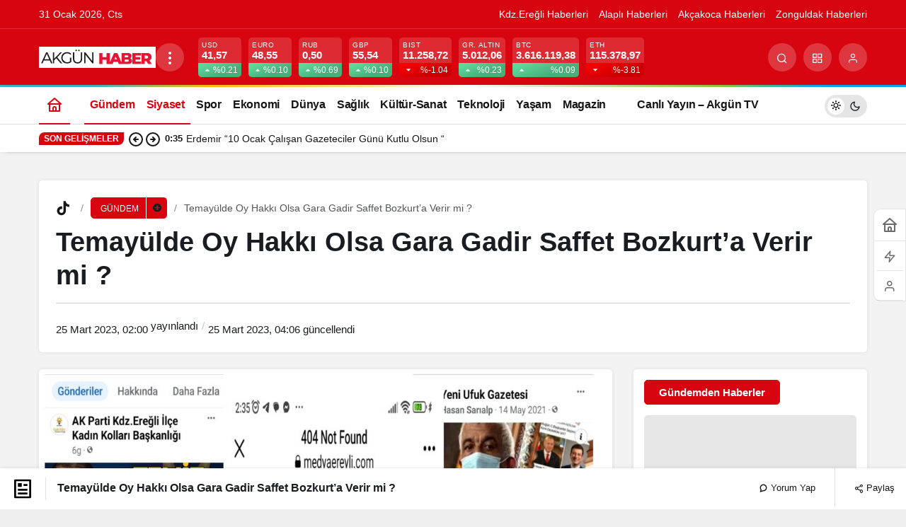

--- FILE ---
content_type: text/html; charset=UTF-8
request_url: https://www.akgunhaber.com/temayulde-oy-hakki-olsa-gara-gadir-saffet-bozkurta-verir-mi/
body_size: 45760
content:
<!doctype html><html lang="tr" prefix="og: http://ogp.me/ns#" class="light-mode"><head><script data-no-optimize="1">var litespeed_docref=sessionStorage.getItem("litespeed_docref");litespeed_docref&&(Object.defineProperty(document,"referrer",{get:function(){return litespeed_docref}}),sessionStorage.removeItem("litespeed_docref"));</script> <meta charset="UTF-8"><style id="litespeed-ccss">ul{box-sizing:border-box}:root{--wp--preset--font-size--normal:16px;--wp--preset--font-size--huge:42px}body{--wp--preset--color--black:#000;--wp--preset--color--cyan-bluish-gray:#abb8c3;--wp--preset--color--white:#fff;--wp--preset--color--pale-pink:#f78da7;--wp--preset--color--vivid-red:#cf2e2e;--wp--preset--color--luminous-vivid-orange:#ff6900;--wp--preset--color--luminous-vivid-amber:#fcb900;--wp--preset--color--light-green-cyan:#7bdcb5;--wp--preset--color--vivid-green-cyan:#00d084;--wp--preset--color--pale-cyan-blue:#8ed1fc;--wp--preset--color--vivid-cyan-blue:#0693e3;--wp--preset--color--vivid-purple:#9b51e0;--wp--preset--gradient--vivid-cyan-blue-to-vivid-purple:linear-gradient(135deg,rgba(6,147,227,1) 0%,#9b51e0 100%);--wp--preset--gradient--light-green-cyan-to-vivid-green-cyan:linear-gradient(135deg,#7adcb4 0%,#00d082 100%);--wp--preset--gradient--luminous-vivid-amber-to-luminous-vivid-orange:linear-gradient(135deg,rgba(252,185,0,1) 0%,rgba(255,105,0,1) 100%);--wp--preset--gradient--luminous-vivid-orange-to-vivid-red:linear-gradient(135deg,rgba(255,105,0,1) 0%,#cf2e2e 100%);--wp--preset--gradient--very-light-gray-to-cyan-bluish-gray:linear-gradient(135deg,#eee 0%,#a9b8c3 100%);--wp--preset--gradient--cool-to-warm-spectrum:linear-gradient(135deg,#4aeadc 0%,#9778d1 20%,#cf2aba 40%,#ee2c82 60%,#fb6962 80%,#fef84c 100%);--wp--preset--gradient--blush-light-purple:linear-gradient(135deg,#ffceec 0%,#9896f0 100%);--wp--preset--gradient--blush-bordeaux:linear-gradient(135deg,#fecda5 0%,#fe2d2d 50%,#6b003e 100%);--wp--preset--gradient--luminous-dusk:linear-gradient(135deg,#ffcb70 0%,#c751c0 50%,#4158d0 100%);--wp--preset--gradient--pale-ocean:linear-gradient(135deg,#fff5cb 0%,#b6e3d4 50%,#33a7b5 100%);--wp--preset--gradient--electric-grass:linear-gradient(135deg,#caf880 0%,#71ce7e 100%);--wp--preset--gradient--midnight:linear-gradient(135deg,#020381 0%,#2874fc 100%);--wp--preset--font-size--small:13px;--wp--preset--font-size--medium:20px;--wp--preset--font-size--large:36px;--wp--preset--font-size--x-large:42px;--wp--preset--spacing--20:.44rem;--wp--preset--spacing--30:.67rem;--wp--preset--spacing--40:1rem;--wp--preset--spacing--50:1.5rem;--wp--preset--spacing--60:2.25rem;--wp--preset--spacing--70:3.38rem;--wp--preset--spacing--80:5.06rem;--wp--preset--shadow--natural:6px 6px 9px rgba(0,0,0,.2);--wp--preset--shadow--deep:12px 12px 50px rgba(0,0,0,.4);--wp--preset--shadow--sharp:6px 6px 0px rgba(0,0,0,.2);--wp--preset--shadow--outlined:6px 6px 0px -3px rgba(255,255,255,1),6px 6px rgba(0,0,0,1);--wp--preset--shadow--crisp:6px 6px 0px rgba(0,0,0,1)}#topbar .clock:before,#toplogin .button:before,#topsearch .button:before,#topsearch button:before,#breaking:before,#currency .icon,#currency .change,.weatherIcon .icon,#weather .cityListOpen,.safirTop:before,.safirSocial a:before,#breakingGroup .arrows span:before,#loginMenu a:before,form button:before,.searchWidget button:before,#header-cont .toggleMenu:before,#header-cont .membershipButton:before,#hamburgermenu span.close:before{font-family:"neva"!important;content:attr(data-icon);font-style:normal!important;font-weight:400!important;font-variant:normal!important;text-transform:none!important;line-height:1;-webkit-font-smoothing:antialiased;-moz-osx-font-smoothing:grayscale}*{outline:0;margin:0;padding:0;vertical-align:bottom;box-sizing:border-box;-moz-box-sizing:border-box}ul{list-style:none;list-style-position:outside}a{text-decoration:none}a img{border:none}img{max-width:100%;height:auto}body{font:14px "Barlow",sans-serif;color:#000;background:#efefef}h1{font-size:20px}input,textarea{font:13px "Barlow",sans-serif}.safir-logo{font-weight:700;line-height:1;font-size:20px;color:#333}.safir-logo img{width:auto;height:inherit;max-height:var(--headerHeight)}.safirBox{background:#fff;position:relative;padding:20px;box-shadow:0px 2px 8px 0px rgba(0,0,0,.05)}.pageHeading{padding-left:20px;position:relative;margin-bottom:20px}.pageHeading h1,.pageHeading .title{font-size:26px;line-height:1.2;color:#333}.pageHeading:before{content:"";display:block;width:4px;border-radius:2px;height:100%;position:absolute;left:0;top:0}img.lazy{opacity:0}.safirthumbx{position:relative;overflow:hidden;background-color:#f0f0f0;background-size:cover;background-position:50% 50%;background-repeat:no-repeat;background-image:var(--noImageForPost)}.safirthumbx:before{position:absolute;display:block;content:""}.safirthumbx .thumbnail{overflow:hidden;position:absolute;top:0;right:0;bottom:0;left:0}.safirthumbx .center{position:absolute;top:0;left:0;width:100%;height:100%;transform:translate(50%,50%)}.safirthumbx img{position:absolute;top:0;left:0;transform:translate(-50%,-50%);width:100%;height:100%;object-fit:cover}#topbar{color:#a0a0a0;border-bottom:2px solid #f9f9f9;font-size:13px}#topmenu{float:left}#topmenu ul{padding:10px 0;overflow:hidden}#topmenu li{display:inline-block;line-height:20px;margin-right:20px}#topmenu a{display:flex;align-items:center;color:#a2a2a2}#topbar .rightGroup{float:right;overflow:hidden}#topbar .clock{float:left;font-family:Arial,sans-serif;line-height:20px;padding:10px;font-size:12px}#topbar .clock:before{float:left;display:block;content:"\E018";width:20px;height:20px;line-height:20px;font-size:16px}#topbar .social{float:right;padding:8px 0}#currency{border-right:1px solid rgba(255,255,255,.2)}#currency .items{width:150px;height:50px;overflow:hidden}#currency .item{line-height:15px;padding:10px 0 10px 20px;overflow:hidden;color:#fff}#currency .item .icon{float:left;margin:3px 0}#currency .item .icon:before{display:block;font-size:24px;line-height:24px;width:34px;height:24px}#currency .item.dollar .icon:before{content:"\E033"}#currency .item.euro .icon:before{content:"\E012"}#currency .item.gold .icon:before{content:"\E02A"}#currency .item.bist .icon:before{content:"\E02C"}#currency .item .info{float:left}#currency .item .title{display:block;font-size:11px;text-transform:uppercase}#currency .item .value{font-size:13px;font-weight:500}#currency .item .change{display:inline-block;width:15px;height:15px;line-height:15px}#currency .item .change:before{font-size:10px;line-height:15px;width:15px;height:15px;vertical-align:bottom}#currency .item .change.up:before{content:"\E044"}#currency .item .change.down:before{content:"\E01E"}#weather{border-right:1px solid rgba(255,255,255,.2);padding:10px 40px 10px 20px;height:50px;position:relative;color:#fff;z-index:40}#weather .weatherDataWidget{display:none}#weather .loading{display:none;min-width:100px;height:30px;text-align:center;padding-left:20px}#weather .cities{display:none;position:absolute;width:100%;top:50px;left:1px;height:280px;overflow:scroll;background:#fff;box-shadow:0 0 22px rgba(0,0,0,.15);border-radius:0 0 3px 3px;color:#333}#weather .cities span{display:block;font-size:14px;font-weight:500;padding:0 10px;line-height:39px;border-bottom:1px solid rgba(0,0,0,.1)}#weather .icon{position:absolute;left:0;top:0;margin:3px 10px 3px 0}#weather .icon:before{height:24px;line-height:24px;font-size:24px;float:left}.weatherIcon .icon:before{content:"\E01B"}.weatherIcon .icon.icon26:before{content:"\E003"}#weather .data{padding-left:40px;position:relative}#weather .info{float:left;text-transform:uppercase}#weather .info .city{margin-bottom:2px;line-height:16px;white-space:nowrap}#weather .info .degree{font-weight:700}#weather .info .situation{font-size:11px;line-height:11px;white-space:nowrap}#weather .cityListOpen{position:absolute;right:0;top:0;display:block;width:50px;height:50px;padding:20px}#weather .cityListOpen:before{display:block;content:"\E035";font-size:10px;width:10px;height:10px;line-height:10px}header{background:#fff;box-shadow:0px 2px 8px 0px rgba(0,0,0,.05)}#header-cont{position:relative;z-index:50;min-height:70px}#header-cont .innerContainer{overflow:visible}#header-cont .toggleMenu{display:none}#header-logo{float:left;display:table;height:70px;position:relative;z-index:100;margin-right:20px}#header-logo span{display:table-row}#header-logo a{display:table-cell;vertical-align:middle}#header-logo img{width:auto}#mobileHeader{background:#fff;z-index:100000;width:100%}#hamburgermenu form{margin:10px;position:relative}#hamburgermenu input[type=text]{font-family:"Barlow",sans-serif;width:100%;display:block;font-weight:500;outline:none;border:0;font-size:14px;padding:5px 40px 5px 10px;height:40px;background:#fafafa!important;border-radius:3px!important;border:1px solid #efefef}#hamburgermenu button{background:0 0;right:12px;top:12px}#hamburgermenu{position:fixed;z-index:999999;top:0;left:-300px;width:300px;height:100%;overflow-y:scroll;background:#fff}#hamburgermenu span.close{display:block;width:40px;height:40px;position:absolute;top:10px;right:10px;background:#000}#hamburgermenu span.close:before{content:"\E025";display:block;width:20px;height:20px;line-height:20px;font-size:14px;text-align:center;color:#fff;margin:10px}#hamburgermenu .logoBlock{border-bottom:1px solid #ddd;padding:10px 50px 10px 10px}#hamburgermenu .logoBlock a{display:table-cell;height:40px;vertical-align:middle}#hamburgermenu .logoBlock img{width:auto}#mobilemenuContainer{overflow:hidden;border-top:1px solid #ededed}#mobilemenu{position:relative}#mobileSocial{margin:10px}#mobileSocial ul{margin:0 -3px}#mobileSocial a{height:28px;width:28px}#mobileSocial a:before{width:28px;height:28px;line-height:28px;font-size:14px}#overlay{display:none;width:100%;height:100%;position:fixed;background:rgba(0,0,0,.9);z-index:999998;top:0;left:0}#toplogin{float:right;margin-top:10px;position:relative}#toplogin .button{width:50px;height:50px;color:#505666;padding:15px;border-radius:3px}#toplogin .button:before{content:"\E041";display:block;width:20px;height:20px;line-height:20px;font-size:20px;text-align:center}#loginMenu{display:none;opacity:0;position:absolute;right:0;top:50px;z-index:999;width:220px;padding-top:10px}#loginMenu .items{background:#fff;box-shadow:0 0 22px rgba(0,0,0,.15);border-radius:3px;position:relative}#loginMenu .item{border-top:2px solid #f2f2f2}#loginMenu .item:first-child,#loginMenu .item:first-child a{border-top:0;border-radius:3px 3px 0 0}#loginMenu .item:last-child,#loginMenu .item:last-child a{border-radius:0 0 3px 3px}#loginMenu a{display:block;line-height:50px;padding:0 15px;white-space:nowrap;color:#303030}#loginMenu .item:first-child:before{content:"";display:block;position:absolute;right:17px;top:-8px;width:0;height:0;border-style:solid;border-width:0 8px 8px;border-color:transparent transparent #fff}#loginMenu a:before{display:block;margin:15px 0;float:left;height:20px;width:24px;line-height:20px;font-size:16px}#loginMenu a.profile:before{content:"\E041"}#topsearch{float:right;margin-top:10px}#topsearch .button{width:50px;height:50px;color:#505666;padding:15px;border-radius:3px}#topsearch .button:before{content:"\E030";display:block;width:20px;height:20px;line-height:20px;font-size:20px;text-align:center}#topsearch .form{display:none;opacity:0;position:absolute;right:10px;top:60px;z-index:999;width:220px;padding-top:10px}#topsearch form{background:#fff;box-shadow:0 0 22px rgba(0,0,0,.15);border-radius:3px;padding:10px;position:relative}#topsearch form:before{content:"";display:block;position:absolute;right:17px;top:-8px;width:0;height:0;border-style:solid;border-width:0 8px 8px;border-color:transparent transparent #fff}#topsearch input[type=text]{background:#fff;display:block;border:0;padding-right:40px;height:30px;line-height:30px}#topsearch button{position:absolute;right:10px;top:10px;display:block;border:0;width:30px;height:30px;padding:7px;border-radius:3px;color:#fff}#topsearch button:before{display:block;font-size:12px;width:16px;height:16px;text-align:center;line-height:16px;content:"\E00C"}#mainMenu{margin:0 auto;position:relative;float:right}#menu{clear:both;z-index:40;position:relative;font-weight:500;font-size:14px}#menu li{float:left}#menu a{display:flex;align-items:center;line-height:70px;position:relative;padding:0 10px;border-radius:3px;color:#111;font-size:14px;font-weight:600}#breakingGroup .innerContainer{overflow:visible}#breakingGroup .rightGroup{display:flex;border-left:1px solid rgba(255,255,255,.2)}#breakingGroup .breakingContainer{display:flex}#breakingGroup .breakingTitle{float:left;line-height:20px;font-weight:600}#breakingGroup .arrows{float:left;background:rgba(0,0,0,.1);background:-moz-linear-gradient(top,rgba(0,0,0,0) 0%,rgba(0,0,0,.1) 50%,rgba(0,0,0,0) 100%);background:-webkit-linear-gradient(top,rgba(0,0,0,0) 0%,rgba(0,0,0,.1) 50%,rgba(0,0,0,0) 100%);background:linear-gradient(to bottom,rgba(0,0,0,0) 0%,rgba(0,0,0,.1) 50%,rgba(0,0,0,0) 100%);margin:-15px 10px;height:50px;width:30px}#breakingGroup .arrows span{display:block;height:25px;text-align:center;padding:15px 0 0}#breakingGroup .arrows span.down{padding:2px 0 0}#breakingGroup .arrows span:before{display:block;height:12px;font-size:9px;content:"\E04E"}#breakingGroup .arrows span.down:before{content:"\E04F"}#breaking{width:100%;padding:15px 15px 15px 0;color:#fff}#breaking:before{line-height:20px;height:20px;width:25px;font-size:16px;display:block;float:left;content:"\E018"}#breaking .items{height:20px;overflow:hidden}#breaking .post{line-height:20px;margin-bottom:10px}#breaking .post:first-child{display:block}#breaking .post a{color:#fff}#safirPage{background:#f8f8f8;margin:auto;position:relative;box-shadow:0 0 3px rgba(0,0,0,.3)}.innerContainer{max-width:1040px;padding:0 10px;margin:auto;overflow:hidden;position:relative}#main{padding:20px 0}#content{float:left;width:68.627451%;position:relative}aside{float:right;width:29.411765%}.searchWidget{padding:0!important;position:relative}.searchWidget input[type=text]{background:#fff!important;border-radius:0;padding:10px;padding-right:40px;font-family:"Barlow",sans-serif;width:100%;display:block;font-weight:500;outline:none;border:0;font-size:14px;height:50px;border:1px solid #e9e9e9}.searchWidget button{position:absolute;right:17px;top:17px;display:block;border:0;background:0 0}.searchWidget button:before{display:block;font-size:16px;width:16px;height:16px;text-align:center;line-height:16px;content:"\E030"!important}#single .safirBox{margin-top:20px}#single .infiniteLink+.safirBox{margin-top:0}#single .metaBox{overflow:hidden;border-left:3px solid #f1f1f1;margin-bottom:20px;padding-left:10px;clear:both;color:#8d8d8d;background:-moz-linear-gradient(left,#fafafa 0%,#fff 100%);background:-webkit-linear-gradient(left,#fafafa 0%,#fff 100%);background:linear-gradient(to right,#fafafa 0%,#fff 100%);font-weight:500}#single .metaBox .meta{display:inline-block;font-size:12px;line-height:20px;text-transform:uppercase;margin-right:20px;padding:10px 0}#singleBlock .thumb img{width:100%}#singleBlock.type1 .thumb{border:1px solid #f1f1f1;padding:4px;margin-bottom:20px}#content #respond form textarea{width:100%;display:block;padding-left:50px}.infiniteLink{text-align:center}form p{overflow:hidden;position:relative;margin-bottom:15px;line-height:30px}form input[type=text],form textarea{font-family:"Barlow",sans-serif;width:100%;display:block;font-weight:500;outline:none;border:0;border-radius:3px;font-size:14px;padding:10px;height:50px;background:#f7f7f7;border:1px solid #e9e9e9;-webkit-appearance:none}form textarea{max-width:100%;width:100%;height:106px}#main .sfrIconForm form textarea{padding-left:40px!important;border:0;border:1px solid #e9e9e9}#main .sfrIconForm form textarea{height:120px;padding-top:15px}.safirSocial{display:flex;flex-wrap:wrap;gap:6px}.safirSocial li{list-style:none!important}.safirSocial a{display:block;height:24px;width:24px;background:#f1f2f3;border-radius:2px;color:#a2a2a2}.safirSocial a:before{width:24px;height:24px;line-height:24px;text-align:center;display:block;font-size:14px;float:left}.safirSocial li.facebook a:before{content:"\E03C"}.safirSocial li.twitter a:before{content:"\E028"}.safirSocial li.whatsapp a:before{content:"\E032"}.safirSocial li.instagram a:before{content:"\E005"}.safirTop{position:fixed;bottom:20px;right:20px;color:#fff;border-radius:3px;width:50px;height:50px;opacity:.9;display:none}.safirTop:before{display:block;width:30px;height:30px;text-align:center;line-height:30px;font-size:20px;margin:10px;content:"\E047"}#breadcrumb{font-size:12px;line-height:22px;margin-top:2px}#breadcrumb a{color:#000}@media all and (max-width:1024px){#topbar,#topsearch{display:none}#breakingGroup .breakingContainer{display:block}#breakingGroup .innerContainer{padding:0}#currency,#weather{background:#191919}#breakingGroup .rightGroup{position:relative;padding-left:40%;display:block;border:0}#weather{border-right:0}#currency{width:40%;position:absolute;top:0;left:0}#breaking:before{margin-left:10px}#loginMenu{opacity:1;display:block;position:absolute;right:0;top:60px;padding-top:0;z-index:999;width:100%;border-top:1px solid #ededed}#loginMenu .items,#loginMenu .item:first-child,#loginMenu .item:first-child a{border-radius:0}#loginMenu .item:first-child:before{display:none}#header-cont .membershipButton{display:block;position:absolute;z-index:2;width:60px;height:60px;border-left:1px solid #eee;top:0;right:0}#header-cont .membershipButton:before{content:"\E041";display:block;width:30px;height:30px;margin:15px;line-height:30px;font-size:20px;text-align:center}#header-cont .membershipMenuContainer{display:none}#toplogin{display:none}#topbar{text-align:center}#topbar .innerContainer{padding:0}#topmenu{float:none;display:inline-block;width:100%;background:rgba(255,255,255,.075)}#topbar .rightGroup{float:none;text-align:left}#header-cont{position:fixed;top:0;left:0;width:100%;z-index:9999}body{padding-top:60px}#header-cont .innerContainer{padding:0}#header-logo{height:60px;float:none;display:block;padding:0 60px;box-shadow:0 0 3px rgba(0,0,0,.15);position:relative;z-index:1;margin-right:0}#header-logo span{height:60px;display:block;text-align:center}#header-logo a{line-height:60px;padding:0 5px;display:inline-block}#header-logo img{vertical-align:middle}#header-cont .toggleMenu{display:block;position:absolute;z-index:2;width:60px;height:60px;border-right:1px solid #eee;top:0;left:0}#header-cont .toggleMenu:before{content:"\E010";display:block;width:30px;height:30px;line-height:30px;font-size:20px;text-align:center;margin:15px}#mainMenu{display:none}}@media all and (max-width:768px){.safirBox{padding:10px}#main{padding:0 0 10px}.innerContainer{padding:0}#content,aside{float:none;width:100%}aside{margin-top:10px}.pageHeading{padding-left:15px;margin-bottom:10px}#single .safirBox{margin-top:10px}form p{margin-bottom:10px}}@media all and (max-width:500px){#breaking:before,#breakingGroup .breakingTitle{display:none}#breakingGroup .arrows{margin-left:0}#currency .item{padding:10px 0 10px 5px}#weather{padding-left:10px;padding-right:20px;border:0}#weather .data{padding-left:35px}#weather .cityListOpen{width:100%;padding:20px 10px}#weather .cityListOpen:before{float:right}#weather .icon,#weather .info{float:left;display:block;text-align:left}}:root{--noImageForPost:url(http://akgunhaber.com/wp-content/themes/neva/images/noimage.png);--headerHeight:30px}#topbar .clock:before,a,h1{color:#0a0003}#topsearch button,#breakingGroup,.safirTop,.pageHeading:before{background:#0a0003}.safirthumbx{padding-bottom:60%}</style><link rel="preload" data-asynced="1" data-optimized="2" as="style" onload="this.onload=null;this.rel='stylesheet'" href="https://www.akgunhaber.com/wp-content/litespeed/ucss/c888b42cc48e0b015de94b942fcc7eaf.css?ver=7aac2" /><script data-optimized="1" type="litespeed/javascript" data-src="https://www.akgunhaber.com/wp-content/plugins/litespeed-cache/assets/js/css_async.min.js"></script> <meta http-equiv="X-UA-Compatible" content="IE=edge"><meta name="viewport" content="width=device-width, initial-scale=1, minimum-scale=1"><link rel="profile" href="https://gmpg.org/xfn/11"><meta name='robots' content='index, follow, max-image-preview:large, max-snippet:-1, max-video-preview:-1' /><link rel='preload' as='style' href='https://www.akgunhaber.com/wp-content/themes/kanews/assets/css/theme.min.css' /><link rel='preload' as='style' href='https://www.akgunhaber.com/wp-content/themes/kanews/assets/css/theme-single.min.css' /><link rel='preload' as='font' href='https://www.akgunhaber.com/wp-content/themes/kanews/assets/fonts/icomoon.woff' type='font/woff' crossorigin='anonymous' /><title>Temayülde Oy Hakkı Olsa Gara Gadir Saffet Bozkurt&#039;a Verir mi ? - Akgün Haber</title><link rel="canonical" href="https://www.akgunhaber.com/temayulde-oy-hakki-olsa-gara-gadir-saffet-bozkurta-verir-mi/" /><meta property="og:locale" content="tr_TR" /><meta property="og:type" content="article" /><meta property="og:title" content="Temayülde Oy Hakkı Olsa Gara Gadir Saffet Bozkurt&#039;a Verir mi ? - Akgün Haber" /><meta property="og:description" content="HABER TEMAYÜL ÖNCESİMİ SİLİNDİ?  Göz AtınEngin Aygün Vefat EttiKamerada Kaçtığı Ortaya Çıktı TutuklandıPFDK’dan Kdz. Ereğli Belediyespor’a&#046;&#046;&#046;" /><meta property="og:url" content="https://www.akgunhaber.com/temayulde-oy-hakki-olsa-gara-gadir-saffet-bozkurta-verir-mi/" /><meta property="og:site_name" content="Akgün Haber" /><meta property="article:publisher" content="https://www.facebook.com/akgun.akgun.9889" /><meta property="article:published_time" content="2023-03-24T23:00:00+00:00" /><meta property="article:modified_time" content="2023-03-25T01:06:27+00:00" /><meta property="og:image" content="https://www.akgunhaber.com/wp-content/uploads/2023/03/Picsart_23-03-25_03-15-23-802-scaled.jpg" /><meta property="og:image:width" content="2560" /><meta property="og:image:height" content="1673" /><meta property="og:image:type" content="image/jpeg" /><meta name="author" content="Editör Yazar" /><meta name="twitter:card" content="summary_large_image" /><meta name="twitter:creator" content="@akgunhaber" /><meta name="twitter:site" content="@akgunhaber" /><meta name="twitter:label1" content="Yazan:" /><meta name="twitter:data1" content="Editör Yazar" /><meta name="twitter:label2" content="Tahmini okuma süresi" /><meta name="twitter:data2" content="2 dakika" /> <script type="application/ld+json" class="yoast-schema-graph">{"@context":"https://schema.org","@graph":[{"@type":"NewsArticle","@id":"https://www.akgunhaber.com/temayulde-oy-hakki-olsa-gara-gadir-saffet-bozkurta-verir-mi/#article","isPartOf":{"@id":"https://www.akgunhaber.com/temayulde-oy-hakki-olsa-gara-gadir-saffet-bozkurta-verir-mi/"},"author":{"name":"Editör Yazar","@id":"https://www.akgunhaber.com/#/schema/person/0018bbde9e82d2d330545ad78957b361"},"headline":"Temayülde Oy Hakkı Olsa Gara Gadir Saffet Bozkurt&#8217;a Verir mi ?","datePublished":"2023-03-24T23:00:00+00:00","dateModified":"2023-03-25T01:06:27+00:00","mainEntityOfPage":{"@id":"https://www.akgunhaber.com/temayulde-oy-hakki-olsa-gara-gadir-saffet-bozkurta-verir-mi/"},"wordCount":654,"commentCount":0,"publisher":{"@id":"https://www.akgunhaber.com/#organization"},"image":{"@id":"https://www.akgunhaber.com/temayulde-oy-hakki-olsa-gara-gadir-saffet-bozkurta-verir-mi/#primaryimage"},"thumbnailUrl":"https://www.akgunhaber.com/wp-content/uploads/2023/03/Picsart_23-03-25_03-15-23-802-scaled.jpg","articleSection":["Akçakoca Haberleri","Alaplı Haberleri","GÜÇLÜ TÜRKİYE","GÜNDEM","Kdz.Ereğli Haberleri","Siyaset","Zonguldak Haberleri"],"inLanguage":"tr","potentialAction":[{"@type":"CommentAction","name":"Comment","target":["https://www.akgunhaber.com/temayulde-oy-hakki-olsa-gara-gadir-saffet-bozkurta-verir-mi/#respond"]}]},{"@type":"WebPage","@id":"https://www.akgunhaber.com/temayulde-oy-hakki-olsa-gara-gadir-saffet-bozkurta-verir-mi/","url":"https://www.akgunhaber.com/temayulde-oy-hakki-olsa-gara-gadir-saffet-bozkurta-verir-mi/","name":"Temayülde Oy Hakkı Olsa Gara Gadir Saffet Bozkurt'a Verir mi ? - Akgün Haber","isPartOf":{"@id":"https://www.akgunhaber.com/#website"},"primaryImageOfPage":{"@id":"https://www.akgunhaber.com/temayulde-oy-hakki-olsa-gara-gadir-saffet-bozkurta-verir-mi/#primaryimage"},"image":{"@id":"https://www.akgunhaber.com/temayulde-oy-hakki-olsa-gara-gadir-saffet-bozkurta-verir-mi/#primaryimage"},"thumbnailUrl":"https://www.akgunhaber.com/wp-content/uploads/2023/03/Picsart_23-03-25_03-15-23-802-scaled.jpg","datePublished":"2023-03-24T23:00:00+00:00","dateModified":"2023-03-25T01:06:27+00:00","breadcrumb":{"@id":"https://www.akgunhaber.com/temayulde-oy-hakki-olsa-gara-gadir-saffet-bozkurta-verir-mi/#breadcrumb"},"inLanguage":"tr","potentialAction":[{"@type":"ReadAction","target":["https://www.akgunhaber.com/temayulde-oy-hakki-olsa-gara-gadir-saffet-bozkurta-verir-mi/"]}]},{"@type":"ImageObject","inLanguage":"tr","@id":"https://www.akgunhaber.com/temayulde-oy-hakki-olsa-gara-gadir-saffet-bozkurta-verir-mi/#primaryimage","url":"https://www.akgunhaber.com/wp-content/uploads/2023/03/Picsart_23-03-25_03-15-23-802-scaled.jpg","contentUrl":"https://www.akgunhaber.com/wp-content/uploads/2023/03/Picsart_23-03-25_03-15-23-802-scaled.jpg","width":2560,"height":1673},{"@type":"BreadcrumbList","@id":"https://www.akgunhaber.com/temayulde-oy-hakki-olsa-gara-gadir-saffet-bozkurta-verir-mi/#breadcrumb","itemListElement":[{"@type":"ListItem","position":1,"name":"Home","item":"https://www.akgunhaber.com/"},{"@type":"ListItem","position":2,"name":"Temayülde Oy Hakkı Olsa Gara Gadir Saffet Bozkurt&#8217;a Verir mi ?"}]},{"@type":"WebSite","@id":"https://www.akgunhaber.com/#website","url":"https://www.akgunhaber.com/","name":"Akgün Haber","description":"Kdz.Ereğli’nin nabzını tutan, güvenilir ve hızlı haber kaynağınız: Akgün Haber, Ereğli’nin sesi!","publisher":{"@id":"https://www.akgunhaber.com/#organization"},"potentialAction":[{"@type":"SearchAction","target":{"@type":"EntryPoint","urlTemplate":"https://www.akgunhaber.com/?s={search_term_string}"},"query-input":{"@type":"PropertyValueSpecification","valueRequired":true,"valueName":"search_term_string"}}],"inLanguage":"tr"},{"@type":"Organization","@id":"https://www.akgunhaber.com/#organization","name":"Akgün Haber","url":"https://www.akgunhaber.com/","logo":{"@type":"ImageObject","inLanguage":"tr","@id":"https://www.akgunhaber.com/#/schema/logo/image/","url":"https://www.akgunhaber.com/wp-content/uploads/2025/02/logo-2.jpg","contentUrl":"https://www.akgunhaber.com/wp-content/uploads/2025/02/logo-2.jpg","width":165,"height":30,"caption":"Akgün Haber"},"image":{"@id":"https://www.akgunhaber.com/#/schema/logo/image/"},"sameAs":["https://www.facebook.com/akgun.akgun.9889","https://x.com/akgunhaber"]},{"@type":"Person","@id":"https://www.akgunhaber.com/#/schema/person/0018bbde9e82d2d330545ad78957b361","name":"Editör Yazar","image":{"@type":"ImageObject","inLanguage":"tr","@id":"https://www.akgunhaber.com/#/schema/person/image/","url":"https://www.akgunhaber.com/wp-content/litespeed/avatar/5a196037c17e45a63fd30adee2006038.jpg?ver=1769639692","contentUrl":"https://www.akgunhaber.com/wp-content/litespeed/avatar/5a196037c17e45a63fd30adee2006038.jpg?ver=1769639692","caption":"Editör Yazar"},"sameAs":["http://www.akgunhaber.com"],"url":"https://www.akgunhaber.com/author/hakan/"}]}</script> <link rel='dns-prefetch' href='//s.gravatar.com' /><link rel='dns-prefetch' href='//fonts.googleapis.com' /><link rel='dns-prefetch' href='//fonts.gstatic.com' /><link rel='dns-prefetch' href='//cdnjs.cloudflare.com' /><link rel='dns-prefetch' href='//www.google-analytics.com' /><link rel="alternate" type="application/rss+xml" title="Akgün Haber &raquo; akışı" href="https://www.akgunhaber.com/feed/" /><link rel="alternate" type="application/rss+xml" title="Akgün Haber &raquo; yorum akışı" href="https://www.akgunhaber.com/comments/feed/" /><link rel="alternate" type="application/rss+xml" title="Akgün Haber &raquo; Temayülde Oy Hakkı Olsa Gara Gadir Saffet Bozkurt&#8217;a Verir mi ? yorum akışı" href="https://www.akgunhaber.com/temayulde-oy-hakki-olsa-gara-gadir-saffet-bozkurta-verir-mi/feed/" /><link rel="alternate" title="oEmbed (JSON)" type="application/json+oembed" href="https://www.akgunhaber.com/wp-json/oembed/1.0/embed?url=https%3A%2F%2Fwww.akgunhaber.com%2Ftemayulde-oy-hakki-olsa-gara-gadir-saffet-bozkurta-verir-mi%2F" /><link rel="alternate" title="oEmbed (XML)" type="text/xml+oembed" href="https://www.akgunhaber.com/wp-json/oembed/1.0/embed?url=https%3A%2F%2Fwww.akgunhaber.com%2Ftemayulde-oy-hakki-olsa-gara-gadir-saffet-bozkurta-verir-mi%2F&#038;format=xml" /><meta name="datePublished" content="2023-03-25T02:00:00+03:00" /><meta name="dateModified" content="2023-03-25T04:06:27+03:00" /><meta name="url" content="https://www.akgunhaber.com/temayulde-oy-hakki-olsa-gara-gadir-saffet-bozkurta-verir-mi/" /><meta name="articleSection" content="news" /><meta name="articleAuthor" content="Editör Yazar" /><meta property="article:published_time" content="2023-03-25T02:00:00+03:00" /><meta property="og:site_name" content="Akgün Haber" /><meta property="og:type" content="article" /><meta property="og:url" content="https://www.akgunhaber.com/temayulde-oy-hakki-olsa-gara-gadir-saffet-bozkurta-verir-mi/" /><meta property="og:title" content="Temayülde Oy Hakkı Olsa Gara Gadir Saffet Bozkurt&#8217;a Verir mi ? - Akgün Haber" /><meta property="twitter:title" content="Temayülde Oy Hakkı Olsa Gara Gadir Saffet Bozkurt&#8217;a Verir mi ? - Akgün Haber" /><meta name="twitter:card" content="summary_large_image" /><meta property="og:image:width" content="2560" /><meta property="og:image:height" content="1673" /><meta property="og:image" content="https://www.akgunhaber.com/wp-content/uploads/2023/03/Picsart_23-03-25_03-15-23-802-scaled.jpg" /><meta property="twitter:image" content="https://www.akgunhaber.com/wp-content/uploads/2023/03/Picsart_23-03-25_03-15-23-802-scaled.jpg" />
<style id='wp-img-auto-sizes-contain-inline-css'>img:is([sizes=auto i],[sizes^="auto," i]){contain-intrinsic-size:3000px 1500px}
/*# sourceURL=wp-img-auto-sizes-contain-inline-css */</style><style id='wp-block-library-inline-css'>:root{--wp-block-synced-color:#7a00df;--wp-block-synced-color--rgb:122,0,223;--wp-bound-block-color:var(--wp-block-synced-color);--wp-editor-canvas-background:#ddd;--wp-admin-theme-color:#007cba;--wp-admin-theme-color--rgb:0,124,186;--wp-admin-theme-color-darker-10:#006ba1;--wp-admin-theme-color-darker-10--rgb:0,107,160.5;--wp-admin-theme-color-darker-20:#005a87;--wp-admin-theme-color-darker-20--rgb:0,90,135;--wp-admin-border-width-focus:2px}@media (min-resolution:192dpi){:root{--wp-admin-border-width-focus:1.5px}}.wp-element-button{cursor:pointer}:root .has-very-light-gray-background-color{background-color:#eee}:root .has-very-dark-gray-background-color{background-color:#313131}:root .has-very-light-gray-color{color:#eee}:root .has-very-dark-gray-color{color:#313131}:root .has-vivid-green-cyan-to-vivid-cyan-blue-gradient-background{background:linear-gradient(135deg,#00d084,#0693e3)}:root .has-purple-crush-gradient-background{background:linear-gradient(135deg,#34e2e4,#4721fb 50%,#ab1dfe)}:root .has-hazy-dawn-gradient-background{background:linear-gradient(135deg,#faaca8,#dad0ec)}:root .has-subdued-olive-gradient-background{background:linear-gradient(135deg,#fafae1,#67a671)}:root .has-atomic-cream-gradient-background{background:linear-gradient(135deg,#fdd79a,#004a59)}:root .has-nightshade-gradient-background{background:linear-gradient(135deg,#330968,#31cdcf)}:root .has-midnight-gradient-background{background:linear-gradient(135deg,#020381,#2874fc)}:root{--wp--preset--font-size--normal:16px;--wp--preset--font-size--huge:42px}.has-regular-font-size{font-size:1em}.has-larger-font-size{font-size:2.625em}.has-normal-font-size{font-size:var(--wp--preset--font-size--normal)}.has-huge-font-size{font-size:var(--wp--preset--font-size--huge)}.has-text-align-center{text-align:center}.has-text-align-left{text-align:left}.has-text-align-right{text-align:right}.has-fit-text{white-space:nowrap!important}#end-resizable-editor-section{display:none}.aligncenter{clear:both}.items-justified-left{justify-content:flex-start}.items-justified-center{justify-content:center}.items-justified-right{justify-content:flex-end}.items-justified-space-between{justify-content:space-between}.screen-reader-text{border:0;clip-path:inset(50%);height:1px;margin:-1px;overflow:hidden;padding:0;position:absolute;width:1px;word-wrap:normal!important}.screen-reader-text:focus{background-color:#ddd;clip-path:none;color:#444;display:block;font-size:1em;height:auto;left:5px;line-height:normal;padding:15px 23px 14px;text-decoration:none;top:5px;width:auto;z-index:100000}html :where(.has-border-color){border-style:solid}html :where([style*=border-top-color]){border-top-style:solid}html :where([style*=border-right-color]){border-right-style:solid}html :where([style*=border-bottom-color]){border-bottom-style:solid}html :where([style*=border-left-color]){border-left-style:solid}html :where([style*=border-width]){border-style:solid}html :where([style*=border-top-width]){border-top-style:solid}html :where([style*=border-right-width]){border-right-style:solid}html :where([style*=border-bottom-width]){border-bottom-style:solid}html :where([style*=border-left-width]){border-left-style:solid}html :where(img[class*=wp-image-]){height:auto;max-width:100%}:where(figure){margin:0 0 1em}html :where(.is-position-sticky){--wp-admin--admin-bar--position-offset:var(--wp-admin--admin-bar--height,0px)}@media screen and (max-width:600px){html :where(.is-position-sticky){--wp-admin--admin-bar--position-offset:0px}}

/*# sourceURL=wp-block-library-inline-css */</style><style id='global-styles-inline-css'>:root{--wp--preset--aspect-ratio--square: 1;--wp--preset--aspect-ratio--4-3: 4/3;--wp--preset--aspect-ratio--3-4: 3/4;--wp--preset--aspect-ratio--3-2: 3/2;--wp--preset--aspect-ratio--2-3: 2/3;--wp--preset--aspect-ratio--16-9: 16/9;--wp--preset--aspect-ratio--9-16: 9/16;--wp--preset--color--black: #000000;--wp--preset--color--cyan-bluish-gray: #abb8c3;--wp--preset--color--white: #ffffff;--wp--preset--color--pale-pink: #f78da7;--wp--preset--color--vivid-red: #cf2e2e;--wp--preset--color--luminous-vivid-orange: #ff6900;--wp--preset--color--luminous-vivid-amber: #fcb900;--wp--preset--color--light-green-cyan: #7bdcb5;--wp--preset--color--vivid-green-cyan: #00d084;--wp--preset--color--pale-cyan-blue: #8ed1fc;--wp--preset--color--vivid-cyan-blue: #0693e3;--wp--preset--color--vivid-purple: #9b51e0;--wp--preset--gradient--vivid-cyan-blue-to-vivid-purple: linear-gradient(135deg,rgb(6,147,227) 0%,rgb(155,81,224) 100%);--wp--preset--gradient--light-green-cyan-to-vivid-green-cyan: linear-gradient(135deg,rgb(122,220,180) 0%,rgb(0,208,130) 100%);--wp--preset--gradient--luminous-vivid-amber-to-luminous-vivid-orange: linear-gradient(135deg,rgb(252,185,0) 0%,rgb(255,105,0) 100%);--wp--preset--gradient--luminous-vivid-orange-to-vivid-red: linear-gradient(135deg,rgb(255,105,0) 0%,rgb(207,46,46) 100%);--wp--preset--gradient--very-light-gray-to-cyan-bluish-gray: linear-gradient(135deg,rgb(238,238,238) 0%,rgb(169,184,195) 100%);--wp--preset--gradient--cool-to-warm-spectrum: linear-gradient(135deg,rgb(74,234,220) 0%,rgb(151,120,209) 20%,rgb(207,42,186) 40%,rgb(238,44,130) 60%,rgb(251,105,98) 80%,rgb(254,248,76) 100%);--wp--preset--gradient--blush-light-purple: linear-gradient(135deg,rgb(255,206,236) 0%,rgb(152,150,240) 100%);--wp--preset--gradient--blush-bordeaux: linear-gradient(135deg,rgb(254,205,165) 0%,rgb(254,45,45) 50%,rgb(107,0,62) 100%);--wp--preset--gradient--luminous-dusk: linear-gradient(135deg,rgb(255,203,112) 0%,rgb(199,81,192) 50%,rgb(65,88,208) 100%);--wp--preset--gradient--pale-ocean: linear-gradient(135deg,rgb(255,245,203) 0%,rgb(182,227,212) 50%,rgb(51,167,181) 100%);--wp--preset--gradient--electric-grass: linear-gradient(135deg,rgb(202,248,128) 0%,rgb(113,206,126) 100%);--wp--preset--gradient--midnight: linear-gradient(135deg,rgb(2,3,129) 0%,rgb(40,116,252) 100%);--wp--preset--font-size--small: 13px;--wp--preset--font-size--medium: 20px;--wp--preset--font-size--large: 36px;--wp--preset--font-size--x-large: 42px;--wp--preset--spacing--20: 0.44rem;--wp--preset--spacing--30: 0.67rem;--wp--preset--spacing--40: 1rem;--wp--preset--spacing--50: 1.5rem;--wp--preset--spacing--60: 2.25rem;--wp--preset--spacing--70: 3.38rem;--wp--preset--spacing--80: 5.06rem;--wp--preset--shadow--natural: 6px 6px 9px rgba(0, 0, 0, 0.2);--wp--preset--shadow--deep: 12px 12px 50px rgba(0, 0, 0, 0.4);--wp--preset--shadow--sharp: 6px 6px 0px rgba(0, 0, 0, 0.2);--wp--preset--shadow--outlined: 6px 6px 0px -3px rgb(255, 255, 255), 6px 6px rgb(0, 0, 0);--wp--preset--shadow--crisp: 6px 6px 0px rgb(0, 0, 0);}:where(.is-layout-flex){gap: 0.5em;}:where(.is-layout-grid){gap: 0.5em;}body .is-layout-flex{display: flex;}.is-layout-flex{flex-wrap: wrap;align-items: center;}.is-layout-flex > :is(*, div){margin: 0;}body .is-layout-grid{display: grid;}.is-layout-grid > :is(*, div){margin: 0;}:where(.wp-block-columns.is-layout-flex){gap: 2em;}:where(.wp-block-columns.is-layout-grid){gap: 2em;}:where(.wp-block-post-template.is-layout-flex){gap: 1.25em;}:where(.wp-block-post-template.is-layout-grid){gap: 1.25em;}.has-black-color{color: var(--wp--preset--color--black) !important;}.has-cyan-bluish-gray-color{color: var(--wp--preset--color--cyan-bluish-gray) !important;}.has-white-color{color: var(--wp--preset--color--white) !important;}.has-pale-pink-color{color: var(--wp--preset--color--pale-pink) !important;}.has-vivid-red-color{color: var(--wp--preset--color--vivid-red) !important;}.has-luminous-vivid-orange-color{color: var(--wp--preset--color--luminous-vivid-orange) !important;}.has-luminous-vivid-amber-color{color: var(--wp--preset--color--luminous-vivid-amber) !important;}.has-light-green-cyan-color{color: var(--wp--preset--color--light-green-cyan) !important;}.has-vivid-green-cyan-color{color: var(--wp--preset--color--vivid-green-cyan) !important;}.has-pale-cyan-blue-color{color: var(--wp--preset--color--pale-cyan-blue) !important;}.has-vivid-cyan-blue-color{color: var(--wp--preset--color--vivid-cyan-blue) !important;}.has-vivid-purple-color{color: var(--wp--preset--color--vivid-purple) !important;}.has-black-background-color{background-color: var(--wp--preset--color--black) !important;}.has-cyan-bluish-gray-background-color{background-color: var(--wp--preset--color--cyan-bluish-gray) !important;}.has-white-background-color{background-color: var(--wp--preset--color--white) !important;}.has-pale-pink-background-color{background-color: var(--wp--preset--color--pale-pink) !important;}.has-vivid-red-background-color{background-color: var(--wp--preset--color--vivid-red) !important;}.has-luminous-vivid-orange-background-color{background-color: var(--wp--preset--color--luminous-vivid-orange) !important;}.has-luminous-vivid-amber-background-color{background-color: var(--wp--preset--color--luminous-vivid-amber) !important;}.has-light-green-cyan-background-color{background-color: var(--wp--preset--color--light-green-cyan) !important;}.has-vivid-green-cyan-background-color{background-color: var(--wp--preset--color--vivid-green-cyan) !important;}.has-pale-cyan-blue-background-color{background-color: var(--wp--preset--color--pale-cyan-blue) !important;}.has-vivid-cyan-blue-background-color{background-color: var(--wp--preset--color--vivid-cyan-blue) !important;}.has-vivid-purple-background-color{background-color: var(--wp--preset--color--vivid-purple) !important;}.has-black-border-color{border-color: var(--wp--preset--color--black) !important;}.has-cyan-bluish-gray-border-color{border-color: var(--wp--preset--color--cyan-bluish-gray) !important;}.has-white-border-color{border-color: var(--wp--preset--color--white) !important;}.has-pale-pink-border-color{border-color: var(--wp--preset--color--pale-pink) !important;}.has-vivid-red-border-color{border-color: var(--wp--preset--color--vivid-red) !important;}.has-luminous-vivid-orange-border-color{border-color: var(--wp--preset--color--luminous-vivid-orange) !important;}.has-luminous-vivid-amber-border-color{border-color: var(--wp--preset--color--luminous-vivid-amber) !important;}.has-light-green-cyan-border-color{border-color: var(--wp--preset--color--light-green-cyan) !important;}.has-vivid-green-cyan-border-color{border-color: var(--wp--preset--color--vivid-green-cyan) !important;}.has-pale-cyan-blue-border-color{border-color: var(--wp--preset--color--pale-cyan-blue) !important;}.has-vivid-cyan-blue-border-color{border-color: var(--wp--preset--color--vivid-cyan-blue) !important;}.has-vivid-purple-border-color{border-color: var(--wp--preset--color--vivid-purple) !important;}.has-vivid-cyan-blue-to-vivid-purple-gradient-background{background: var(--wp--preset--gradient--vivid-cyan-blue-to-vivid-purple) !important;}.has-light-green-cyan-to-vivid-green-cyan-gradient-background{background: var(--wp--preset--gradient--light-green-cyan-to-vivid-green-cyan) !important;}.has-luminous-vivid-amber-to-luminous-vivid-orange-gradient-background{background: var(--wp--preset--gradient--luminous-vivid-amber-to-luminous-vivid-orange) !important;}.has-luminous-vivid-orange-to-vivid-red-gradient-background{background: var(--wp--preset--gradient--luminous-vivid-orange-to-vivid-red) !important;}.has-very-light-gray-to-cyan-bluish-gray-gradient-background{background: var(--wp--preset--gradient--very-light-gray-to-cyan-bluish-gray) !important;}.has-cool-to-warm-spectrum-gradient-background{background: var(--wp--preset--gradient--cool-to-warm-spectrum) !important;}.has-blush-light-purple-gradient-background{background: var(--wp--preset--gradient--blush-light-purple) !important;}.has-blush-bordeaux-gradient-background{background: var(--wp--preset--gradient--blush-bordeaux) !important;}.has-luminous-dusk-gradient-background{background: var(--wp--preset--gradient--luminous-dusk) !important;}.has-pale-ocean-gradient-background{background: var(--wp--preset--gradient--pale-ocean) !important;}.has-electric-grass-gradient-background{background: var(--wp--preset--gradient--electric-grass) !important;}.has-midnight-gradient-background{background: var(--wp--preset--gradient--midnight) !important;}.has-small-font-size{font-size: var(--wp--preset--font-size--small) !important;}.has-medium-font-size{font-size: var(--wp--preset--font-size--medium) !important;}.has-large-font-size{font-size: var(--wp--preset--font-size--large) !important;}.has-x-large-font-size{font-size: var(--wp--preset--font-size--x-large) !important;}
/*# sourceURL=global-styles-inline-css */</style><style id='kanews-theme-inline-css'>.kanews-post-thumb:before, .kanews-slider-wrapper:not(.slick-initialized):before, .kanews-slide-thumb:before{background-image:url()}.dark-mode .site-header-logo img{content:url(https://www.akgunhaber.com/wp-content/uploads/2025/02/logo-2.jpg);width:165px}@media (min-width:992px){.kanews-post-headline{}}
/*# sourceURL=kanews-theme-inline-css */</style><style id='kanews-theme-single-inline-css'>@media (min-width:992px){.kanews-article-title{}}@media (min-width:992px){.kanews-article-title+p{}}@media (min-width:992px){.kanews-article-meta{}}@media (min-width:992px){.kanews-article-content li, .kanews-article-content p, .kanews-article-content{}}
/*# sourceURL=kanews-theme-single-inline-css */</style> <script type="litespeed/javascript" data-src="https://www.akgunhaber.com/wp-includes/js/jquery/jquery.min.js" id="jquery-core-js"></script> <link rel="https://api.w.org/" href="https://www.akgunhaber.com/wp-json/" /><link rel="alternate" title="JSON" type="application/json" href="https://www.akgunhaber.com/wp-json/wp/v2/posts/20741" /><meta name="generator" content="WordPress 6.9" /><link rel='shortlink' href='https://www.akgunhaber.com/?p=20741' /><link rel="manifest" href="https://www.akgunhaber.com//manifest.json"><link rel="prefetch" href="https://www.akgunhaber.com//manifest.json"><meta name="apple-mobile-web-app-statubar" content=""> <script type="litespeed/javascript">if('serviceWorker' in navigator){window.addEventListener('load',function(){navigator.serviceWorker.register('https://www.akgunhaber.com/service-worker.js').then(function(registration){console.log('ServiceWorker registration successful with scope: ',registration.scope)},function(err){console.log('ServiceWorker registration failed: ',err)})})}</script> <script id="kanews-theme-schema" type="application/ld+json">{"@context": "https://schema.org","@graph": [
 {
 "@type": "Organization",
 "@id": "https://www.akgunhaber.com/#organization",
 "url": "https://www.akgunhaber.com/",
 "name": "Akgün Haber",
 "logo": {
 "@type": "ImageObject",
 "url": "https://www.akgunhaber.com/wp-content/uploads/2025/02/logo-2.jpg",
 "width": "165",
 "height": "30"
 }
 },
 {
 "@type": "ImageObject",
 "@id": "https://www.akgunhaber.com/temayulde-oy-hakki-olsa-gara-gadir-saffet-bozkurta-verir-mi/#primaryImage",
 "url": "https://www.akgunhaber.com/wp-content/uploads/2023/03/Picsart_23-03-25_03-15-23-802-scaled.jpg",
 "width": 2560,
 "height": 1673,
 "inLanguage": "tr"
 },
 {
 "@type": "WebSite",
 "@id": "https://www.akgunhaber.com/#website",
 "url": "https://www.akgunhaber.com",
 "name": "Akgün Haber",
 "description": "Kdz.Ereğli’nin nabzını tutan, güvenilir ve hızlı haber kaynağınız: Akgün Haber, Ereğli’nin sesi!",
 "publisher": {
 "@id": "https://www.akgunhaber.com/#organization"
 },
 "inLanguage": "tr",
 "potentialAction": {
 "@type": "SearchAction",
 "target": "https://www.akgunhaber.com/?s={search_term_string}",
 "query-input": "required name=search_term_string"
 }
 },
 {
 "@type": "WebPage",
 "@id": "https://www.akgunhaber.com/temayulde-oy-hakki-olsa-gara-gadir-saffet-bozkurta-verir-mi/#webpage",
 "url": "https://www.akgunhaber.com/temayulde-oy-hakki-olsa-gara-gadir-saffet-bozkurta-verir-mi/",
 "inLanguage": "tr",
 "name": "Temayülde Oy Hakkı Olsa Gara Gadir Saffet Bozkurt&#8217;a Verir mi ? - Akgün Haber",
 "isPartOf": {
 "@id": "https://www.akgunhaber.com/#website"
 },
 "primaryImageOfPage": {
 "@id": "https://www.akgunhaber.com/temayulde-oy-hakki-olsa-gara-gadir-saffet-bozkurta-verir-mi/#primaryImage"
 }
 },
 {
 "@id": "#post-20741",
 "@type": "NewsArticle",
 "headline": "Temayülde Oy Hakkı Olsa Gara Gadir Saffet Bozkurt&#8217;a Verir mi ? - Akgün Haber",
 "url": "https://www.akgunhaber.com/temayulde-oy-hakki-olsa-gara-gadir-saffet-bozkurta-verir-mi/",
 "isPartOf": {
 "@id": "https://www.akgunhaber.com/temayulde-oy-hakki-olsa-gara-gadir-saffet-bozkurta-verir-mi/#webpage"
 },
 "inLanguage": "tr",
 "author": {
 "@type": "Person",
 "name": "Editör Yazar",
 "url": "https://www.akgunhaber.com/author/"
 },
 "articleSection": "GÜNDEM",
 "datePublished": "2023-03-25T02:00:00+03:00",
 "dateModified": "2023-03-25T04:06:27+03:00",
 "publisher": {
 "@id": "https://www.akgunhaber.com/#organization"
 },
 "image": {
 "@id": "https://www.akgunhaber.com/temayulde-oy-hakki-olsa-gara-gadir-saffet-bozkurta-verir-mi/#primaryImage"
 },
 "mainEntityOfPage": {
 "@id": "https://www.akgunhaber.com/temayulde-oy-hakki-olsa-gara-gadir-saffet-bozkurta-verir-mi/#webpage"
 }
 }
]}</script> <meta name="theme-color" content="#e50914" /><meta name="msapplication-navbutton-color" content="#e50914" /><meta name="apple-mobile-web-app-status-bar-style" content="#e50914" /></head><body class="wp-singular post-template-default single single-post postid-20741 single-format-standard wp-theme-kanews kanews-theme-by-kanthemes header-line category-1 single-layout-box"><div id="page" class="site-wrapper"><div class="site-head site-head-1"><header id="header" class="site-header"><div class="site-header-wrapper header-skin-dark"><div class="site-subheader hidden-mobile"><div class="container"><div class="row site-row align-items-center justify-content-between"><div class="col"><div class="site-subheader-left d-flex flex-wrap no-gutters align-items-center"><div data-toggle="kanews-weather-select-city" class="kanews-city-weather-wrapper" data-city="Zonguldak"></div><div id="kanews-weather-select-city" class="kanews-waether-cities kanews-scroll "><input placeholder="Şehir ara" id="kanews-weather-search" /><div class="kanews-weather-city" data-city="İstanbul">İstanbul</div><div class="kanews-weather-city" data-city="Ankara">Ankara</div><div class="kanews-weather-city" data-city="İzmir">İzmir</div><div class="kanews-weather-city" data-city="Adana">Adana</div><div class="kanews-weather-city" data-city="Adıyaman">Adıyaman</div><div class="kanews-weather-city" data-city="Afyonkarahisar">Afyonkarahisar</div><div class="kanews-weather-city" data-city="Ağrı">Ağrı</div><div class="kanews-weather-city" data-city="Aksaray">Aksaray</div><div class="kanews-weather-city" data-city="Amasya">Amasya</div><div class="kanews-weather-city" data-city="Antalya">Antalya</div><div class="kanews-weather-city" data-city="Ardahan">Ardahan</div><div class="kanews-weather-city" data-city="Artvin">Artvin</div><div class="kanews-weather-city" data-city="Aydın">Aydın</div><div class="kanews-weather-city" data-city="Balıkesir">Balıkesir</div><div class="kanews-weather-city" data-city="Bartın">Bartın</div><div class="kanews-weather-city" data-city="Batman">Batman</div><div class="kanews-weather-city" data-city="Bayburt">Bayburt</div><div class="kanews-weather-city" data-city="Bilecik">Bilecik</div><div class="kanews-weather-city" data-city="Bingöl">Bingöl</div><div class="kanews-weather-city" data-city="Bitlis">Bitlis</div><div class="kanews-weather-city" data-city="Bolu">Bolu</div><div class="kanews-weather-city" data-city="Burdur">Burdur</div><div class="kanews-weather-city" data-city="Bursa">Bursa</div><div class="kanews-weather-city" data-city="Çanakkale">Çanakkale</div><div class="kanews-weather-city" data-city="Çankırı">Çankırı</div><div class="kanews-weather-city" data-city="Çorum">Çorum</div><div class="kanews-weather-city" data-city="Denizli">Denizli</div><div class="kanews-weather-city" data-city="Diyarbakır">Diyarbakır</div><div class="kanews-weather-city" data-city="Düzce">Düzce</div><div class="kanews-weather-city" data-city="Edirne">Edirne</div><div class="kanews-weather-city" data-city="Elazığ">Elazığ</div><div class="kanews-weather-city" data-city="Erzincan">Erzincan</div><div class="kanews-weather-city" data-city="Erzurum">Erzurum</div><div class="kanews-weather-city" data-city="Eskişehir">Eskişehir</div><div class="kanews-weather-city" data-city="Gaziantep">Gaziantep</div><div class="kanews-weather-city" data-city="Giresun">Giresun</div><div class="kanews-weather-city" data-city="Gümüşhane">Gümüşhane</div><div class="kanews-weather-city" data-city="Hakkâri">Hakkâri</div><div class="kanews-weather-city" data-city="Hatay">Hatay</div><div class="kanews-weather-city" data-city="Iğdır">Iğdır</div><div class="kanews-weather-city" data-city="Isparta">Isparta</div><div class="kanews-weather-city" data-city="Kahramanmaraş">Kahramanmaraş</div><div class="kanews-weather-city" data-city="Karabük">Karabük</div><div class="kanews-weather-city" data-city="Karaman">Karaman</div><div class="kanews-weather-city" data-city="Kars">Kars</div><div class="kanews-weather-city" data-city="Kastamonu">Kastamonu</div><div class="kanews-weather-city" data-city="Kayseri">Kayseri</div><div class="kanews-weather-city" data-city="Kırıkkale">Kırıkkale</div><div class="kanews-weather-city" data-city="Kırklareli">Kırklareli</div><div class="kanews-weather-city" data-city="Kırşehir">Kırşehir</div><div class="kanews-weather-city" data-city="Kilis">Kilis</div><div class="kanews-weather-city" data-city="Kocaeli">Kocaeli</div><div class="kanews-weather-city" data-city="Konya">Konya</div><div class="kanews-weather-city" data-city="Kütahya">Kütahya</div><div class="kanews-weather-city" data-city="Malatya">Malatya</div><div class="kanews-weather-city" data-city="Manisa">Manisa</div><div class="kanews-weather-city" data-city="Mardin">Mardin</div><div class="kanews-weather-city" data-city="Mersin">Mersin</div><div class="kanews-weather-city" data-city="Muğla">Muğla</div><div class="kanews-weather-city" data-city="Muş">Muş</div><div class="kanews-weather-city" data-city="Nevşehir">Nevşehir</div><div class="kanews-weather-city" data-city="Niğde">Niğde</div><div class="kanews-weather-city" data-city="Ordu">Ordu</div><div class="kanews-weather-city" data-city="Osmaniye">Osmaniye</div><div class="kanews-weather-city" data-city="Rize">Rize</div><div class="kanews-weather-city" data-city="Sakarya">Sakarya</div><div class="kanews-weather-city" data-city="Samsun">Samsun</div><div class="kanews-weather-city" data-city="Siirt">Siirt</div><div class="kanews-weather-city" data-city="Sinop">Sinop</div><div class="kanews-weather-city" data-city="Sivas">Sivas</div><div class="kanews-weather-city" data-city="Şırnak">Şırnak</div><div class="kanews-weather-city" data-city="Tekirdağ">Tekirdağ</div><div class="kanews-weather-city" data-city="Tokat">Tokat</div><div class="kanews-weather-city" data-city="Trabzon">Trabzon</div><div class="kanews-weather-city" data-city="Tunceli">Tunceli</div><div class="kanews-weather-city" data-city="Şanlıurfa">Şanlıurfa</div><div class="kanews-weather-city" data-city="Uşak">Uşak</div><div class="kanews-weather-city" data-city="Van">Van</div><div class="kanews-weather-city" data-city="Yalova">Yalova</div><div class="kanews-weather-city" data-city="Yozgat">Yozgat</div><div class="kanews-weather-city" data-city="Zonguldak">Zonguldak</div></div>			31 Ocak 2026, Cts</div></div><div class="col-auto"><div class="site-subheader-right d-flex flex-wrap align-items-center"><div class="site-subheader-menu"><ul id="menu-sag-ust" class="d-flex"><li id="menu-item-66103" class="menu-item menu-item-type-taxonomy menu-item-object-category current-post-ancestor current-menu-parent current-post-parent menu-item-66103"><a href="https://www.akgunhaber.com/K/kdz-eregli/"><span>Kdz.Ereğli Haberleri</span></a></li><li id="menu-item-66102" class="menu-item menu-item-type-taxonomy menu-item-object-category current-post-ancestor current-menu-parent current-post-parent menu-item-66102"><a href="https://www.akgunhaber.com/K/alapli-haberleri/"><span>Alaplı Haberleri</span></a></li><li id="menu-item-66101" class="menu-item menu-item-type-taxonomy menu-item-object-category current-post-ancestor current-menu-parent current-post-parent menu-item-66101"><a href="https://www.akgunhaber.com/K/akcakoca-haberleri/"><span>Akçakoca Haberleri</span></a></li><li id="menu-item-66104" class="menu-item menu-item-type-taxonomy menu-item-object-category current-post-ancestor current-menu-parent current-post-parent menu-item-66104"><a href="https://www.akgunhaber.com/K/zonguldak/"><span>Zonguldak Haberleri</span></a></li></ul></div></div></div></div></div></div><div class="site-header-top"><div class="container"><div class="row site-row justify-content-between align-items-center"><div class="col-auto"><div class="site-header-top-left d-flex align-items-center gap-1">
<button aria-label="Menü" class="site-mobil-menu-btn hidden-desktop" data-toggle="site-menu-block"><svg class="icon-90deg" width="28" height="28" xmlns="http://www.w3.org/2000/svg" viewBox="0 0 24 24" id="bars"><path fill="currentColor" d="M5,12a1,1,0,0,0-1,1v8a1,1,0,0,0,2,0V13A1,1,0,0,0,5,12ZM10,2A1,1,0,0,0,9,3V21a1,1,0,0,0,2,0V3A1,1,0,0,0,10,2ZM20,16a1,1,0,0,0-1,1v4a1,1,0,0,0,2,0V17A1,1,0,0,0,20,16ZM15,8a1,1,0,0,0-1,1V21a1,1,0,0,0,2,0V9A1,1,0,0,0,15,8Z"></path></svg></button><div class="site-header-logo"><a href="https://www.akgunhaber.com/" title="Akgün Haber"><img data-lazyloaded="1" src="[data-uri]" class="logo-light" data-src="https://www.akgunhaber.com/wp-content/uploads/2025/02/logo-2.jpg" data-srcset="https://www.akgunhaber.com/wp-content/uploads/2025/02/logo-2.jpg 2x, https://www.akgunhaber.com/wp-content/uploads/2025/02/logo-2.jpg 1x" alt="" width="165" height="30" /></a></div>                <button class="site-drawer-menu-btn hidden-mobile header-btn-icon" aria-label="Menüyü Aç" data-toggle="site-menu-block"><svg width="24" height="24" xmlns="http://www.w3.org/2000/svg" viewBox="0 0 24 24" id="ellipsis-v"><path fill="currentColor" d="M12,7a2,2,0,1,0-2-2A2,2,0,0,0,12,7Zm0,10a2,2,0,1,0,2,2A2,2,0,0,0,12,17Zm0-7a2,2,0,1,0,2,2A2,2,0,0,0,12,10Z"></path></svg></button></div></div><div class="col-auto hidden-mobile"><div class="site-header-top-center"><div class="site-currencies"><div class="d-flex"><div class="site-currencies-item site-currencies-up-item"><span class="site-currencies-name">USD</span><span class="site-currencies-value">41,57</span><span class="site-currencies-change"><div><i class="icon-caret"></i></div><div>%0.21</i></div></span></div><div class="site-currencies-item site-currencies-up-item"><span class="site-currencies-name">EURO</span><span class="site-currencies-value">48,55</span><span class="site-currencies-change"><div><i class="icon-caret"></i></div><div>%0.10</i></div></span></div><div class="site-currencies-item site-currencies-up-item"><span class="site-currencies-name">RUB</span><span class="site-currencies-value">0,50</span><span class="site-currencies-change"><div><i class="icon-caret"></i></div><div>%0.69</i></div></span></div><div class="site-currencies-item site-currencies-up-item"><span class="site-currencies-name">GBP</span><span class="site-currencies-value">55,54</span><span class="site-currencies-change"><div><i class="icon-caret"></i></div><div>%0.10</i></div></span></div><div class="site-currencies-item site-currencies-down-item"><span class="site-currencies-name">BIST</span><span class="site-currencies-value">11.258,72</span><span class="site-currencies-change"><div><i class="icon-caret"></i></div><div>%-1.04</i></div></span></div><div class="site-currencies-item site-currencies-up-item"><span class="site-currencies-name">GR. ALTIN</span><span class="site-currencies-value">5.012,06</span><span class="site-currencies-change"><div><i class="icon-caret"></i></div><div>%0.23</i></div></span></div><div class="site-currencies-item site-currencies-up-item"><span class="site-currencies-name">BTC</span><span class="site-currencies-value">3.616.119,38</span><span class="site-currencies-change"><div><i class="icon-caret"></i></div><div>%0.09</i></div></span></div><div class="site-currencies-item site-currencies-down-item"><span class="site-currencies-name">ETH</span><span class="site-currencies-value">115.378,97</span><span class="site-currencies-change"><div><i class="icon-caret"></i></div><div>%-3.81</i></div></span></div></div></div></div></div><div class="col-auto col-lg"><div class="site-header-top-right"><div id="site-header-search" class="kanews-ajax-search-wrapper "> <button aria-label="Arama Yap" class="header-btn-icon" data-toggle="site-header-search-wrapper"><i class="icon-search"></i></button><div id="site-header-search-wrapper" class="is-hidden"><form role="search" method="get" class="site-header-search-form" action="https://www.akgunhaber.com/">
<input class="kanews-ajax-search" type="text" placeholder="Aramak istediğiniz kelimeyi yazın.." value="" name="s" />
<button aria-label="Arama Yap type="submit"><span class="icon-search icon-2x"></span></button><p>Aradığınız kelimeyi yazın ve entera basın, kapatmak için esc butonuna tıklayın.</p><div id="kanews-loader"></div></form><div class="kanews-popup-close-btn search-close-btn"><i class="icon-close"></i></div></div></div><div class="site-header-action "><button role="button" aria-expanded="false" data-toggle="site-header-action-content" aria-label="Servisler" class="header-btn-icon"><i aria-hidden="true" class="icon-grid"></i></button><div id="site-header-action-content"><div class="site-header-action-wrapper kanews-scroll site-header-action-style2"><button data-toggle="site-header-action-content" aria-label="Kapat"><i class="icon-close"></i></button><div class="site-header-action-btn-group"><div class="onjkln2">Hızlı Erişim</div><a href="https://www.akgunhaber.com/doviz-kurlari/"   class="site-header-action-btn"><div class="site-header-action-btn-wrapper" style="background-color:rgb(64, 140, 43, 0.25)"><div class="site-header-action-icon bg-primary" style="background: #408c2b"><i class="icon-money"></i></div><div class="site-header-action-content"><div class="site-header-action-name">Döviz Kurlar</div><div class="site-header-action-desc truncate truncate-2">Piyasanın kalbine yakından göz atın.</div></div></div></a><a href="https://www.akgunhaber.com/son-depremler/"   class="site-header-action-btn"><div class="site-header-action-btn-wrapper" style="background-color:rgb(130, 36, 227, 0.25)"><div class="site-header-action-icon bg-primary" style="background: #8224e3"><i class="icon-bolt"></i></div><div class="site-header-action-content"><div class="site-header-action-name">Son Depremler</div><div class="site-header-action-desc truncate truncate-2"></div></div></div></a><a href="https://www.akgunhaber.com/kripto-para-piyasalari/"   class="site-header-action-btn"><div class="site-header-action-btn-wrapper" style="background-color:rgb(181, 120, 41, 0.25)"><div class="site-header-action-icon bg-primary" style="background: #b57829"><i class="icon-bitcoin"></i></div><div class="site-header-action-content"><div class="site-header-action-name">Kripto Paralar</div><div class="site-header-action-desc truncate truncate-2">Kripto para piyasalarında son durum!</div></div></div></a><a href="https://www.akgunhaber.com/namaz-vakitleri/"   class="site-header-action-btn"><div class="site-header-action-btn-wrapper" style="background-color:rgb(63, 157, 204, 0.25)"><div class="site-header-action-icon bg-primary" style="background: #3f9dcc"><i class="icon-moon-fill"></i></div><div class="site-header-action-content"><div class="site-header-action-name">Namaz Vakitleri</div><div class="site-header-action-desc truncate truncate-2"></div></div></div></a><a href="https://www.akgunhaber.com/emtia/"   class="site-header-action-btn"><div class="site-header-action-btn-wrapper" style="background-color:rgb(209, 216, 4, 0.25)"><div class="site-header-action-icon bg-primary" style="background: #d1d804"><i class="icon-star"></i></div><div class="site-header-action-content"><div class="site-header-action-name">Emtia</div><div class="site-header-action-desc truncate truncate-2">Emtia'larda son durum!</div></div></div></a><a href="https://www.akgunhaber.com/hava-durumu/"   class="site-header-action-btn"><div class="site-header-action-btn-wrapper" style="background-color:rgb(32, 111, 214, 0.25)"><div class="site-header-action-icon bg-primary" style="background: #206fd6"><i class="icon-sun"></i></div><div class="site-header-action-content"><div class="site-header-action-name">Hava Durumu</div><div class="site-header-action-desc truncate truncate-2"></div></div></div></a><a href="https://www.akgunhaber.com/mac-merkezi/"   class="site-header-action-btn"><div class="site-header-action-btn-wrapper" ><div class="site-header-action-icon bg-primary" ><i class="icon-mic"></i></div><div class="site-header-action-content"><div class="site-header-action-name">Maç Merkezi</div><div class="site-header-action-desc truncate truncate-2"></div></div></div></a><a href="https://www.akgunhaber.com/puan-durumu/"   class="site-header-action-btn"><div class="site-header-action-btn-wrapper" style="background-color:rgb(27, 154, 186, 0.25)"><div class="site-header-action-icon bg-primary" style="background: #1b9aba"><i class="icon-standings"></i></div><div class="site-header-action-content"><div class="site-header-action-name">Puan Durumu</div><div class="site-header-action-desc truncate truncate-2"></div></div></div></a><a href="https://www.akgunhaber.com/gazete-mansetleri/"   class="site-header-action-btn"><div class="site-header-action-btn-wrapper" style="background-color:rgb(45, 147, 90, 0.25)"><div class="site-header-action-icon bg-primary" style="background: #2d935a"><i class="icon-newspaper"></i></div><div class="site-header-action-content"><div class="site-header-action-name">Gazeteler</div><div class="site-header-action-desc truncate truncate-2">Günün gazete manşetlerini inceleyin.</div></div></div></a><a href="https://www.akgunhaber.com/yol-durumu/"   class="site-header-action-btn"><div class="site-header-action-btn-wrapper" style="background-color:rgb(86, 86, 86, 0.25)"><div class="site-header-action-icon bg-primary" style="background: #565656"><i class="icon-traffic"></i></div><div class="site-header-action-content"><div class="site-header-action-name">Yol Durumu</div><div class="site-header-action-desc truncate truncate-2"></div></div></div></a><a href="https://www.akgunhaber.com/nobetci-eczaneler/"   class="site-header-action-btn"><div class="site-header-action-btn-wrapper" style="background-color:rgb(221, 51, 51, 0.25)"><div class="site-header-action-icon bg-primary" style="background: #dd3333"><i class="icon-local_pharmacy"></i></div><div class="site-header-action-content"><div class="site-header-action-name">Nöbetçi Eczaneler</div><div class="site-header-action-desc truncate truncate-2"></div></div></div></a></div></div></div></div>                <button data-toggle="kanews-modal-login" aria-label="Giriş Yap" class="header-btn-icon"><i class="icon-user"></i></button></div></div></div></div></div></div><div id="site-menu-block" class="site-menu-block-style2"><div class="container"><div class="row"><ul id="menu-acilir" class="site-menu-block"><li id="menu-item-66080" class="menu-item menu-item-type-post_type menu-item-object-page menu-item-66080"><a href="https://www.akgunhaber.com/kunye/"><span>Künye</span></a></li><li id="menu-item-66153" class="menu-item menu-item-type-post_type menu-item-object-page menu-item-66153"><a href="https://www.akgunhaber.com/gizlilik-ilkeleri/"><span>Gizlilik İlkeleri</span></a></li><li id="menu-item-66081" class="menu-item menu-item-type-post_type menu-item-object-page menu-item-66081"><a href="https://www.akgunhaber.com/iletisim/"><span>İletişim</span></a></li></ul><div class="col-12 justify-content-between site-menu-block-footer d-flex flex-wrap align-items-center"><div class="site-social-links "><ul class="d-flex justify-content-end"><li><a rel="nofollow" title="" href="https://www."><i class="icon-facebook"></i></a></li><li><a rel="nofollow" title="" href="https://www."><i class="icon-instagram"></i></a></li><li><a rel="nofollow" title="" href="https://www."><i class="icon-twitter"></i></a></li></ul></div></div></div></div></div></header><nav id="navbar" class="site-navbar hidden-mobile navbar-skin-light"><div class="site-navbar-wrapper site-navbar-wrapper-fixed"><div class="container"><div class="navbar-row"><div class="col-auto no-gutter"><ul class="site-navbar-nav"><li class="current-menu-item home-btn"><a aria-label="Ana sayfa" href="https://www.akgunhaber.com/"><svg width="24" height="24" xmlns="http://www.w3.org/2000/svg" viewBox="0 0 24 24" id="home"><path fill="currentColor" d="M21.66,10.25l-9-8a1,1,0,0,0-1.32,0l-9,8a1,1,0,0,0-.27,1.11A1,1,0,0,0,3,12H4v9a1,1,0,0,0,1,1H19a1,1,0,0,0,1-1V12h1a1,1,0,0,0,.93-.64A1,1,0,0,0,21.66,10.25ZM13,20H11V17a1,1,0,0,1,2,0Zm5,0H15V17a3,3,0,0,0-6,0v3H6V12H18ZM5.63,10,12,4.34,18.37,10Z"></path></svg></a></li></ul></div><ul id="menu-ana-menu" class="site-navbar-nav"><li id="menu-item-66154" class="menu-item menu-item-type-taxonomy menu-item-object-category current-post-ancestor current-menu-parent current-post-parent menu-item-66154"><a href="https://www.akgunhaber.com/K/gundem/"><span>Gündem</span></a></li><li id="menu-item-66110" class="menu-item menu-item-type-taxonomy menu-item-object-category current-post-ancestor current-menu-parent current-post-parent menu-item-66110"><a href="https://www.akgunhaber.com/K/siyaset/"><span>Siyaset</span></a></li><li id="menu-item-66111" class="menu-item menu-item-type-taxonomy menu-item-object-category menu-item-66111"><a href="https://www.akgunhaber.com/K/spor/"><span>Spor</span></a></li><li id="menu-item-66106" class="menu-item menu-item-type-taxonomy menu-item-object-category menu-item-66106"><a href="https://www.akgunhaber.com/K/ekonomi/"><span>Ekonomi</span></a></li><li id="menu-item-66105" class="menu-item menu-item-type-taxonomy menu-item-object-category menu-item-66105"><a href="https://www.akgunhaber.com/K/dunya/"><span>Dünya</span></a></li><li id="menu-item-66109" class="menu-item menu-item-type-taxonomy menu-item-object-category menu-item-66109"><a href="https://www.akgunhaber.com/K/saglik/"><span>Sağlık</span></a></li><li id="menu-item-66107" class="menu-item menu-item-type-taxonomy menu-item-object-category menu-item-66107"><a href="https://www.akgunhaber.com/K/kultur-sanat/"><span>Kültür-Sanat</span></a></li><li id="menu-item-66112" class="menu-item menu-item-type-taxonomy menu-item-object-category menu-item-66112"><a href="https://www.akgunhaber.com/K/teknoloji/"><span>Teknoloji</span></a></li><li id="menu-item-66113" class="menu-item menu-item-type-taxonomy menu-item-object-category menu-item-66113"><a href="https://www.akgunhaber.com/K/yasam/"><span>Yaşam</span></a></li><li id="menu-item-66108" class="menu-item menu-item-type-taxonomy menu-item-object-category menu-item-66108"><a href="https://www.akgunhaber.com/K/magazin/"><span>Magazin</span></a></li><li id="menu-item-66267" class="menu-item menu-item-type-post_type menu-item-object-page menu-item-66267"><a href="https://www.akgunhaber.com/canli-yayin-akgun-tv/"><img width="150" height="150" src="[data-uri]" class="kanews-nav-img kanews-lazy" alt="clipart3405651" decoding="async" data-sizes="auto" data-src="https://www.akgunhaber.com/wp-content/uploads/2025/02/clipart3405651-150x150.png" /><span>Canlı Yayın – Akgün TV</span></a></li></ul><div class="kanews-mode-change" tabindex="0" role="switch" aria-label="Mod Değiştir" aria-checked="false"><div class="kanews-switch-button" aria-hidden="true"><div class="kanews-switch" aria-hidden="true"></div></div></div></div></div></div></nav><div class="extra-sub bn-bar hidden-mobile"><div class="site-subheader"><div class="container"><div class="row site-row align-items-center"><div class="col-12"><div class="site-subheader-left"><div class="kanews-ticker-wrapper col pr-0"><div class="row no-gutters"><div class="col-auto"><div class="kanews-ticker-heading"><span>Son Gelişmeler</span></div></div><div class="kanews-ticker-control col-auto"><button class="kanews-ticker-prev" aria-label="Önceki"><svg width="24" height="24" xmlns="http://www.w3.org/2000/svg" viewBox="0 0 24 24" id="arrow-circle-left"><path fill="currentColor" d="M8.29,11.29a1,1,0,0,0-.21.33,1,1,0,0,0,0,.76,1,1,0,0,0,.21.33l3,3a1,1,0,0,0,1.42-1.42L11.41,13H15a1,1,0,0,0,0-2H11.41l1.3-1.29a1,1,0,0,0,0-1.42,1,1,0,0,0-1.42,0ZM2,12A10,10,0,1,0,12,2,10,10,0,0,0,2,12Zm18,0a8,8,0,1,1-8-8A8,8,0,0,1,20,12Z"></path></svg></button><button aria-label="Sonraki" class="kanews-ticker-next"><svg width="24" height="24" xmlns="http://www.w3.org/2000/svg" viewBox="0 0 24 24" id="arrow-circle-right"><path fill="currentColor" d="M15.71,12.71a1,1,0,0,0,.21-.33,1,1,0,0,0,0-.76,1,1,0,0,0-.21-.33l-3-3a1,1,0,0,0-1.42,1.42L12.59,11H9a1,1,0,0,0,0,2h3.59l-1.3,1.29a1,1,0,0,0,0,1.42,1,1,0,0,0,1.42,0ZM22,12A10,10,0,1,0,12,22,10,10,0,0,0,22,12ZM4,12a8,8,0,1,1,8,8A8,8,0,0,1,4,12Z"></path></svg></button></div><div class="kanews-ticker col"><ul class="kanews-ticker-slider"><li><a href="https://www.akgunhaber.com/erdemir-10-ocak-calisan-gazeteciler-gunu-kutlu-olsun/"><span class="kanews-ticker-date hidden-mobile">0:35 </span><div class="kanews-ticker-title truncate truncate-1">Erdemir “10 Ocak Çalışan Gazeteciler Günü Kutlu Olsun “</div></a></li><li><a href="https://www.akgunhaber.com/kardemirde-kritik-atama-niyazi-askin-peker-donemi-basladi/"><span class="kanews-ticker-date hidden-mobile">20:56 </span><div class="kanews-ticker-title truncate truncate-1">KARDEMİR’DE KRİTİK ATAMA: NİYAZİ AŞKIN PEKER DÖNEMİ BAŞLADI</div></a></li><li><a href="https://www.akgunhaber.com/eregli-demircelik-fabrikasinda-degisimler-mi-olacak/"><span class="kanews-ticker-date hidden-mobile">1:02 </span><div class="kanews-ticker-title truncate truncate-1">Ereğli Demirçelik Fabrikası’nda Değişimler mi Olacak?</div></a></li><li><a href="https://www.akgunhaber.com/zonguldak-kdz-eregli-ve-alaplinin-gururu-sanli-akgun-ve-madrigale-destek-zamani/"><span class="kanews-ticker-date hidden-mobile">21:57 </span><div class="kanews-ticker-title truncate truncate-1">ZONGULDAK ,KDZ EREĞLİ VE ALAPLI&#8217;NIN GURURU SANLI AKGÜN VE MADRİGAL’E DESTEK ZAMANI!</div></a></li><li><a href="https://www.akgunhaber.com/erdemir-genel-mudurlugune-saban-yazici-atandi/"><span class="kanews-ticker-date hidden-mobile">18:24 </span><div class="kanews-ticker-title truncate truncate-1">Erdemir Genel Müdürlüğüne Şaban Yazıcı Atandı</div></a></li><li><a href="https://www.akgunhaber.com/3-zonsiad-genel-ticaret-fuarinda-bulusalim/"><span class="kanews-ticker-date hidden-mobile">17:30 </span><div class="kanews-ticker-title truncate truncate-1">3.ZONGULDAK GENEL TİCARET FUARI&#8217;NDA BULUŞALIM&#8230;</div></a></li><li><a href="https://www.akgunhaber.com/madrigale-bir-sansur-de-rizeden-gazzedeki-cigliga-ses-veren-gruba-konser-yasagi/"><span class="kanews-ticker-date hidden-mobile">22:20 </span><div class="kanews-ticker-title truncate truncate-1">MADRİGAL’E BİR SANSÜR DE RİZE’DEN: GAZZE’DEKİ ÇIĞLIĞA SES VEREN GRUBA KONSER YASAĞI!</div></a></li><li><a href="https://www.akgunhaber.com/erdemirde-tarihi-gun-ayse-firini-yeniden-atesleniyor/"><span class="kanews-ticker-date hidden-mobile">10:57 </span><div class="kanews-ticker-title truncate truncate-1">ERDEMİR&#8217;DE TARİHİ GÜN: AYŞE FIRINI YENİDEN ATEŞLENİYOR</div></a></li><li><a href="https://www.akgunhaber.com/erdemir19-mayis-ataturku-anma-genclik-ve-spor-bayrami-tebrigi/"><span class="kanews-ticker-date hidden-mobile">4:40 </span><div class="kanews-ticker-title truncate truncate-1">Erdemir&#8221;19 Mayıs Atatürk&#8217;ü Anma Gençlik ve Spor Bayramı &#8221; Kutlaması</div></a></li><li><a href="https://www.akgunhaber.com/elcab-kablo-turkiyenin-kablo-uretiminde-parlayan-yildizi/"><span class="kanews-ticker-date hidden-mobile">1:33 </span><div class="kanews-ticker-title truncate truncate-1">Elcab Kablo: Türkiye&#8217;nin Kablo Üretiminde Parlayan Yıldızı</div></a></li><li><a href="https://www.akgunhaber.com/madrigal-feridun-hurelin-anisina-bir-sevmek-bin-defa-olmek-demekmis-dedi/"><span class="kanews-ticker-date hidden-mobile">22:33 </span><div class="kanews-ticker-title truncate truncate-1">MADRİGAL Feridun Hürel’in Anısına &#8220;Bir Sevmek Bin Defa Ölmek Demekmiş&#8221; Dedi&#8230;</div></a></li><li><a href="https://www.akgunhaber.com/ramazan-kolisi-mi-rant-kapisi-mi/"><span class="kanews-ticker-date hidden-mobile">10:42 </span><div class="kanews-ticker-title truncate truncate-1">Ramazan Kolisi mi, Rant Kapısı mı?</div></a></li><li><a href="https://www.akgunhaber.com/erdemirde-isciye-baski-iddiasi-elestirenler-susturuluyor-mu/"><span class="kanews-ticker-date hidden-mobile">2:02 </span><div class="kanews-ticker-title truncate truncate-1">Erdemir’de İşçiye Baskı İddiası: Eleştirenler Susturuluyor mu?</div></a></li><li><a href="https://www.akgunhaber.com/kazanan-kim-suclu-kim-masum-kim/"><span class="kanews-ticker-date hidden-mobile">2:02 </span><div class="kanews-ticker-title truncate truncate-1">KAZANAN KİM ? SUÇLU KİM ? MASUM KİM ?</div></a></li><li><a href="https://www.akgunhaber.com/erdemir-iscisinin-yanindaysaniz-yusuf-ziya-odabasina-bir-lafiniz-yok-mu/"><span class="kanews-ticker-date hidden-mobile">2:03 </span><div class="kanews-ticker-title truncate truncate-1">Erdemir İşçisinin Yanındaysanız, Yusuf Ziya Odabaşı’na Bir Lafınız Yok mu?</div></a></li><li><a href="https://www.akgunhaber.com/30-donem-toplu-is-sozlesmesi/"><span class="kanews-ticker-date hidden-mobile">2:32 </span><div class="kanews-ticker-title truncate truncate-1">30. Dönem Toplu İş Sözleşmesi   </div></a></li><li><a href="https://www.akgunhaber.com/adalet-mulkun-temelidir-kimse-yargiya-mudahale-etme-curetini-gosteremez/"><span class="kanews-ticker-date hidden-mobile">2:03 </span><div class="kanews-ticker-title truncate truncate-1">ADALET MÜLKÜN TEMELİDİR, KİMSE YARGIYA MÜDAHALE ETME CÜRETİNİ GÖSTEREMEZ!</div></a></li><li><a href="https://www.akgunhaber.com/erdemir-iscisi-ayaklandi/"><span class="kanews-ticker-date hidden-mobile">23:27 </span><div class="kanews-ticker-title truncate truncate-1">Erdemir  İşçisi  Ayaklandı !</div></a></li><li><a href="https://www.akgunhaber.com/bayram-degil-seyran-degil-enistem-beni-niye-optu-2/"><span class="kanews-ticker-date hidden-mobile">3:14 </span><div class="kanews-ticker-title truncate truncate-1">Bayram değİl, seyran değİl. Eniştem beni niye öptü ?</div></a></li><li><a href="https://www.akgunhaber.com/batuhan-gunceden-sert-tepki/"><span class="kanews-ticker-date hidden-mobile">3:14 </span><div class="kanews-ticker-title truncate truncate-1">Batuhan Günce’den Sert Tepki</div></a></li><li><a href="https://www.akgunhaber.com/2-yil-6-ay-hapis-cezasi-kisisel-veriler-haber-degildirhaber-degeri-de-yoktur/"><span class="kanews-ticker-date hidden-mobile">21:49 </span><div class="kanews-ticker-title truncate truncate-1">KİŞİSEL  VERİLER HABER DEĞİLDİR;HABER DEĞERİ DE YOKTUR!</div></a></li><li><a href="https://www.akgunhaber.com/isci-kardeslerim-iyi-bir-gelecek-icin-sadece-sorgulamayi-ogrenin/"><span class="kanews-ticker-date hidden-mobile">0:13 </span><div class="kanews-ticker-title truncate truncate-1">İŞÇİ KARDEŞLERİM ! İYİ BİR GELECEK İÇİN SADECE SORGULAMAYI ÖĞRENİN</div></a></li><li><a href="https://www.akgunhaber.com/temele-altin-koymak-icin-mala-vurdular/"><span class="kanews-ticker-date hidden-mobile">23:21 </span><div class="kanews-ticker-title truncate truncate-1">Temele Altın Koymak İçin Mala Vurdular</div></a></li><li><a href="https://www.akgunhaber.com/erdemir-iscisi-aklini-kullan-ve-oyunlara-gelme/"><span class="kanews-ticker-date hidden-mobile">1:56 </span><div class="kanews-ticker-title truncate truncate-1">Erdemir İşçisi, Aklını Kullan ve Oyunlara Gelme!</div></a></li><li><a href="https://www.akgunhaber.com/calistigi-isyerinden-telefon-calan-yada-arkadasinin-cuzdani-calip-parayi-yedikten-sonra-topraga-gomenlerinde-10-ocak-calisan-gazeteciler-gunu-kutlu-olsun-mu/"><span class="kanews-ticker-date hidden-mobile">12:34 </span><div class="kanews-ticker-title truncate truncate-1">Çalıştığı  İşyerinden Telefon Çalan Yada Arkadaşının Cüzdanı Çalıp Parayı Yedikten Sonra Toprağa Gömenlerinde 10 Ocak Çalışan Gazeteciler Günü Kutlu Olsun mu ?</div></a></li><li><a href="https://www.akgunhaber.com/basin-ilan-kurumu-ve-sgkya-cagri-kanunsuz-ilan-oyunu-ne-zaman-bitecek/"><span class="kanews-ticker-date hidden-mobile">15:23 </span><div class="kanews-ticker-title truncate truncate-1">&#8220;Basın İlan Kurumu ve SGK’ya Çağrı: Kanunsuz İlan Oyunu Ne Zaman Bitecek?&#8221;</div></a></li><li><a href="https://www.akgunhaber.com/milletvekili-bozkurttan-guluce-ilk-ekip-ziyareti-bozkurt-semize-tam-destek-mesaji-verdi/"><span class="kanews-ticker-date hidden-mobile">20:09 </span><div class="kanews-ticker-title truncate truncate-1">Milletvekili Bozkurt’tan Gülüç’e İlk Ekip Ziyareti &#8220;Bozkurt, Semiz’e tam destek mesajı verdi&#8221;</div></a></li><li><a href="https://www.akgunhaber.com/sendikanin-klise-oyunu-yine-sahnede-bos-sozler-dolu-umutlar/"><span class="kanews-ticker-date hidden-mobile">19:36 </span><div class="kanews-ticker-title truncate truncate-1">SENDİKANIN KLİŞE OYUNU YİNE SAHNEDE: BOŞ SÖZLER, DOLU UMUTLAR!</div></a></li><li><a href="https://www.akgunhaber.com/biz-erdemiri-seviyoruz-ve-cevap-bekliyoruz/"><span class="kanews-ticker-date hidden-mobile">21:32 </span><div class="kanews-ticker-title truncate truncate-1">Biz Erdemir’i Seviyoruz Ve Cevap Bekliyoruz!</div></a></li><li><a href="https://www.akgunhaber.com/kdz-ereglide-tek-ve-yetkili-doviz-burosu/"><span class="kanews-ticker-date hidden-mobile">13:46 </span><div class="kanews-ticker-title truncate truncate-1">KDZ. EREĞLİ&#8217;DE TEK VE YETKİLİ DÖVİZ BÜROSU</div></a></li><li><a href="https://www.akgunhaber.com/kalfa-uzlasma-zapti-tutulunca-iscisine-zafer-gosterip-dans-ettiriyor-birlesik-metal-gebzede-sahaya-inip-isci-adina-tarih-yaziyor/"><span class="kanews-ticker-date hidden-mobile">18:38 </span><div class="kanews-ticker-title truncate truncate-1">&#8220;KALFA&#8221; Uzlaşma Zaptı Tutulmasını İşçisine Zafer Gösterip Dans Ettiriyor, Birleşik Metal Gebzede Sahaya İnip  İşçi Adına Tarih Yazıyor&#8230;</div></a></li><li><a href="https://www.akgunhaber.com/sigortasi-olmayan-ben-yaptim-diyorsa-az-da-bu-konuyu-s-g-k-dusunsun/"><span class="kanews-ticker-date hidden-mobile">23:57 </span><div class="kanews-ticker-title truncate truncate-1">Sigortası Olmayan &#8221; Ben Yaptım&#8221; Diyorsa Az da  Bu Konuyu S.G.K Düşünsün!</div></a></li><li><a href="https://www.akgunhaber.com/aysa-otomotiv-citroenide-bunyesine-katarak-buyumeye-devam-ediyor/"><span class="kanews-ticker-date hidden-mobile">18:09 </span><div class="kanews-ticker-title truncate truncate-1">AYSA OTOMOTİV CİTROEN’ide BÜNYESİNE KATARAK BÜYÜMEYE DEVAM EDİYOR …</div></a></li><li><a href="https://www.akgunhaber.com/her-dernek-cemiyet-baskaniyim-diyenlerle-poz-vermeyin/"><span class="kanews-ticker-date hidden-mobile">1:48 </span><div class="kanews-ticker-title truncate truncate-1">Her Dernek Cemiyet Başkanıyım Diyenlerle Poz Vermeyin&#8230;</div></a></li><li><a href="https://www.akgunhaber.com/erdemir-29-ekim-cumhuriyet-bayrami-kutlu-olsun/"><span class="kanews-ticker-date hidden-mobile">18:56 </span><div class="kanews-ticker-title truncate truncate-1">Erdemir: 29 Ekim Cumhuriyet Bayramı kutlu olsun</div></a></li><li><a href="https://www.akgunhaber.com/enerjisa-mum-altinda-okey-oynatti/"><span class="kanews-ticker-date hidden-mobile">15:00 </span><div class="kanews-ticker-title truncate truncate-1">Enerjisa Mum Altında Okey Oynattı&#8230;</div></a></li><li><a href="https://www.akgunhaber.com/23-yildir-basariya-imza-atiyoruz/"><span class="kanews-ticker-date hidden-mobile">15:58 </span><div class="kanews-ticker-title truncate truncate-1">&#8220;23 Yıldır Başarıya İmza Atıyoruz&#8221;</div></a></li><li><a href="https://www.akgunhaber.com/ne-siyasete-izale-i-su-ne-de-izale-i-su-siyaset-girmesin/"><span class="kanews-ticker-date hidden-mobile">2:54 </span><div class="kanews-ticker-title truncate truncate-1">İzale-i şu culara Diş Geçirebilen Yok mu ?</div></a></li><li><a href="https://www.akgunhaber.com/teknoloji-lideri-peugeot-yeni-3008-geldi/"><span class="kanews-ticker-date hidden-mobile">0:35 </span><div class="kanews-ticker-title truncate truncate-1">Teknoloji Devi  PEUGEOT Yeni 3008 Geldi Keşke Demek İstemeyenleri Teste Bekliyoruz.</div></a></li><li><a href="https://www.akgunhaber.com/falim-pide-bursa-park-iskender/"><span class="kanews-ticker-date hidden-mobile">11:03 </span><div class="kanews-ticker-title truncate truncate-1">Falım Pide &#038; Bursa Park İskender</div></a></li><li><a href="https://www.akgunhaber.com/efsane-yeni-3008-e-hazir-olun/"><span class="kanews-ticker-date hidden-mobile">15:10 </span><div class="kanews-ticker-title truncate truncate-1">Efsane Yeni 3008 e Hazır Olun.</div></a></li><li><a href="https://www.akgunhaber.com/avukat-tulay-bekarin-kamuoyu-paylasimi/"><span class="kanews-ticker-date hidden-mobile">14:28 </span><div class="kanews-ticker-title truncate truncate-1">Avukat Tülay Bekar&#8217;ın Kamuoyu Paylaşımı</div></a></li><li><a href="https://www.akgunhaber.com/peuget-test-surus-gunleri/"><span class="kanews-ticker-date hidden-mobile">22:59 </span><div class="kanews-ticker-title truncate truncate-1">Peuget Test Sürüş Günleri</div></a></li><li><a href="https://www.akgunhaber.com/erdemir-kurban-bayrami-tebrigi/"><span class="kanews-ticker-date hidden-mobile">16:07 </span><div class="kanews-ticker-title truncate truncate-1">Erdemir Kurban Bayramı Tebriği</div></a></li><li><a href="https://www.akgunhaber.com/sanko-holding-kurban-bayrami-kutlama-mesaji/"><span class="kanews-ticker-date hidden-mobile">22:52 </span><div class="kanews-ticker-title truncate truncate-1">SANKO HOLDİNG KURBAN BAYRAMI KUTLAMA MESAJI</div></a></li><li><a href="https://www.akgunhaber.com/demirtastan-kurban-bayrami-tebrigi/"><span class="kanews-ticker-date hidden-mobile">16:08 </span><div class="kanews-ticker-title truncate truncate-1">Demirtaş&#8217;tan Kurban Bayramı Tebriği.</div></a></li><li><a href="https://www.akgunhaber.com/kdz-eregli-belediye-baskani-halil-posbiyikin-bayram-tebrigi/"><span class="kanews-ticker-date hidden-mobile">16:07 </span><div class="kanews-ticker-title truncate truncate-1">Kdz Ereğli Belediye Başkanı Halil Posbıyık’ın Bayram Tebriği</div></a></li><li><a href="https://www.akgunhaber.com/erdemirden-mujdeli-haber/"><span class="kanews-ticker-date hidden-mobile">18:30 </span><div class="kanews-ticker-title truncate truncate-1">Erdemir&#8217;den Müjdeli Haber</div></a></li><li><a href="https://www.akgunhaber.com/erdemirden-23-nisan-kutlamasi/"><span class="kanews-ticker-date hidden-mobile">10:40 </span><div class="kanews-ticker-title truncate truncate-1">ERDEMİR&#8217;den 23 Nisan kutlaması</div></a></li><li><a href="https://www.akgunhaber.com/yogun-koku-eregliyi-korkuttu-nedeni-sonradan-belli-oldu/"><span class="kanews-ticker-date hidden-mobile">0:15 </span><div class="kanews-ticker-title truncate truncate-1">Yoğun Koku Ereğli’yi Korkuttu Nedeni Sonradan Belli Oldu</div></a></li><li><a href="https://www.akgunhaber.com/erdemir-ramazan-bayramini-kutladi-2/"><span class="kanews-ticker-date hidden-mobile">12:15 </span><div class="kanews-ticker-title truncate truncate-1">ERDEMİR, Ramazan Bayramı&#8217;nı kutladı</div></a></li><li><a href="https://www.akgunhaber.com/sankoramazan-bayraminiz-kutlu-olsun/"><span class="kanews-ticker-date hidden-mobile">10:59 </span><div class="kanews-ticker-title truncate truncate-1">Sanko&#8221;Ramazan Bayramınız Kutlu Olsun&#8221;</div></a></li><li><a href="https://www.akgunhaber.com/yazicioglu-sirketler-grubu-ramazan-bayramini-kutladi/"><span class="kanews-ticker-date hidden-mobile">12:37 </span><div class="kanews-ticker-title truncate truncate-1">Yazıcıoğlu Şirketler Grubu, Ramazan Bayramı&#8217;nı kutladı</div></a></li><li><a href="https://www.akgunhaber.com/herkesin-bildigi-santaj-ustalari-yazdikca-ibrahim-sezer-sevgisi-sel-gibi-buyuyor/"><span class="kanews-ticker-date hidden-mobile">2:09 </span><div class="kanews-ticker-title truncate truncate-1">HERKESİN BİLDİĜİ ŞANTAJ USTALARI YAZDIKÇA İBRAHİM SEZER SEVGİSİ SEL GİBİ BÜYÜYOR&#8230;</div></a></li><li><a href="https://www.akgunhaber.com/31-mart-aksami-gulucte-yeni-bir-sayfa-acilacak/"><span class="kanews-ticker-date hidden-mobile">23:39 </span><div class="kanews-ticker-title truncate truncate-1">31 Mart akşamı Gülüç’te yeni bir sayfa açılacak…</div></a></li><li><a href="https://www.akgunhaber.com/bana-ispati-olmadan-camur-atmaya-calisanlar-namussuzdur/"><span class="kanews-ticker-date hidden-mobile">2:09 </span><div class="kanews-ticker-title truncate truncate-1">BANA İSPATI OLMADAN ÇAMUR ATMAYA ÇALIŞANLAR, NAMUSSUZDUR!</div></a></li><li><a href="https://www.akgunhaber.com/kdz-ereglide-santaj-yapan-sozde-gazetecilere-gecit-yok/"><span class="kanews-ticker-date hidden-mobile">4:15 </span><div class="kanews-ticker-title truncate truncate-1">Kdz Ereğli&#8217;de Şantaj Yapan Sözde Gazetecilere Geçit Yok</div></a></li><li><a href="https://www.akgunhaber.com/uzaktan-bakmak-ve-sonucu-beklemek-ile-dava-adami-olunmaz-haydi-reissever-oldugunu-iddia-edenler-sahaya/"><span class="kanews-ticker-date hidden-mobile">0:39 </span><div class="kanews-ticker-title truncate truncate-1">Uzaktan Bakmak Ve Sonucu Beklemek İle Dava Adamı Olunmaz !! Haydi Reissever Olduğunu İddia Edenler Sahaya!</div></a></li><li><a href="https://www.akgunhaber.com/mimar-cinayeti-cozuldu/"><span class="kanews-ticker-date hidden-mobile">16:52 </span><div class="kanews-ticker-title truncate truncate-1">Mimar Cinayeti Çözüldü</div></a></li><li><a href="https://www.akgunhaber.com/58784-2/"><span class="kanews-ticker-date hidden-mobile">2:55 </span><div class="kanews-ticker-title truncate truncate-1">Demirtaş Sözünü Tuttu Sevenleri de ZAFER SÖZÜ verdi.</div></a></li><li><a href="https://www.akgunhaber.com/tum-halkimiz-davetlidir/"><span class="kanews-ticker-date hidden-mobile">22:17 </span><div class="kanews-ticker-title truncate truncate-1">TÜM HALKIMIZ DAVETLİDİR.</div></a></li><li><a href="https://www.akgunhaber.com/batiyac-baskani-sina-ciladira-3-yil-4-ay-hapis-cezasi/"><span class="kanews-ticker-date hidden-mobile">21:45 </span><div class="kanews-ticker-title truncate truncate-1">BATİYAÇ Başkanı Sina Çıladır’a 3 yıl 4 ay hapis cezası</div></a></li><li><a href="https://www.akgunhaber.com/asgari-ucret-belli-oldu-2/"><span class="kanews-ticker-date hidden-mobile">20:23 </span><div class="kanews-ticker-title truncate truncate-1">Asgari ücret belli oldu</div></a></li><li><a href="https://www.akgunhaber.com/samsat-cig-kofte-cok-yakinda/"><span class="kanews-ticker-date hidden-mobile">17:50 </span><div class="kanews-ticker-title truncate truncate-1">Samsat Çiğ Köfte Çok Yakında..</div></a></li><li><a href="https://www.akgunhaber.com/hani-beraat-etmisti/"><span class="kanews-ticker-date hidden-mobile">22:31 </span><div class="kanews-ticker-title truncate truncate-1">Hani Beraat Etmişti?</div></a></li><li><a href="https://www.akgunhaber.com/sanli-akgun-vicdani-soylemi-ile-sadece-altin-kelebek-odulunu-degil-thalkin-takdirini-de-kazandi/"><span class="kanews-ticker-date hidden-mobile">3:20 </span><div class="kanews-ticker-title truncate truncate-1">SANLI AKGÜN VİCDANİ SÖYLEMİ İLE SADECE ALTIN KELEBEK ÖDÜLÜNÜ DEĞİL  HALKIN TAKDİRİNİ DE KAZANDI</div></a></li><li><a href="https://www.akgunhaber.com/posbiyik-sen-ne-anlarsin-bu-islerden-ya-sen-ticaret-odasina-sahip-ciksana-cikamiyorsun/"><span class="kanews-ticker-date hidden-mobile">12:36 </span><div class="kanews-ticker-title truncate truncate-1">Posbıyık &#8220;Sen ne anlarsın bu işlerden ya. Sen Ticaret Odasına sahip çıksana, çıkamıyorsun&#8221;.</div></a></li><li><a href="https://www.akgunhaber.com/erdemir-ogretmenleri-kutladi/"><span class="kanews-ticker-date hidden-mobile">17:49 </span><div class="kanews-ticker-title truncate truncate-1">ERDEMİR, Öğretmenleri kutladı</div></a></li><li><a href="https://www.akgunhaber.com/bahceliye-hakaretten-dava-acildi/"><span class="kanews-ticker-date hidden-mobile">17:38 </span><div class="kanews-ticker-title truncate truncate-1">&#8220;BAHÇELİ’YE HAKARETTEN DAVA AÇILDI!&#8221;</div></a></li><li><a href="https://www.akgunhaber.com/eytlilerin-g-basi-oynadigini-soyleyen-yusufun-haberini-yapamayanlara-havai-fisegi-gibi-aydinlatici-tekzip/"><span class="kanews-ticker-date hidden-mobile">17:40 </span><div class="kanews-ticker-title truncate truncate-1">EYT&#8217;LİLERİN G&#8230;BAŞI OYNADIĞINI SÖYLEYEN YUSUF&#8217;UN  HABERİNİ YAPAMAYANLARA HAVAİ FİŞEĞİ GİBİ AYDINLATICI TEKZİP &#8230;</div></a></li><li><a href="https://www.akgunhaber.com/hirsizin-hangisinden-bahsedelim/"><span class="kanews-ticker-date hidden-mobile">17:41 </span><div class="kanews-ticker-title truncate truncate-1">Hırsızın Hangisinden Bahsedelim ???</div></a></li><li><a href="https://www.akgunhaber.com/erdemirsaygisevgi-ve-ozlemle-aniyoruz/"><span class="kanews-ticker-date hidden-mobile">9:49 </span><div class="kanews-ticker-title truncate truncate-1">ERDEMİR&#8221;SAYGI,SEVGİ VE ÖZLEMLE ANIYORUZ&#8221;.</div></a></li><li><a href="https://www.akgunhaber.com/yettiniz-artik-kendinize-gelin/"><span class="kanews-ticker-date hidden-mobile">22:31 </span><div class="kanews-ticker-title truncate truncate-1">YETTİNİZ ARTIK! KENDİNİZE GELİN! </div></a></li><li><a href="https://www.akgunhaber.com/genel-mudur-odabasin-eline-verdi-ama-tesekkur-yok/"><span class="kanews-ticker-date hidden-mobile">20:17 </span><div class="kanews-ticker-title truncate truncate-1">GENEL MÜDÜR ODABAŞ’IN ELİNE VERDİ AMA TEŞEKKÜR YOK! </div></a></li><li><a href="https://www.akgunhaber.com/uysala-yigitoglu-ve-bozkurttan-formali-gonderme/"><span class="kanews-ticker-date hidden-mobile">23:28 </span><div class="kanews-ticker-title truncate truncate-1">UYSAL’A, YİĞİTOĞLU VE BOZKURTTAN FORMALI GÖNDERME!!!</div></a></li><li><a href="https://www.akgunhaber.com/ak-parti-tabani-rahatsizyaziklar-olsun-emeklerimize-belediye-secimlerinde-yigitoglu-ve-akrabalari-oy-versin/"><span class="kanews-ticker-date hidden-mobile">16:14 </span><div class="kanews-ticker-title truncate truncate-1">AK PARTİ TABANI RAHATSIZ!&#8221;Yazıklar olsun emeklerimize.Belediye seçimlerinde Yiğitoğlu ve  akrabaları oy versin,&#8221;</div></a></li><li><a href="https://www.akgunhaber.com/sendika-seciminde-yoneticiyi-hirsizdan-yada-tefeciden-yaparsan-ne-olur/"><span class="kanews-ticker-date hidden-mobile">22:25 </span><div class="kanews-ticker-title truncate truncate-1">Sendika Seçiminde Yöneticiyi Hırsızdan  Yada Tefeciden Yaparsan Ne Olur?</div></a></li><li><a href="https://www.akgunhaber.com/iyi-ki-varsin-eniste-sayende-oturarak-mesai-aliyorum/"><span class="kanews-ticker-date hidden-mobile">0:25 </span><div class="kanews-ticker-title truncate truncate-1">İYİ Kİ VARSIN ENİŞTE SAYENDE OTURARAK MESAİ ALIYORUM&#8230;</div></a></li><li><a href="https://www.akgunhaber.com/g-m-yardimcisinin-ismini-kullanarak-calisanin-hakkini-yiyen-sip-sakci-denilen-kisi-kim-ve-kimin-nesi/"><span class="kanews-ticker-date hidden-mobile">1:08 </span><div class="kanews-ticker-title truncate truncate-1">G.M Yardımcısının İsmini Kullanarak Çalışanın Hakkını Yiyen Şip Şakcı Denilen Kişi Kim Ve Kimin Nesi ???</div></a></li><li><a href="https://www.akgunhaber.com/eregliliyiz-mavali-ile-geldiler-kendi-yakinlarina-is-verdiler/"><span class="kanews-ticker-date hidden-mobile">14:33 </span><div class="kanews-ticker-title truncate truncate-1">EREĞLİLİYİZ MAVALİ İLE GELDİLER KENDİ YAKINLARINA İŞ VERDİLER &#8230;</div></a></li><li><a href="https://www.akgunhaber.com/vakif-davasi-hakkinda-kamuoyuna-bilgilendirme/"><span class="kanews-ticker-date hidden-mobile">0:28 </span><div class="kanews-ticker-title truncate truncate-1">Vakıf Davası Hakkında Kamuoyuna Bilgilendirme!</div></a></li><li><a href="https://www.akgunhaber.com/toplantida-eytlilere-takas-cikmadi-soner-uslubasa-gersan-temsilciligi-cikti/"><span class="kanews-ticker-date hidden-mobile">11:59 </span><div class="kanews-ticker-title truncate truncate-1">Toplantıda Eyt’lilere Takas Çıkmadı Soner Uslubaşa Gersan Temsilciliği Çıktı !</div></a></li><li><a href="https://www.akgunhaber.com/anadolu-otelinden-bugun-takas-cikarsa-takas-yok-diyerek-kandirip-istifa-ettirdiklerinizin-vebali-kimde-olacak/"><span class="kanews-ticker-date hidden-mobile">20:34 </span><div class="kanews-ticker-title truncate truncate-1">Anadolu Otelinden Bugün Takas Çıkarsa Takas Yok Diyerek Kandırıp İstifa Ettirdiklerinizin Vebali Kimde Olacak ?</div></a></li><li><a href="https://www.akgunhaber.com/turk-metal-sendikasi-eriyormu/"><span class="kanews-ticker-date hidden-mobile">14:32 </span><div class="kanews-ticker-title truncate truncate-1">Türk Metal Sendikası Eriyormu?</div></a></li><li><a href="https://www.akgunhaber.com/kanun-der-ki-curuf-islenemeyecegini-kesin-olarak-hukum-altina-almistir/"><span class="kanews-ticker-date hidden-mobile">17:36 </span><div class="kanews-ticker-title truncate truncate-1">Kanun “cürufun işlenemeyeceğini kesin olarak hüküm altına almıştır”</div></a></li><li><a href="https://www.akgunhaber.com/kdz-eregli-belediye-baskan-aday-adayi-ercan-candan30-agustos-zafer-bayrami-kutlu-olsun/"><span class="kanews-ticker-date hidden-mobile">21:14 </span><div class="kanews-ticker-title truncate truncate-1">Kdz Ereğli Belediye Başkan Aday Adayı Ercan Candan”30 Ağustos Zafer Bayramı Kutlu Olsun”</div></a></li><li><a href="https://www.akgunhaber.com/organize-suc-sebekesi-mi-var/"><span class="kanews-ticker-date hidden-mobile">12:48 </span><div class="kanews-ticker-title truncate truncate-1">ORGANİZE SUÇ ŞEBEKESİ Mİ VAR ?</div></a></li><li><a href="https://www.akgunhaber.com/erdemir-30-agustos-zafer-bayrami-kutlama-mesaji/"><span class="kanews-ticker-date hidden-mobile">11:36 </span><div class="kanews-ticker-title truncate truncate-1">ERDEMİR 30 AĞUSTOS ZAFER BAYRAMI KUTLAMA MESAJI</div></a></li><li><a href="https://www.akgunhaber.com/alaplida-ard-arda-gelen-ve-bitmeyen-silahli-catismalar-dusundurucu/"><span class="kanews-ticker-date hidden-mobile">10:20 </span><div class="kanews-ticker-title truncate truncate-1">Alaplı&#8217;da Ard Arda Gelen Ve Bitmeyen Silahlı Çatışmalar Düşündürücü&#8230;</div></a></li><li><a href="https://www.akgunhaber.com/dedikodular-ve-kulaktan-kulaga-dolasanlar/"><span class="kanews-ticker-date hidden-mobile">2:20 </span><div class="kanews-ticker-title truncate truncate-1">Dedikodular Ve Kulaktan Kulağa Dolaşanlar !!!</div></a></li><li><a href="https://www.akgunhaber.com/halka-verilen-kahvaltinin-samimiyetine-inanirim/"><span class="kanews-ticker-date hidden-mobile">19:29 </span><div class="kanews-ticker-title truncate truncate-1">Halka Verilen Kahvaltının Samimiyetine İnanırım!</div></a></li><li><a href="https://www.akgunhaber.com/curuf-olayinda-suskun-kalan-koca-ne-oldu-da-birden-erdemiri-agzina-aldi/"><span class="kanews-ticker-date hidden-mobile">14:21 </span><div class="kanews-ticker-title truncate truncate-1">CURUF OLAYINDA SUSKUN KALAN KOÇ’A NE OLDU DA BİRDEN ERDEMİR’İ AĞZINA ALDI ?</div></a></li><li><a href="https://www.akgunhaber.com/asgari-ucretli-bir-il-baskani-6-milyonluk-evi-alabilir-mi/"><span class="kanews-ticker-date hidden-mobile">0:48 </span><div class="kanews-ticker-title truncate truncate-1">Asgari Ücretli Bir İl Başkanı 6 milyonluk Evi Alabilir mi ?</div></a></li><li><a href="https://www.akgunhaber.com/sehrine-katkida-bulunan-boyle-is-insanlari-tso-baskani-olmali/"><span class="kanews-ticker-date hidden-mobile">16:12 </span><div class="kanews-ticker-title truncate truncate-1">ŞEHRİNE KATKIDA BULUNAN BÖYLE İŞ İNSANLARI TSO BAŞKANI OLMALI&#8230;</div></a></li><li><a href="https://www.akgunhaber.com/bolgenin-spor-abisi-cennetlik-bir-hareket-yapti/"><span class="kanews-ticker-date hidden-mobile">9:51 </span><div class="kanews-ticker-title truncate truncate-1">Bölgenin Spor Abisi &#8220;CENNETLİK &#8220;Bir Hareket Yaptı</div></a></li><li><a href="https://www.akgunhaber.com/mafya-usulu-4-mermiyi-kim-kimler-icin-yolladi/"><span class="kanews-ticker-date hidden-mobile">18:21 </span><div class="kanews-ticker-title truncate truncate-1">MAFYA USULÜ 4 MERMİYİ KİM KİMLER İÇİN YOLLADI ?</div></a></li><li><a href="https://www.akgunhaber.com/fenomen-cakti-gooool-oldu/"><span class="kanews-ticker-date hidden-mobile">2:07 </span><div class="kanews-ticker-title truncate truncate-1">Veeeee FENOMEN ÇAKTI GOOOOL OLDU</div></a></li><li><a href="https://www.akgunhaber.com/https-www-akgunhaber-com-turkiye-cumhuriyeti-bassavciligina-acik-suc-duyurum/"><span class="kanews-ticker-date hidden-mobile">0:37 </span><div class="kanews-ticker-title truncate truncate-1">TÜRKİYE CUMHURİYETİ KDZ EREĞLİ BAŞSAVCILIĞINA AÇIK SUÇ DUYURUM</div></a></li><li><a href="https://www.akgunhaber.com/utanmadin-mi-insanin-ekmegini-elinden-almaya/"><span class="kanews-ticker-date hidden-mobile">0:38 </span><div class="kanews-ticker-title truncate truncate-1">UTANMADIN MI ? İNSANIN EKMEĞİNİ ELİNDEN ALMAYA ?</div></a></li><li><a href="https://www.akgunhaber.com/eski-subeyi-kapatip-yeni-sube-acti-iscileri-sahipsiz-birakti/"><span class="kanews-ticker-date hidden-mobile">3:04 </span><div class="kanews-ticker-title truncate truncate-1">ESKİ ŞUBEYİ KAPATIP YENİ ŞUBE AÇTI İŞÇİLERİ SAHİPSİZ BIRAKTI…</div></a></li><li><a href="https://www.akgunhaber.com/erdemir-birlikte-olmak-bayrami-essiz-kilar/"><span class="kanews-ticker-date hidden-mobile">14:37 </span><div class="kanews-ticker-title truncate truncate-1">Erdemir: &#8220;Birlikte olmak bayramı eşsiz kılar&#8221;</div></a></li><li><a href="https://www.akgunhaber.com/bu-baskiya-vurdumduymazliga-agaliga-son-verin/"><span class="kanews-ticker-date hidden-mobile">23:27 </span><div class="kanews-ticker-title truncate truncate-1">Bu baskıya, vurdumduymazlığa, ağalığa son verin!</div></a></li><li><a href="https://www.akgunhaber.com/odabas-icin-cember-daraldi/"><span class="kanews-ticker-date hidden-mobile">0:23 </span><div class="kanews-ticker-title truncate truncate-1">Odabaş İçin Çember Daraldı&#8230;</div></a></li><li><a href="https://www.akgunhaber.com/erdemirin-abisi-odabas-mi-iste-feto-sofrasindaki-o-sendikaci/"><span class="kanews-ticker-date hidden-mobile">19:28 </span><div class="kanews-ticker-title truncate truncate-1">ERDEMİR&#8217;in abisi Odabaş mı?  İşte FETÖ sofrasındaki o SENDİKACI&#8230;</div></a></li><li><a href="https://www.akgunhaber.com/aday-olmasada-adaylar-kadar-calisti-ve-finali-tayyip-bey-ile-balkonda-yapti/"><span class="kanews-ticker-date hidden-mobile">19:00 </span><div class="kanews-ticker-title truncate truncate-1">Aday Olmasada Adaylar Kadar Çalıştı Ve Finali Tayyip Bey İle Balkonda Yaptı&#8230;</div></a></li><li><a href="https://www.akgunhaber.com/demek-yok-etme-listesine-bu-sefer-altani-aldi/"><span class="kanews-ticker-date hidden-mobile">21:38 </span><div class="kanews-ticker-title truncate truncate-1">DEMEK YOK ETME LİSTESİNE BU SEFER ALTAN&#8217;I ALDI!!</div></a></li><li><a href="https://www.akgunhaber.com/ya-o-gece-kanli-bitse-idi-yada-bundan-sonraki-geceler-kanli-biterse/"><span class="kanews-ticker-date hidden-mobile">12:12 </span><div class="kanews-ticker-title truncate truncate-1">YA O GECE KANLI BİTSE İDİ YADA BUNDAN SONRAKİ GECELER KANLI BİTERSE&#8230;</div></a></li><li><a href="https://www.akgunhaber.com/chp-milletvekili-adayi-eylem-ertugrul-zonguldak-tarihi-bir-gun-yasadi/"><span class="kanews-ticker-date hidden-mobile">11:19 </span><div class="kanews-ticker-title truncate truncate-1">Chp  Milletvekili Adayı Eylem Ertuğrul &#8220;Zonguldak tarihi bir gün yaşadı&#8221;</div></a></li><li><a href="https://www.akgunhaber.com/susturulanlar-konusursa-birileri-olur-yusuf-yusuf/"><span class="kanews-ticker-date hidden-mobile">17:53 </span><div class="kanews-ticker-title truncate truncate-1">SUSTURULANLAR KONUŞURSA BİRİLERİ OLUR YUSUF YUSUF&#8230;</div></a></li><li><a href="https://www.akgunhaber.com/belli-ki-basta-sendika-fabrika-icinde-isci-tezgahci-kayitcilar-sokaklar-hatta-tso-bile-karisacak-bu-yazi-ile/"><span class="kanews-ticker-date hidden-mobile">17:54 </span><div class="kanews-ticker-title truncate truncate-1">Belli ki Başta Sendika, Fabrika İçinde İşçi, Tezgahcı Kayıtcılar, Sokaklar Hatta Tso bile Karışacak bu yazı ile&#8230;</div></a></li><li><a href="https://www.akgunhaber.com/bu-sefer-ne-sendikacilarin-ne-de-partilerin-listelerinden-adam-alin-hakedenlere-el-uzatin/"><span class="kanews-ticker-date hidden-mobile">15:24 </span><div class="kanews-ticker-title truncate truncate-1">Bu Sefer Ne Sendikacıların Ne de Partilerin Listelerinden Adam Alın Hakedenlere El Uzatın.</div></a></li><li><a href="https://www.akgunhaber.com/saffet-bozkurt-secmenleri-salondan-kovdu/"><span class="kanews-ticker-date hidden-mobile">23:31 </span><div class="kanews-ticker-title truncate truncate-1">Saffet Bozkurt seçmenleri salondan kovdu! </div></a></li><li><a href="https://www.akgunhaber.com/bozkurt-secilince-isci-alimlarina-kim-bakacak/"><span class="kanews-ticker-date hidden-mobile">1:58 </span><div class="kanews-ticker-title truncate truncate-1">Bozkurt seçilince işçi alımlarına kim bakacak?</div></a></li><li><a href="https://www.akgunhaber.com/havalara-bak/"><span class="kanews-ticker-date hidden-mobile">1:58 </span><div class="kanews-ticker-title truncate truncate-1">Havalara Bak!</div></a></li><li><a href="https://www.akgunhaber.com/erdemir-ramazan-bayraminiz-kutlu-olsun/"><span class="kanews-ticker-date hidden-mobile">9:54 </span><div class="kanews-ticker-title truncate truncate-1">Erdemir &#8220;Ramazan Bayramınız Kutlu Olsun&#8221;</div></a></li><li><a href="https://www.akgunhaber.com/bu-sefer-kazandi-aday-olmayi-basardi/"><span class="kanews-ticker-date hidden-mobile">0:48 </span><div class="kanews-ticker-title truncate truncate-1">Bu Sefer Kazandı , Aday Olmayı Başardı&#8230;</div></a></li><li><a href="https://www.akgunhaber.com/fetocu-degilseniz-cikin-kendinizi-savunun/"><span class="kanews-ticker-date hidden-mobile">22:33 </span><div class="kanews-ticker-title truncate truncate-1">&#8220;FETÖ’cü değilseniz, çıkın kendinizi savunun&#8221;!</div></a></li><li><a href="https://www.akgunhaber.com/simdi-eylem-zamani/"><span class="kanews-ticker-date hidden-mobile">22:00 </span><div class="kanews-ticker-title truncate truncate-1">ŞİMDİ EYLEM ZAMANI</div></a></li><li><a href="https://www.akgunhaber.com/has-ormanlicuma-evlatlari/"><span class="kanews-ticker-date hidden-mobile">5:03 </span><div class="kanews-ticker-title truncate truncate-1">Has Ormanlıcuma Evlatları&#8230;</div></a></li><li><a href="https://www.akgunhaber.com/bu-isler-reisten-mi-yoksa-halktan-gizli-mi-yapiliyor/"><span class="kanews-ticker-date hidden-mobile">4:29 </span><div class="kanews-ticker-title truncate truncate-1">Bu İşler Reis&#8217;ten mi  Yoksa Halktan Gizli mi Yapılıyor??</div></a></li><li><a href="https://www.akgunhaber.com/neden-saffeti-istemiyorsun/"><span class="kanews-ticker-date hidden-mobile">14:10 </span><div class="kanews-ticker-title truncate truncate-1">Neden Saffeti İstemiyorsun?</div></a></li><li><a href="https://www.akgunhaber.com/sina-ciladir-neriman-posbiyikin-milletvekili-aday-adayligindan-rahatsiz-mi/"><span class="kanews-ticker-date hidden-mobile">21:24 </span><div class="kanews-ticker-title truncate truncate-1">Sina Çıladır Neriman Posbıyık&#8217;ın Milletvekili Aday Adaylığından Rahatsız Mı ?</div></a></li><li><a href="https://www.akgunhaber.com/yeni-ufuktan-dunya-rekoru-saniyede-okunma-sayisi-degistirilir/"><span class="kanews-ticker-date hidden-mobile">22:13 </span><div class="kanews-ticker-title truncate truncate-1">YENİ UFUK&#8217;TAN DÜNYA  REKORU &#8221; Saniyede Okunma Sayısı Değiştirilir&#8221;!&#8230;</div></a></li><li><a href="https://www.akgunhaber.com/cumhurbaskani-erdoganin-diplomasi-ortaya-cikti-peki-simdi-yok-diye-iddia-edenler-ozur-dileyecek-mi/"><span class="kanews-ticker-date hidden-mobile">19:12 </span><div class="kanews-ticker-title truncate truncate-1">Cumhurbaşkanı Erdoğan&#8217;ın Diploması Ortaya Çıktı Peki Şimdi Yok Diye İddia Edenler Özür Dileyecek Mi?</div></a></li><li><a href="https://www.akgunhaber.com/temayulde-oy-hakki-olsa-gara-gadir-saffet-bozkurta-verir-mi/"><span class="kanews-ticker-date hidden-mobile">4:06 </span><div class="kanews-ticker-title truncate truncate-1">Temayülde Oy Hakkı Olsa Gara Gadir Saffet Bozkurt&#8217;a Verir mi ?</div></a></li><li><a href="https://www.akgunhaber.com/ahmak-komisyoncu-kan-emici-serefsizler-sizin-ciranizi-yakmaya-geliyoruz/"><span class="kanews-ticker-date hidden-mobile">2:33 </span><div class="kanews-ticker-title truncate truncate-1">Ahmak komisyoncu kan emici şerefsizler sizin çıranızı yakmaya geliyoruz !</div></a></li><li><a href="https://www.akgunhaber.com/erdemir-18-mart-sehitleri-anma-ve-canakkale-zaferi-ilani/"><span class="kanews-ticker-date hidden-mobile">16:31 </span><div class="kanews-ticker-title truncate truncate-1">Erdemir “18 Mart Şehitleri Anma ve Çanakkale Zaferi’’ ilanı</div></a></li><li><a href="https://www.akgunhaber.com/batiyac-baskani-ciladir-oktay-demirayi-mi-kullandi/"><span class="kanews-ticker-date hidden-mobile">5:10 </span><div class="kanews-ticker-title truncate truncate-1">BATİYAÇ Başkanı Çıladır, Oktay Demiray’ı mı kullandı?</div></a></li><li><a href="https://www.akgunhaber.com/mason-muftu-ve-sinagog-egitimli-ortak-yapimi-isler-gucler/"><span class="kanews-ticker-date hidden-mobile">5:08 </span><div class="kanews-ticker-title truncate truncate-1">MASON MÜFTÜ VE SİNAGOG EĞİTİMLİ ORTAK YAPIMI İŞLER GÜÇLER&#8230;</div></a></li><li><a href="https://www.akgunhaber.com/secim-tarihi-atilan-imza-ile-resmilesti/"><span class="kanews-ticker-date hidden-mobile">14:20 </span><div class="kanews-ticker-title truncate truncate-1">Seçim tarihi atılan imza ile resmileşti&#8230;</div></a></li><li><a href="https://www.akgunhaber.com/feto-dosyacisi-ile-acentelerden-komisyon-alan-mason-var-mi/"><span class="kanews-ticker-date hidden-mobile">1:19 </span><div class="kanews-ticker-title truncate truncate-1">Mason Müftü ile  Fetö Dosyası Emanetçisi Acentelerden Komisyon mu İstiyor?</div></a></li><li><a href="https://www.akgunhaber.com/devlet-yaslanmaz-devlet-her-zaman-18-yasinda/"><span class="kanews-ticker-date hidden-mobile">23:28 </span><div class="kanews-ticker-title truncate truncate-1">ÇILADIR&#8217;IN BATİYAÇI VE KOPYA  KARTLAR İNCELEMEYE BAŞLANDI</div></a></li><li><a href="https://www.akgunhaber.com/eregli-mason-feto-ve-yapilar/"><span class="kanews-ticker-date hidden-mobile">23:26 </span><div class="kanews-ticker-title truncate truncate-1">EREĞLİ, MASON, FETÖ VE YAPILAR&#8230;</div></a></li><li><a href="https://www.akgunhaber.com/sertan-kuzu-meclis-uyeliginden-istifa-etti/"><span class="kanews-ticker-date hidden-mobile">22:00 </span><div class="kanews-ticker-title truncate truncate-1">Sertan Kuzu, Meclis Üyeliğinden istifa etti</div></a></li><li><a href="https://www.akgunhaber.com/erdemir-600-milyon-lira-bagis-yapma-karari-aldi/"><span class="kanews-ticker-date hidden-mobile">2:18 </span><div class="kanews-ticker-title truncate truncate-1">ERDEMİR, 600 milyon lira bağış yapma kararı aldı</div></a></li><li><a href="https://www.akgunhaber.com/yalan-makinesi-sedef-kabas-gazeteci/"><span class="kanews-ticker-date hidden-mobile">22:27 </span><div class="kanews-ticker-title truncate truncate-1">Yalan makinesi!.. Sedef Kabaş… Gazeteci…</div></a></li><li><a href="https://www.akgunhaber.com/batu-muftuoglu-4te-sifir-cekti/"><span class="kanews-ticker-date hidden-mobile">0:02 </span><div class="kanews-ticker-title truncate truncate-1">Batu Müftüoğlu 4&#8217;te SIFIR çekti</div></a></li><li><a href="https://www.akgunhaber.com/operasyon-sirasi-gazetecilere-ne-zaman-gelecek/"><span class="kanews-ticker-date hidden-mobile">22:34 </span><div class="kanews-ticker-title truncate truncate-1">OPERASYON SIRASI GAZETECİLERE  NE ZAMAN GELECEK ?</div></a></li><li><a href="https://www.akgunhaber.com/sahsima-ve-mensubu-oldugum-partimize-iftira-atilmistir/"><span class="kanews-ticker-date hidden-mobile">0:05 </span><div class="kanews-ticker-title truncate truncate-1">Şahsıma ve mensubu olduğum partimize iftira atılmıştır</div></a></li><li><a href="https://www.akgunhaber.com/peugeot-her-modeli-ile-ses-getirdi/"><span class="kanews-ticker-date hidden-mobile">17:37 </span><div class="kanews-ticker-title truncate truncate-1">Peugeot Her Modeli İle Ses Getirdi&#8230;</div></a></li><li><a href="https://www.akgunhaber.com/erdemirden-2023-yeni-yil-ilani/"><span class="kanews-ticker-date hidden-mobile">22:41 </span><div class="kanews-ticker-title truncate truncate-1">Erdemir’den &#8220;2023 Yeni Yıl İlanı&#8221;</div></a></li><li><a href="https://www.akgunhaber.com/santaj-parasini-yayinladi/"><span class="kanews-ticker-date hidden-mobile">16:10 </span><div class="kanews-ticker-title truncate truncate-1">ŞANTAJ PARASINI YAYINLADI</div></a></li><li><a href="https://www.akgunhaber.com/demirtastan-gulucumuz-ve-turkiyemiz-icin-hayirlara-vesile-olmasini-temenni-ediyorum/"><span class="kanews-ticker-date hidden-mobile">23:22 </span><div class="kanews-ticker-title truncate truncate-1">Demirtaş&#8217;tan &#8220;Gülüç’ümüz ve Türkiye’miz için hayırlara vesile olmasını temenni ediyorum&#8221;</div></a></li><li><a href="https://www.akgunhaber.com/posbiyik-ailesi-yeni-yilin-herkes-icin-saglik-sonra-huzur-sevgi-baris-ve-dostluk-getirmesini-diledi/"><span class="kanews-ticker-date hidden-mobile">23:30 </span><div class="kanews-ticker-title truncate truncate-1">Posbıyık  Ailesi yeni yılın herkes  için sağlık, sonra huzur, sevgi, barış ve dostluk getirmesini diledi.</div></a></li><li><a href="https://www.akgunhaber.com/ormanli-belediye-baskani-bayram-basolun-yeni-yil-mesaji/"><span class="kanews-ticker-date hidden-mobile">22:52 </span><div class="kanews-ticker-title truncate truncate-1">ORMANLI BELEDİYE BAŞKANI BAYRAM BAŞOL&#8217;UN YENİ YIL MESAJI</div></a></li><li><a href="https://www.akgunhaber.com/aysa-peugeot-kdz-ereglide-acildi/"><span class="kanews-ticker-date hidden-mobile">13:46 </span><div class="kanews-ticker-title truncate truncate-1">AYSA  PEUGEOT KDZ EREĞLİ’DE ’AÇILDI</div></a></li><li><a href="https://www.akgunhaber.com/oratec-haklarinda-cikan-haberleri-yalanladi/"><span class="kanews-ticker-date hidden-mobile">15:20 </span><div class="kanews-ticker-title truncate truncate-1">Oratec haklarında çıkan haberleri yalanladı</div></a></li><li><a href="https://www.akgunhaber.com/bu-arslan-ormanin-krali-mi-cakali-mi/"><span class="kanews-ticker-date hidden-mobile">1:13 </span><div class="kanews-ticker-title truncate truncate-1">BU ARSLAN ORMANIN KRAL&#8217;I  MI ÇAKALI MI ?</div></a></li><li><a href="https://www.akgunhaber.com/erdemir-29-ekim-cumhuriyet-bayramimiz-kutlu-olsun/"><span class="kanews-ticker-date hidden-mobile">20:51 </span><div class="kanews-ticker-title truncate truncate-1">Erdemir &#8220;29 Ekim Cumhuriyet Bayramımız Kutlu Olsun&#8221;.</div></a></li><li><a href="https://www.akgunhaber.com/posbiyik-29-ekim-cumhuriyet-bayrami-kutlu-olsun/"><span class="kanews-ticker-date hidden-mobile">20:52 </span><div class="kanews-ticker-title truncate truncate-1">Posbıyık &#8220;29 Ekim Cumhuriyet Bayramı Kutlu Olsun&#8221;.</div></a></li><li><a href="https://www.akgunhaber.com/dto-unluer-donemi-ile-emin-ellerde/"><span class="kanews-ticker-date hidden-mobile">10:43 </span><div class="kanews-ticker-title truncate truncate-1">DTO ÜNLÜER DÖNEMİ İLE  EMİN ELLERDE !</div></a></li><li><a href="https://www.akgunhaber.com/kursat-baskana-beldelerden-tam-destek/"><span class="kanews-ticker-date hidden-mobile">21:01 </span><div class="kanews-ticker-title truncate truncate-1">Kürşat Başkana Beldelerden Tam Destek</div></a></li><li><a href="https://www.akgunhaber.com/gun-komurden-daha-kara/"><span class="kanews-ticker-date hidden-mobile">12:25 </span><div class="kanews-ticker-title truncate truncate-1">Gün kömürden daha kara&#8230; </div></a></li><li><a href="https://www.akgunhaber.com/erdemirden-egitime-destek/"><span class="kanews-ticker-date hidden-mobile">23:05 </span><div class="kanews-ticker-title truncate truncate-1">Erdemir’den eğitime destek</div></a></li><li><a href="https://www.akgunhaber.com/ne-kadar-aci-tablo-daha-evvel-oy-verenler-simdi-vermedi-diye-itiraz-olmamali-ve-hos-olmadi/"><span class="kanews-ticker-date hidden-mobile">3:53 </span><div class="kanews-ticker-title truncate truncate-1">NE KADAR ACI TABLO! DAHA EVVEL OY VERENLER ŞİMDİ VERMEDİ DİYE İTİRAZ OLMAMALI  VE HOŞ OLMADI&#8230;</div></a></li><li><a href="https://www.akgunhaber.com/oguz-unluer-deniz-ticaret-odasi-baskanligina-adayligini-acikladi/"><span class="kanews-ticker-date hidden-mobile">18:46 </span><div class="kanews-ticker-title truncate truncate-1">OĞUZ ÜNLÜER  DENİZ TİCARET ODASI BAŞKANLIĞINA ADAYLIĞINI AÇIKLADI&#8230;</div></a></li><li><a href="https://www.akgunhaber.com/bu-sefer-bu-gemi-bu-limandan-gider/"><span class="kanews-ticker-date hidden-mobile">18:49 </span><div class="kanews-ticker-title truncate truncate-1">ROTAYI ŞAŞIRAN KAPTANIN GEMİSİ BATAR !</div></a></li><li><a href="https://www.akgunhaber.com/erdemir-muhendislik-21-yili/"><span class="kanews-ticker-date hidden-mobile">16:24 </span><div class="kanews-ticker-title truncate truncate-1">&#8220;Erdemir Mühendislik 21. Yılı ”</div></a></li><li><a href="https://www.akgunhaber.com/vekil-hamdi-ucarin-son-ucuslari/"><span class="kanews-ticker-date hidden-mobile">23:36 </span><div class="kanews-ticker-title truncate truncate-1">Vekil Hamdi Uçar&#8217;ın Son Uçușları&#8230;</div></a></li><li><a href="https://www.akgunhaber.com/46965-2/"><span class="kanews-ticker-date hidden-mobile">2:06 </span><div class="kanews-ticker-title truncate truncate-1">Böyle Giderse Saffet Başkan&#8217;ı Partimizin  İyiliğini Düşündüğümüz İçin Eleştiren Biz Değil  4. Adam Necati Bey Bitirecek !!!</div></a></li><li><a href="https://www.akgunhaber.com/saffet-baskan-reis-dusmanlari-ile-cikacagin-bir-yol-varsa-ya-biz-inelim-yada-sen-in/"><span class="kanews-ticker-date hidden-mobile">9:39 </span><div class="kanews-ticker-title truncate truncate-1">SAFFET BAŞKAN ;  REİS DÜŞMANLARI İLE BİR YOL HAZIRLIĞIN VARSA BUNU BİLELİM !!</div></a></li><li><a href="https://www.akgunhaber.com/gitti-oral-geldi-peker/"><span class="kanews-ticker-date hidden-mobile">9:37 </span><div class="kanews-ticker-title truncate truncate-1">GİTTİ ORAL GELDİ PEKER&#8230;</div></a></li><li><a href="https://www.akgunhaber.com/devlet-kdz-ereglideki-fetoculeri-ariyorsa-adresler-emin-ellerde/"><span class="kanews-ticker-date hidden-mobile">22:47 </span><div class="kanews-ticker-title truncate truncate-1">DEVLET KDZ EREĞLİDEKİ FETÖCÜLERİ VE DOLANDIRICILARI ARIYORSA ADRESLERİN OLDUĞU DOSYA  BU GENÇTE İMİŞ ?</div></a></li><li><a href="https://www.akgunhaber.com/insan-baskasindan-once-kendi-gecmisindeki-coplugu-karistirmali/"><span class="kanews-ticker-date hidden-mobile">3:49 </span><div class="kanews-ticker-title truncate truncate-1">İNSAN BASKASINDAN ÖNCE KENDİ GEÇMİŞİNDEKİ ÇÖPLÜĞÜ KARIŞTIRMALI</div></a></li><li><a href="https://www.akgunhaber.com/resmen-milli-egitime-santaj-degilde-ne-bu/"><span class="kanews-ticker-date hidden-mobile">0:27 </span><div class="kanews-ticker-title truncate truncate-1">Resmen Milli Eğitime Şantaj Değilde Ne Bu ???</div></a></li><li><a href="https://www.akgunhaber.com/hadi-gecmis-olsun-kdz-eregli/"><span class="kanews-ticker-date hidden-mobile">2:28 </span><div class="kanews-ticker-title truncate truncate-1">HADİ GEÇMİŞ OLSUN KDZ EREĞLİ !!!</div></a></li><li><a href="https://www.akgunhaber.com/ereglide-ki-gencin-ve-abisinin-elindeki-feto-dosyasi-ne-zaman-alinacak/"><span class="kanews-ticker-date hidden-mobile">23:24 </span><div class="kanews-ticker-title truncate truncate-1">Ereğli&#8217;de ki Gencin Ve Abisinin Elindeki Fetö Dosyası Ne Zaman Alınacak ?</div></a></li><li><a href="https://www.akgunhaber.com/z-kusagi-lideri-olmak-isteyenler-ne-yasadi/"><span class="kanews-ticker-date hidden-mobile">23:35 </span><div class="kanews-ticker-title truncate truncate-1">Z KUŞAĞI LİDERİ OLMAK İSTEYENLER NE YAŞADI ???</div></a></li><li><a href="https://www.akgunhaber.com/sanko-holding-kurban-bayrami-kutlamasi/"><span class="kanews-ticker-date hidden-mobile">21:47 </span><div class="kanews-ticker-title truncate truncate-1">Sanko Holding Kurban Bayramı Kutlaması</div></a></li><li><a href="https://www.akgunhaber.com/livadi-dosyasi-santaj-araci-olarak-mi-kullaniliyor/"><span class="kanews-ticker-date hidden-mobile">9:41 </span><div class="kanews-ticker-title truncate truncate-1">Livadi dosyası şantaj aracı olarak mı kullanılıyor?</div></a></li><li><a href="https://www.akgunhaber.com/okan-ummak-bekledigin-ilgiyi-goremedin-akgune-cevap-haberini-sildin-mi/"><span class="kanews-ticker-date hidden-mobile">23:24 </span><div class="kanews-ticker-title truncate truncate-1">OKAN UMMAK ! SİPARİŞ KÖŞE YAZISI &#8220;AKGÜN&#8217;E CEVAP&#8221; HABERİNİ NEDEN SİLDİN ?</div></a></li><li><a href="https://www.akgunhaber.com/devlet-makami-namustur-suclulari-siz-ayiklamazsaniz-kim-ayiklayacak/"><span class="kanews-ticker-date hidden-mobile">19:14 </span><div class="kanews-ticker-title truncate truncate-1">Devlet Makamı Namustur, Suçluları Siz Ayıklamazsanız Kim Ayıklayacak?</div></a></li><li><a href="https://www.akgunhaber.com/iftiraci-okan-ummak-hakkinda-akgun-haberde-suc-duyurusunda-bulunacak/"><span class="kanews-ticker-date hidden-mobile">19:15 </span><div class="kanews-ticker-title truncate truncate-1">Akgün Haber Yazdı, yalanını itiraf etti </div></a></li><li><a href="https://www.akgunhaber.com/millete-ahlaktan-dem-vuranlarin-sahtekarlik-hikayesi-degilde-ne-bu/"><span class="kanews-ticker-date hidden-mobile">2:13 </span><div class="kanews-ticker-title truncate truncate-1">MİLLET&#8217;e AHLAK&#8217;tan dem vuranların SAHTEKAR&#8217;lık hikayesi degilde NE  BU ???</div></a></li><li><a href="https://www.akgunhaber.com/yalan-haber-ve-santajlarini-bosuna-yapmamislar/"><span class="kanews-ticker-date hidden-mobile">2:16 </span><div class="kanews-ticker-title truncate truncate-1">YALAN HABER VE ŞANTAJLARINI BOŞUNA YAPMAMIŞLAR</div></a></li><li><a href="https://www.akgunhaber.com/bu-ulkeyi-ne-oldugunu-anlayamadigim-bir-guc-yonetiyor/"><span class="kanews-ticker-date hidden-mobile">4:03 </span><div class="kanews-ticker-title truncate truncate-1">Üç Fidanın Asılmasına El Kaldıranlar Neden Yalandan Yere Ağlıyorlar ?</div></a></li><li><a href="https://www.akgunhaber.com/ermeni-oyuniturkler-icine-yerlestirilmis-ermeniler-ve-chp-icinde-susan-kitle/"><span class="kanews-ticker-date hidden-mobile">5:15 </span><div class="kanews-ticker-title truncate truncate-1">Ermeni Oyunu , Türkler İçine Yerleştirilmiş Ermeniler ve Chp İçinde  Susan Kitle</div></a></li><li><a href="https://www.akgunhaber.com/saffet-bozkurt-ciladira-ak-partinin-ic-sirlarini-mi-verdi-yoksa-sina-ciladir-buyuk-bir-yalanci-mi/"><span class="kanews-ticker-date hidden-mobile">4:40 </span><div class="kanews-ticker-title truncate truncate-1">Saffet Bozkurt Çıladır&#8217;a Ak  Parti&#8217;nin İç Sırlarını mı verdi Yoksa Sina Çıladır Büyük Bir Yalancı mı?</div></a></li><li><a href="https://www.akgunhaber.com/cakma-gazeticiler-cemiyetinden-yeni-salvolar/"><span class="kanews-ticker-date hidden-mobile">4:40 </span><div class="kanews-ticker-title truncate truncate-1">ÇAKMA GAZETİCİLER CEMİYETİNDEN YENİ SALVOLAR..</div></a></li><li><a href="https://www.akgunhaber.com/yalancinin/"><span class="kanews-ticker-date hidden-mobile">1:07 </span><div class="kanews-ticker-title truncate truncate-1">YALANCININ&#8230;</div></a></li><li><a href="https://www.akgunhaber.com/sina-ciladira-adaletin-tokati/"><span class="kanews-ticker-date hidden-mobile">1:56 </span><div class="kanews-ticker-title truncate truncate-1">SİNA ÇILADIR’A ADALETİN TOKATI!</div></a></li><li><a href="https://www.akgunhaber.com/mehmet-ozturk-sonunda-yanmakda-olsa-suclulari-hakettikleri-yere-yollayacagim/"><span class="kanews-ticker-date hidden-mobile">11:24 </span><div class="kanews-ticker-title truncate truncate-1">Mehmet Öztürk &#8220;Sonunda Yanmakda Olsa Suçluları Hakettikleri Yere Yollayacağım&#8221;</div></a></li><li><a href="https://www.akgunhaber.com/batiyacda-istifa-sesleri-uyeler-bile-bikti-artik/"><span class="kanews-ticker-date hidden-mobile">11:25 </span><div class="kanews-ticker-title truncate truncate-1">BATİYACDA İSTİFA SESLERİ ; ÜYELER BİLE BIKTI ARTIK&#8230;</div></a></li><li><a href="https://www.akgunhaber.com/38945-2/"><span class="kanews-ticker-date hidden-mobile">9:08 </span><div class="kanews-ticker-title truncate truncate-1">KENDİNE GEL AMA DOLDURUŞA GELME KÜPELİ ÇOCUK !!!</div></a></li><li><a href="https://www.akgunhaber.com/38897-2kotuluk-icin-organize-edilen-bir-orgut-mu/"><span class="kanews-ticker-date hidden-mobile">10:26 </span><div class="kanews-ticker-title truncate truncate-1">BASIN CAMİASINDA KÖTÜLÜK İÇİN ORGANİZE EDİLEN BİR ÖRGÜT MÜ VAR?</div></a></li><li><a href="https://www.akgunhaber.com/devletin-mufettisi-devlete-ait-okulu-basar-mi/"><span class="kanews-ticker-date hidden-mobile">21:57 </span><div class="kanews-ticker-title truncate truncate-1">Devletin Müfettişi Devlete Ait Okulu Basar Mı ?</div></a></li><li><a href="https://www.akgunhaber.com/erdemir-den-18-mart-sehitleri-anma-ve-canakkale-zaferi/"><span class="kanews-ticker-date hidden-mobile">1:49 </span><div class="kanews-ticker-title truncate truncate-1">Erdemir &#8216;den &#8220;18 Mart Şehitleri Anma ve Çanakkale Zaferi’’</div></a></li><li><a href="https://www.akgunhaber.com/meslekteki-sapiklari-hirsizlari-santaj-ve-kumpascilari-dolandiricilari-temizleyecegiz/"><span class="kanews-ticker-date hidden-mobile">10:21 </span><div class="kanews-ticker-title truncate truncate-1">Meslekteki Sapıkları, Hırsızları, Şantaj Ve Kumpascıları, Dolandırıcıları Temizleyeceğiz…</div></a></li><li><a href="https://www.akgunhaber.com/definecilerin-vasiflari-neye-gore-veriliyor-tecrubeli-defineci-var-mi/"><span class="kanews-ticker-date hidden-mobile">2:01 </span><div class="kanews-ticker-title truncate truncate-1">Definecilerin Vasıfları Neye Göre Veriliyor ? Tecrübeli Defineci Var Mı ?</div></a></li><li><a href="https://www.akgunhaber.com/ankaradan-siyasi-kulis-dedikodulari/"><span class="kanews-ticker-date hidden-mobile">10:09 </span><div class="kanews-ticker-title truncate truncate-1">Ankara&#8217;dan En Son Siyasi Kulis Dedikoduları</div></a></li><li><a href="https://www.akgunhaber.com/ak-parti-meclis-uyesi-yuksel-baskanin-yeni-yil-mesaji/"><span class="kanews-ticker-date hidden-mobile">22:30 </span><div class="kanews-ticker-title truncate truncate-1">AK PARTİ MECLİS ÜYESİ YÜKSEL BAŞKAN&#8217;IN YENİ YIL MESAJI</div></a></li><li><a href="https://www.akgunhaber.com/ak-parti-il-ve-ilce-yoneticileri-korkuyor-mu/"><span class="kanews-ticker-date hidden-mobile">14:27 </span><div class="kanews-ticker-title truncate truncate-1">Ak Parti İl Ve İlçe Yöneticileri Korkuyor mu ?</div></a></li><li><a href="https://www.akgunhaber.com/sani-konukoglunu-rahmet-ve-ozlemle-aniyoruz/"><span class="kanews-ticker-date hidden-mobile">3:18 </span><div class="kanews-ticker-title truncate truncate-1">Sani Konukoğlu&#8217;nu Rahmet Ve Özlemle Anıyoruz.</div></a></li><li><a href="https://www.akgunhaber.com/sani-konukoglu-sankonun-ailesinin-ve-sevenlerinin-yolunu-aydinlatiyor/"><span class="kanews-ticker-date hidden-mobile">15:50 </span><div class="kanews-ticker-title truncate truncate-1">Sani Konukoğlu ;SANKO’nun, Ailesinin Ve Sevenlerinin Yolunu Aydınlatıyor.</div></a></li><li><a href="https://www.akgunhaber.com/rant-bufesini-kanun-disi-ve-ihalesiz-veren-uyaniklar-egdyi-ihale-edin-diyor/"><span class="kanews-ticker-date hidden-mobile">3:40 </span><div class="kanews-ticker-title truncate truncate-1">RANT BÜFESİNİ KANUN DIŞI VE İHALESİZ VEREN UYANIKLAR  EGD&#8217;Yİ İHALE EDİN DİYOR !!!</div></a></li><li><a href="https://www.akgunhaber.com/yun-taragi/"><span class="kanews-ticker-date hidden-mobile">12:50 </span><div class="kanews-ticker-title truncate truncate-1">Yün Tarağı &#8230;</div></a></li><li><a href="https://www.akgunhaber.com/turkiye-gunluk-koronavirus-tablosu-2/"><span class="kanews-ticker-date hidden-mobile">13:09 </span><div class="kanews-ticker-title truncate truncate-1">Türkiye Günlük Koronavirüs Tablosu</div></a></li><li><a href="https://www.akgunhaber.com/ereglinin-guvenligi-ve-santajci-medya/"><span class="kanews-ticker-date hidden-mobile">23:47 </span><div class="kanews-ticker-title truncate truncate-1">EREĞLİNİN GÜVENLİĞİ VE ŞANTAJCI MEDYA</div></a></li><li><a href="https://www.akgunhaber.com/ayranin-yok-icmeye-valiyi-karsiliyorsun-kendi-ofisinde/"><span class="kanews-ticker-date hidden-mobile">23:24 </span><div class="kanews-ticker-title truncate truncate-1">AYRANI YOK İÇMEYE VALİ’Yİ KARŞILAR CEMİYET BÜROSU DİYE TEZGAHHANESİNDE..</div></a></li><li><a href="https://www.akgunhaber.com/bizler-cumhuriyetin-ikinci-kusak-cocuklariyiz/"><span class="kanews-ticker-date hidden-mobile">3:22 </span><div class="kanews-ticker-title truncate truncate-1">BİZLER CUMHURİYETİN İKİNCİ KUŞAK ÇOCUKLARIYIZ…</div></a></li><li><a href="https://www.akgunhaber.com/eregli-gencligi-seni-dert-etmeleri-hep-birlikte-soyledi-ve-salonu-inletti/"><span class="kanews-ticker-date hidden-mobile">20:34 </span><div class="kanews-ticker-title truncate truncate-1">Ereğli Gençliği “Seni Dert Etmeleri” Hep Birlikte Söyledi Ve Salonu İnletti</div></a></li><li><a href="https://www.akgunhaber.com/ak-partiye-ihanet-edenler-bana-hesap-soramaz-net/"><span class="kanews-ticker-date hidden-mobile">21:51 </span><div class="kanews-ticker-title truncate truncate-1">Ak Partiye İhanet Edenler Bana Hesap Soramaz ! NET !</div></a></li><li><a href="https://www.akgunhaber.com/ihbar-ettigimiz-mallari-teslim-ettiler-kurtulduk-sandilar-ama-faturalari-unuttular/"><span class="kanews-ticker-date hidden-mobile">19:28 </span><div class="kanews-ticker-title truncate truncate-1">İHBAR ETTİĞİMİZ MALLARI TESLİM ETTİLER KURTULDUK SANDILAR AMA FATURALARI UNUTTULAR !!</div></a></li><li><a href="https://www.akgunhaber.com/beni-de-surgune-gonderirmisiniz-pusula-ve-pusulaya-esir-olan-siyasetciler/"><span class="kanews-ticker-date hidden-mobile">14:26 </span><div class="kanews-ticker-title truncate truncate-1">Beni De Sürgüne Gönderirmisiniz Pusula Ve Pusulaya Esir Olan Siyasetçiler ?</div></a></li><li><a href="https://www.akgunhaber.com/egd-asil-yalancinin-ortaya-cikmasi-icin-aciklama-yapmak-zorundadir/"><span class="kanews-ticker-date hidden-mobile">20:57 </span><div class="kanews-ticker-title truncate truncate-1">EGD ASIL YALANCININ ORTAYA ÇIKMASI İÇİN  AÇIKLAMA YAPMAK ZORUNDADIR..</div></a></li><li><a href="https://www.akgunhaber.com/ak-partide-etkinlik-ertelendi/"><span class="kanews-ticker-date hidden-mobile">15:33 </span><div class="kanews-ticker-title truncate truncate-1">Ak Parti&#8217;de Etkinlik Ertelendi</div></a></li><li><a href="https://www.akgunhaber.com/yazicioglu-samsungdan-kampanya/"><span class="kanews-ticker-date hidden-mobile">9:08 </span><div class="kanews-ticker-title truncate truncate-1">Yazıcıoğlu Samsung&#8217;dan kampanya</div></a></li><li><a href="https://www.akgunhaber.com/babasinin-onuru-kucuk-sina-ciladiri-atilmaktan-kurtaramadi/"><span class="kanews-ticker-date hidden-mobile">17:03 </span><div class="kanews-ticker-title truncate truncate-1">Babasının Onuru Küçük Sina Çıladır’ı Atılmaktan Kurtaramadı.</div></a></li><li><a href="https://www.akgunhaber.com/erdemirde-hurda-fiyatlari-yukseldi/"><span class="kanews-ticker-date hidden-mobile">7:09 </span><div class="kanews-ticker-title truncate truncate-1">Erdemir&#8217;de Hurda Fiyatları Yükseldi</div></a></li><li><a href="https://www.akgunhaber.com/turk-metalde-formen-doven-bastemsilci-iscilige-geri-dondu/"><span class="kanews-ticker-date hidden-mobile">11:55 </span><div class="kanews-ticker-title truncate truncate-1">Türk Metal&#8217;de Formen Döven Bastemsilci İşçiliğe Geri Döndü..</div></a></li><li><a href="https://www.akgunhaber.com/hav-hav-hav/"><span class="kanews-ticker-date hidden-mobile">19:08 </span><div class="kanews-ticker-title truncate truncate-1">HAV- HAV- HAV</div></a></li><li><a href="https://www.akgunhaber.com/erdemir-en-guzelini-yapti/"><span class="kanews-ticker-date hidden-mobile">18:56 </span><div class="kanews-ticker-title truncate truncate-1">Erdemir En Güzelini Yaptı .</div></a></li><li><a href="https://www.akgunhaber.com/18-mart-sehitleri-anma-gunu-ve-canakkale-zaferi-kutlu-olsun/"><span class="kanews-ticker-date hidden-mobile">0:08 </span><div class="kanews-ticker-title truncate truncate-1">18 MART ŞEHİTLERİ ANMA GÜNÜ VE ÇANAKKALE ZAFERİ KUTLU OLSUN</div></a></li><li><a href="https://www.akgunhaber.com/her-seyi-ilk-duyuran-akgun-haber-taklitlerimizden-sakininiz/"><span class="kanews-ticker-date hidden-mobile">11:16 </span><div class="kanews-ticker-title truncate truncate-1">Her şeyi ilk duyuran Akgün Haber! Taklitlerimizden sakınınız..</div></a></li><li><a href="https://www.akgunhaber.com/bu-firsati-kacirmayin-2/"><span class="kanews-ticker-date hidden-mobile">10:05 </span><div class="kanews-ticker-title truncate truncate-1">Bu Fırsatı Kaçırmayın.</div></a></li><li><a href="https://www.akgunhaber.com/simdi-al-sonbaharda-ode/"><span class="kanews-ticker-date hidden-mobile">23:38 </span><div class="kanews-ticker-title truncate truncate-1">“Şimdi Al, Sonbahar’da Öde!”</div></a></li><li><a href="https://www.akgunhaber.com/egd-baskani-ogluna-dovdurdugu-gazeteciyi-unuttu-herkeside-unuttu-sandi/"><span class="kanews-ticker-date hidden-mobile">18:31 </span><div class="kanews-ticker-title truncate truncate-1">EGD BAŞKANI OĞLUNA DÖVDÜRDÜĞÜ GAZETECİYİ UNUTTU HERKESİDE UNUTTU SANDI&#8230;</div></a></li><li><a href="https://www.akgunhaber.com/kaymakam-beye-valilik-tarafindan-odul-verilmeli/"><span class="kanews-ticker-date hidden-mobile">12:39 </span><div class="kanews-ticker-title truncate truncate-1">KAYMAKAM Bey&#8217;e VALİLİK Tarafından Ödül Verilmeli..</div></a></li><li><a href="https://www.akgunhaber.com/ipin-ucu-kimin-elinde/"><span class="kanews-ticker-date hidden-mobile">12:32 </span><div class="kanews-ticker-title truncate truncate-1">İpin ucu kimin elinde?</div></a></li><li><a href="https://www.akgunhaber.com/haklarinda-iddialarda-bulunandan-neden-sikayetci-olamadilar/"><span class="kanews-ticker-date hidden-mobile">2:19 </span><div class="kanews-ticker-title truncate truncate-1">Haklarında İddialarda Bulunandan Neden Şikayetçi Olamadılar ???</div></a></li><li><a href="https://www.akgunhaber.com/karakulak-neden-santaj-medyasinin-hedefine-girdi/"><span class="kanews-ticker-date hidden-mobile">7:43 </span><div class="kanews-ticker-title truncate truncate-1">Karakulak Neden Şantaj Medyasının Hedefine Girdi ?</div></a></li><li><a href="https://www.akgunhaber.com/16420-2/"><span class="kanews-ticker-date hidden-mobile">10:14 </span><div class="kanews-ticker-title truncate truncate-1">Valla Şahidim!Verdiğin Para (100tl) Kadar Sövdü&#8230;</div></a></li><li><a href="https://www.akgunhaber.com/mecbursunuz/"><span class="kanews-ticker-date hidden-mobile">2:22 </span><div class="kanews-ticker-title truncate truncate-1">BAŞKANLARINA İFTİRA HABERİ YAPANLARA TAVIR SERGİLEMEYENLERE NE DENİR ?</div></a></li><li><a href="https://www.akgunhaber.com/ormanlinin-degisen-kaldirimlari-ve-yapilan-hizmet-kahvalti-ekibi-karistiricilarini-neden-rahatsiz-etti/"><span class="kanews-ticker-date hidden-mobile">2:23 </span><div class="kanews-ticker-title truncate truncate-1">Ormanlının Değişen Kaldırımları Ve Yapılan Hizmet  Kahvaltı Ekibi Karıştırıcılarını   Neden Rahatsız  Etti ?</div></a></li><li><a href="https://www.akgunhaber.com/15894-2/"><span class="kanews-ticker-date hidden-mobile">23:07 </span><div class="kanews-ticker-title truncate truncate-1">BAYRAK YARIYA İNSİN DİYE TARTIŞMA YARATANLARIN GERÇEK DERDİ NEDİR</div></a></li><li><a href="https://www.akgunhaber.com/turkiye-zirvesinde-1-numara-oldular-ve-unlulere-fark-attilar-2/"><span class="kanews-ticker-date hidden-mobile">21:39 </span><div class="kanews-ticker-title truncate truncate-1">Türkiye Zirvesinde 1 Numara Oldular Ve Ünlülere Fark Attılar..</div></a></li><li><a href="https://www.akgunhaber.com/bizim-isimiz-algi-degil-sadece-gercekler/"><span class="kanews-ticker-date hidden-mobile">16:45 </span><div class="kanews-ticker-title truncate truncate-1">BİZİM İŞİMİZ  ALGI DEĞİL SADECE GERÇEKLER !</div></a></li><li><a href="https://www.akgunhaber.com/yaz-evlat/"><span class="kanews-ticker-date hidden-mobile">14:08 </span><div class="kanews-ticker-title truncate truncate-1">YAZ EVLAT&#8230;</div></a></li><li><a href="https://www.akgunhaber.com/silahsor-kalemlik-yaptigin-abilerine-soyle-hepinizin-eteklerini-kaldiracagim/"><span class="kanews-ticker-date hidden-mobile">15:45 </span><div class="kanews-ticker-title truncate truncate-1">&#8220;Silahşör Kalemlik Yaptığın Abilerine Söyle Hepinizin Eteklerini Kaldıracağım&#8221;</div></a></li><li><a href="https://www.akgunhaber.com/yalan-makinesi-sina-ciladir/"><span class="kanews-ticker-date hidden-mobile">17:55 </span><div class="kanews-ticker-title truncate truncate-1">Yalan Makinesi Sina Çıladır…</div></a></li><li><a href="https://www.akgunhaber.com/ahmet-mahmut-yurtkuran-suc-mu-isliyor-yoksa/"><span class="kanews-ticker-date hidden-mobile">22:27 </span><div class="kanews-ticker-title truncate truncate-1">Ahmet Mahmut Yurtkuran Suç Mu İşliyor? Yoksa &#8230;</div></a></li><li><a href="https://www.akgunhaber.com/kumpas-plani-savciliktan-dondu/"><span class="kanews-ticker-date hidden-mobile">8:46 </span><div class="kanews-ticker-title truncate truncate-1">KUMPAS PLANI SAVCILIKTAN DÖNDÜ</div></a></li><li><a href="https://www.akgunhaber.com/engin-aygun-vefat-etti/"><span class="kanews-ticker-date hidden-mobile">8:38 </span><div class="kanews-ticker-title truncate truncate-1">Engin Aygün Vefat Etti</div></a></li><li><a href="https://www.akgunhaber.com/kamerada-kactigi-ortaya-cikti-tutuklandi/"><span class="kanews-ticker-date hidden-mobile">20:43 </span><div class="kanews-ticker-title truncate truncate-1">Kamerada Kaçtığı Ortaya Çıktı  Tutuklandı</div></a></li><li><a href="https://www.akgunhaber.com/pfdkdan-kdz-eregli-belediyespora-ceza/"><span class="kanews-ticker-date hidden-mobile">14:04 </span><div class="kanews-ticker-title truncate truncate-1">PFDK’dan Kdz. Ereğli Belediyespor’a Ceza!</div></a></li><li><a href="https://www.akgunhaber.com/karadeniz-ereglide-otomobil-su-kanalina-uctu-5-kisi-yaralandi/"><span class="kanews-ticker-date hidden-mobile">2:41 </span><div class="kanews-ticker-title truncate truncate-1">Karadeniz Ereğli’de Otomobil Su Kanalına Uçtu: 5 Kişi Yaralandı</div></a></li><li><a href="https://www.akgunhaber.com/eregli-sevilen-bir-simayi-daha-kaybetti/"><span class="kanews-ticker-date hidden-mobile">23:30 </span><div class="kanews-ticker-title truncate truncate-1">Ereğli Sevilen Bir Simayı Daha Kaybetti</div></a></li></ul></div></div></div></div></div></div></div></div></div></div><main id="main" class="site-main"><div class="container"><div class="row"><div class="site-main-wrapper"><div class="site-main-inner d-flex flex-wrap"><div class="col-12 kgs2"><div class="kanews-section-box kanews-section-box-x"><div class="kanews-article-header"><div class='kanews-breadcrumb'><ol class='d-flex align-items-center'><li><a href="https://www.akgunhaber.com/"><span class="d-flex align-items-center g-05"><svg width="18" height="18" xmlns="http://www.w3.org/2000/svg" viewBox="0 0 24 24" id="home"><path fill="currentColor" d="M21.66,10.25l-9-8a1,1,0,0,0-1.32,0l-9,8a1,1,0,0,0-.27,1.11A1,1,0,0,0,3,12H4v9a1,1,0,0,0,1,1H19a1,1,0,0,0,1-1V12h1a1,1,0,0,0,.93-.64A1,1,0,0,0,21.66,10.25ZM13,20H11V17a1,1,0,0,1,2,0Zm5,0H15V17a3,3,0,0,0-6,0v3H6V12H18ZM5.63,10,12,4.34,18.37,10Z"></path></svg> Haberler</span></a></li><li>
<a class="kanews-label kanews-label-sm kanews-label-bg" href="https://www.akgunhaber.com/K/gundem/"><span>GÜNDEM</span></a><span class="kanews-category-subscribe-button" data-toggle="kanews-modal-login" role="tooltip" data-microtip-position="bottom" aria-label="Takip Etmek için giriş yap"><i class="icon-add"></i></span></li><li><span>Temayülde Oy Hakkı Olsa Gara Gadir Saffet Bozkurt&#8217;a Verir mi ?</span></li></ol></div><h1 class="kanews-article-title">Temayülde Oy Hakkı Olsa Gara Gadir Saffet Bozkurt&#8217;a Verir mi ?</h1><div class="kanews-article-meta"><div class="row justify-content-between align-items-center"><div class="kanews-article-meta-left col-12 col-lg"><div class="kanews-article-meta-left-inner d-flex"><div class="kanews-article-meta-left-text">
<span class="posted-on"><time class="entry-date published updated" datetime="2023-03-25T02:00:00+03:00">25 Mart 2023, 02:00</time> yayınlandı</span>
<span class="updated-on"><time class="entry-update-date updated" datetime="2023-03-25T04:06:27+03:00">25 Mart 2023, 04:06</time> güncellendi</span></div></div></div><div class="kanews-article-meta-right col-12 col-lg-auto"></div></div></div></div></div></div><div class="d-flex flex-wrap"><div class="col-12 col-lg-9 kanews-sticky kgs2 mb-1"><article id="post-20741" class="kanews-article kanews-section-box kanews-article-3 post-20741 post type-post status-publish format-standard has-post-thumbnail hentry category-akcakoca-haberleri category-alapli-haberleri category-guclu-turkiye category-gundem category-kdz-eregli category-siyaset category-zonguldak"><div class="kanews-article-thumbnail">
<img data-lazyloaded="1" src="[data-uri]" class="wp-post-image" data-src="https://www.akgunhaber.com/wp-content/uploads/2023/03/Picsart_23-03-25_03-15-23-802-1024x669.jpg" width="750" height="490" alt="featured"/></div><div class="kanews-article-action"><div class="row justift-content-between align-items-center"><div class="kanews-article-action-left flex-wrap col-12 col-lg d-flex align-items-center">
<a class="kanews-service-link googlenews" target="_blank" rel="nofollow noopener" title="Google News ile Abone Ol" href="https://news.google.com/home?hl=tr&amp;gl=TR&amp;ceid=TR:tr"></a></div><div class="kanews-article-action-right col-12 col-lg-auto"><div class="d-flex align-items-center flex-wrap"><div class="kanews-like-wrapper"><button class="kanews-like-button kanews-label kanews-like-button-20741" data-nonce="be92721bfe" data-post-id="20741" data-iscomment="0" title="Beğen"><i class="icon-like-o"></i><span id="kanews-like-loader"></span></button></div>												<button class="kanews-add-bookmark" data-toggle="kanews-modal-login" title="Favorilerime Ekle"><i class="icon-bookmark-o"></i></button><div class="kanews-article-assets"><ul class="d-flex"><li><a title="Yorum Yap" href="#respond"><i class="icon-comment"></i></a></li><li><a title="Yazıyı Büyült" class="increase-text" onclick="doSomething()"><svg width="16" height="16" xmlns="http://www.w3.org/2000/svg" viewBox="0 0 24 24" fill="currentColor"><path d="M6.19983 14H8.3539L9.55389 11H14.4458L15.6458 14H17.7998L12.9998 2H10.9998L6.19983 14ZM11.9998 4.88517 13.6458 9H10.3539L11.9998 4.88517ZM3 16V22L5 22 4.99992 20H18.9999L19 22 21 22 20.9999 16H18.9999V18H4.99992L5 16 3 16Z"></path></svg> +</a></li><li><a title="Yazıyı Küçült" class="decrease-text" onclick="doSomething()"><svg width="16" height="16" xmlns="http://www.w3.org/2000/svg" viewBox="0 0 24 24" fill="currentColor"><path d="M6.19983 14H8.3539L9.55389 11H14.4458L15.6458 14H17.7998L12.9998 2H10.9998L6.19983 14ZM11.9998 4.88517 13.6458 9H10.3539L11.9998 4.88517ZM3 16V22L5 22 4.99992 20H18.9999L19 22 21 22 20.9999 16H18.9999V18H4.99992L5 16 3 16Z"></path></svg> -</a></li></ul></div><div style="cursor:pointer" class="kanews-label" data-toggle="kanews-popup-share-20741"><i class="icon-share"></i> Paylaş</div><div id="kanews-popup-share-20741" class="kanews-popup"><div class="kanews-popup-close" data-toggle="kanews-popup-share-20741"></div><div class="kanews-popup-content"><div class="kanews-popup-close-btn" data-toggle="kanews-popup-share-20741"><i class="icon-close"></i></div><h4 class="kanews-popup-title">Bu Yazıyı Paylaş</h4><ul class="d-flex kanews-popup-share"><li><a class="bg-facebook" rel="external noopener" target="_blank" href="//www.facebook.com/sharer/sharer.php?u=https://www.akgunhaber.com/temayulde-oy-hakki-olsa-gara-gadir-saffet-bozkurta-verir-mi/"><i class="icon-facebook"></i></a></li><li><a target="_blank" rel="external noopener" class="bg-twitter" href="//www.twitter.com/intent/tweet?text=Temayülde Oy Hakkı Olsa Gara Gadir Saffet Bozkurt&#8217;a Verir mi ? https://www.akgunhaber.com/temayulde-oy-hakki-olsa-gara-gadir-saffet-bozkurta-verir-mi/"><i class="icon-twitter"></i></a></li><li class="hidden-desktop"><a class="bg-whatsapp" href="whatsapp://send?text=https://www.akgunhaber.com/temayulde-oy-hakki-olsa-gara-gadir-saffet-bozkurta-verir-mi/"><i class="icon-whatsapp"></i></a></li><li class="hidden-mobile"><a class="bg-whatsapp" href="https://api.whatsapp.com/send?text=Temayülde Oy Hakkı Olsa Gara Gadir Saffet Bozkurt&#8217;a Verir mi ? https://www.akgunhaber.com/temayulde-oy-hakki-olsa-gara-gadir-saffet-bozkurta-verir-mi/"><i class="icon-whatsapp"></i></a></li><li><a class="bg-dark kanews-native-share" title="Paylaş" onclick="doSomething()"><svg xmlns="http://www.w3.org/2000/svg" width="18" height="18" viewBox="0 0 24 24" id="icon-share"><path fill="currentColor" d="m21.707 11.293-8-8A1 1 0 0 0 12 4v3.545A11.015 11.015 0 0 0 2 18.5V20a1 1 0 0 0 1.784.62 11.456 11.456 0 0 1 7.887-4.049c.05-.006.175-.016.329-.026V20a1 1 0 0 0 1.707.707l8-8a1 1 0 0 0 0-1.414ZM14 17.586V15.5a1 1 0 0 0-1-1c-.255 0-1.296.05-1.562.085a14.005 14.005 0 0 0-7.386 2.948A9.013 9.013 0 0 1 13 9.5a1 1 0 0 0 1-1V6.414L19.586 12Z"></path></svg></a></li></ul><h6 class="kanews-popup-subtitle">veya linki kopyala</h6><div class="kanews-copy-link">
<input type="text" readonly="" id="input-url-20741" value="https://www.akgunhaber.com/temayulde-oy-hakki-olsa-gara-gadir-saffet-bozkurta-verir-mi/">
<button class="kanews-label kanews-label-bg" role="tooltip" data-microtip-position="top" aria-label="Linki Kopyala" type="button" onclick="copy('input-url-20741')">Kopyala</button></div></div></div></div></div></div></div><div class="kanews-prev-post-link" hidden><a href="https://www.akgunhaber.com/hak-hukuktan-bahseden-eregli-chpde-tek-adam-rejimi/" rel="prev"></a></div><div class="kanews-article-content entry-content"><div class="entry-content-wrapper" property="articleBody"><div class="entry-content-inner"><p><strong>HABER TEMAYÜL ÖNCESİMİ SİLİNDİ? </strong></p><p><img data-lazyloaded="1" src="[data-uri]" fetchpriority="high" decoding="async" class="alignnone size-medium wp-image-52862" data-src="https://www.akgunhaber.com/wp-content/uploads/2023/03/Screenshot_2023-03-25-02-35-05-408-edit_com.facebook.katana-300x181.jpg" alt="" width="300" height="181" /></p><div id="related-articles" class="column_x_gutter"><div class="kanews-section-heading kanews-section-flat-heading"><div class="kanews-section-headline"><span>Göz Atın</span></div></div><div class="row equal-height"><div class="col-6 col-md-4"><div class="kanews-post-item kanews-post-grid-item"><a aria-label="Engin Aygün Vefat Etti" href="https://www.akgunhaber.com/engin-aygun-vefat-etti/" class="kanews-post-href"></a><div class="kanews-post-thumb"><img data-lazyloaded="1" src="[data-uri]" decoding="async" alt="thumbnail" height="90" width="150" data-src="https://www.akgunhaber.com/wp-content/uploads/2026/01/21F2E188-1F34-4E58-80D7-425BDFC77085-282x188.jpeg" /></div><div class="kanews-post-content"><div class="kanews-post-headline truncate truncate-3"><a href="https://www.akgunhaber.com/engin-aygun-vefat-etti/">Engin Aygün Vefat Etti</a></div></div></div></div><div class="col-6 col-md-4"><div class="kanews-post-item kanews-post-grid-item"><a aria-label="Kamerada Kaçtığı Ortaya Çıktı  Tutuklandı" href="https://www.akgunhaber.com/kamerada-kactigi-ortaya-cikti-tutuklandi/" class="kanews-post-href"></a><div class="kanews-post-thumb"><img data-lazyloaded="1" src="[data-uri]" decoding="async" alt="thumbnail" height="90" width="150" data-src="https://www.akgunhaber.com/wp-content/uploads/2026/01/51a21969-2343-4fbe-a6a9-30739e317445-282x188.jpeg" /></div><div class="kanews-post-content"><div class="kanews-post-headline truncate truncate-3"><a href="https://www.akgunhaber.com/kamerada-kactigi-ortaya-cikti-tutuklandi/">Kamerada Kaçtığı Ortaya Çıktı  Tutuklandı</a></div></div></div></div><div class="col-6 col-md-4"><div class="kanews-post-item kanews-post-grid-item"><a aria-label="PFDK’dan Kdz. Ereğli Belediyespor’a Ceza!" href="https://www.akgunhaber.com/pfdkdan-kdz-eregli-belediyespora-ceza/" class="kanews-post-href"></a><div class="kanews-post-thumb"><img data-lazyloaded="1" src="[data-uri]" loading="lazy" decoding="async" alt="thumbnail" height="90" width="150" data-src="https://www.akgunhaber.com/wp-content/uploads/2025/11/FB_IMG_1750372319979-1-282x188.jpg" /></div><div class="kanews-post-content"><div class="kanews-post-headline truncate truncate-3"><a href="https://www.akgunhaber.com/pfdkdan-kdz-eregli-belediyespora-ceza/">PFDK’dan Kdz. Ereğli Belediyespor’a Ceza!</a></div></div></div></div></div></div><p>Kimdir bu Gara Gadir öncelikle bunu irdelemek lazım !!! </p><p><img data-lazyloaded="1" src="[data-uri]" loading="lazy" decoding="async" class="alignnone size-medium wp-image-52860" data-src="https://www.akgunhaber.com/wp-content/uploads/2023/03/Screenshot_2023-03-25-02-34-47-074-edit_com.facebook.katana-246x300.jpg" alt="" width="246" height="300" /></p><p>Kimdir bu ?</p><p>Yaptığı Bir Paylaşımla Gerçek Ak Partilileri Huzursuz Eden ,</p><p>İnsanları Kendine Güldüren Ve Zonguldak  Ak Parti Aday Adayı Saffet Bozkurt&#8217;u eski ilçe başkanı olduğu durumda zor durumda bırakan kişi kimdir ?</p><p><strong>GAZETECİ BU HABERİ NEDEN SİLDİ? </strong></p><p>Ereğli&#8217;nin Ak Partili gazetecilerinden olduğu, ortamı iyi takip ettiği bilinen ve Medya Ereğli.com&#8217;un sahibi Hasan Sarıalp&#8217;in yakaladığı bir ayrıntı haberidir.</p><p>Düşünün amcanız yada amcaoğlunuz iktidar Partisinin ilçe başkanı ve bir sosyal medya paylaşımında düzenlenen ankette Cumhurbaşkanı olarak oy vereceği kişi kategorisinde Ekrem İmamoğlu’nu işaretlemiş&#8230; </p><p>Neler olur sizin başınıza gelse!!! </p><p><strong>PEKİ SEN AMCANDAN LİDERİNE OY ALAMAYACAKSAN KİMDEN OY ALACAKSIN SAFFET BEY ??? </strong></p><p>Daha evvel ki tüm seçimlerde Köyünde bile oy alamayan Saffet Bozkurt şimdi de yanında gezdirdiği öz akrabası Ak Parti liderine açık açık oy atmayacağını beyan ettiği paylaşım haberini gazetecinin temayül öncesi kaldırması bir takım dedikoduları beraberinde getirdi!!!</p><figure class="wp-block-image size-large"><figcaption><strong><img data-lazyloaded="1" src="[data-uri]" loading="lazy" decoding="async" class="alignnone size-medium wp-image-52861" data-src="https://www.akgunhaber.com/wp-content/uploads/2023/03/Screenshot_2023-03-25-02-33-53-807_com.facebook.katana-135x300.jpg" alt="" width="135" height="300" /><br />KADİR BOZKURT (GARA GADİR ) Mİ</strong></figcaption></figure><p>Bu Paylaşımın İçindeki Soruya Verdiği Cevapla Tüm Ak Parti Teşkilatına<strong> &#8220;sizin içinize soktuğunuz ,özel makamlara bile gittiğiniz de yanınızda gezdirdiğiniz adam böyle ise ya siz &#8220;</strong> sorusunu akıllara getiren Kadir Bozkurt (<strong>Gara Gadir</strong> ) Eski Ak Parti İlçe Başkanı şimdide Ak Parti Zonguldak Milletvekili Aday Adayı olan Saffet Bozkurt&#8217;tun Amcası Mı ?</p><p>Bulunduğu ve oturduğu Her yerde Bu ankete verdiği cevap zamanlarında <strong>&#8220;Başkanın akrabasından öte aynı zamanda Danışmanıyım , Akıl Hocasıyım&#8221;</strong> Diye Konuşmalar Yaptığı İddia Edilen Kadir Bozkurt&#8217;un <strong>(Gara Gadir )</strong> bu paylaşımı yaparken ki amacı ne idi ?</p><p>Peki Bu kişi yani Kadir Bozkurt (Gara Gadir) <strong>Saffet Başkan İlçe Başkanı iken onunla Vali beyin ziyaretine aynı arabada giden kişi değil mi idi ?</strong></p><p>Değil mi bu Kadir Bozkurt (Gara Gadir) ;</p><p><strong>Ak Parti Zonguldak Milletvekili Aday Adayı Olan Saffet beyin ilçe başkanı olduğu dönemde köy ziyaretlerinde aynı arabada ve arka koltukta beraber oturduğu kişi olan Kadir değil mi bu Cumhurbaşkanına değil Ekrem İmamoğluna oy vereceğim diyen ?</strong></p><p>Sosyal medyada &#8220;<strong>Cumhurbaşkanı Recep Tayyip Erdoğan&#8217;a oy vermem İmamoglu&#8217;na oy verdim gitti</strong>&#8221; anlamı içeren paylaşımda bulunan birinin Milletvekili Aday Adayı Saffet Bozkurt&#8217;un Ak Parti İlçe Başkanı olduğu dönemde yanında ve makam aracında ne işi var dı ?</p><p><strong>Öncelikle kamuoyu adına ilk merak edilen ve bize sormamız için iletilen şikayet konusu şöyle ;</strong></p><p>Böyle büyük bir hatayı yapan kişi Eski Ak Parti İlçe Başkanı Şimdide Milletvekili Aday Adayı Saffet Bozkurt&#8217;un gerçekten Akrabası mı değil mi ?</p><p>Kendi akrabasından Liderine oy almayı beceremeyen bir milletvekili aday adayı kendine nasıl oy isteyecek pardon <strong>ALACAK</strong>!? </p><p>Kamuoyu bu konu hakkında Eski Kdz Ereğli Ak Parti İlçe Başkanı Ve Milletvekili Aday Adayı Saffet Bozkurt&#8217;tan hem de Kadir Bozkurt &#8216;tan açıklama bekliyor !!</p><p>MEDYAEREĞLİ.COM ADLI HABER SİTESİNDE OKUDUĞUMUZ HABER SONRASI WHATSAPP HATTIMIZA GELEN SİKAYETLER ÜZERİNE MUHATTAPLARINA SORULARI SORMA DURUMUNDA KALINMIŞ VE HABER YAPILMIŞTIR.</p><p>Bu haberin sitede yayınlanan linki aşağıda:</p><h2 class="wp-block-heading" id="h-https-m-facebook-com-story-php-story_fbid-144167241058518-id-100063957276976-sfnsn-scwspwa">https://m.facebook.com/story.php?story_fbid=144167241058518&amp;id=100063957276976&amp;sfnsn=scwspwa</h2><p>Alt haber Kaynak : Medya Ereğli.com</p><p>Paylaşım ne hikmetse temayül öncesi yayından kaldırılmıştır .</p><p>Peki biz soruyoruz ;</p><p>Bu paylaşımı birileri zorla mı kaldırttı yoksa Hasan Sarıalp kaldırmak zorunda mı kaldı? </p><p>Sorum bu kadar? </p><p><img data-lazyloaded="1" src="[data-uri]" loading="lazy" decoding="async" class="alignnone size-medium wp-image-52860" data-src="https://www.akgunhaber.com/wp-content/uploads/2023/03/Screenshot_2023-03-25-02-34-47-074-edit_com.facebook.katana-246x300.jpg" alt="" width="246" height="300" /><img data-lazyloaded="1" src="[data-uri]" loading="lazy" decoding="async" class="alignnone size-medium wp-image-52861" data-src="https://www.akgunhaber.com/wp-content/uploads/2023/03/Screenshot_2023-03-25-02-33-53-807_com.facebook.katana-135x300.jpg" alt="" width="135" height="300" /><img data-lazyloaded="1" src="[data-uri]" fetchpriority="high" decoding="async" class="alignnone size-medium wp-image-52862" data-src="https://www.akgunhaber.com/wp-content/uploads/2023/03/Screenshot_2023-03-25-02-35-05-408-edit_com.facebook.katana-300x181.jpg" alt="" width="300" height="181" /></p></div></div><div class="kanews-reading-bar"><div class="js-bar"></div><div class="container-fluid"><div class="d-flex flex-wrap align-items-center justify-content-between"><div class="kanews-reading-bar-title truncate truncate-1 d-flex align-items-center gap-1"><svg xmlns="http://www.w3.org/2000/svg" width="32" height="32" viewBox="0 0 24 24"><g><path fill="none" d="M0 0h24v24H0z"/><path d="M20 22H4a1 1 0 0 1-1-1V3a1 1 0 0 1 1-1h16a1 1 0 0 1 1 1v18a1 1 0 0 1-1 1zm-1-2V4H5v16h14zM7 6h4v4H7V6zm0 6h10v2H7v-2zm0 4h10v2H7v-2zm6-9h4v2h-4V7z"/></g></svg>Temayülde Oy Hakkı Olsa Gara Gadir Saffet Bozkurt&#8217;a Verir mi ?</div><div class="kanews-gha d-flex">
<a title="Yorum Yap" href="#respond"><i class="icon-comment"></i> Yorum Yap</a>
<button class="kanews-native-share" title="Paylaş"><i class="icon-share"></i> Paylaş </button></div></div></div></div><div id="newsletter" class="kanews-section-box"><div class="kanews-newsletter"><div class="row align-items-center"><div class="col"><h4>Tamamen Ücretsiz Olarak Bültenimize Abone Olabilirsin</h4><p>Yeni haberlerden haberdar olmak için fırsatı kaçırma ve ücretsiz e-posta aboneliğini hemen başlat.</p></div><form action="#" method="post" name="mc-embedded-subscribe-form" class="col" target="_blank" novalidate><div class="kanews-form2">
<input type="email" value="" id="mce-EMAIL" name="EMAIL" placeholder="E-Posta Adresiniz" required>
<button type="submit" name="subscribe" class="kanews-btn kanews-btn-block mb-0 mt-0">Abone Ol</button></div></form></div></div></div></div></article><div class="kanews-section-box" id="related-articles"><div class="kanews-section-heading kanews-section-flat-heading"><h4 class="kanews-section-headline"><span>Benzer Haberler</span></h4></div><div class="row equal-height"><div class="col-6 col-lg-4 toinfinite"><div class="kanews-post-item kanews-post-grid-item">
<a href="https://www.akgunhaber.com/engin-aygun-vefat-etti/" class="kanews-post-href" aria-label="Engin Aygün Vefat Etti"></a>
<button class="kanews-add-bookmark" data-toggle="kanews-modal-login" title="Favorilerime Ekle"><i class="icon-bookmark-o"></i></button><div class="kanews-post-thumb">
<img width="282" height="188" src="[data-uri]" class="attachment-kanews-post-1 size-kanews-post-1 kanews-lazy wp-post-image" alt="21F2E188-1F34-4E58-80D7-425BDFC77085" decoding="async" data-sizes="auto" data-src="https://www.akgunhaber.com/wp-content/uploads/2026/01/21F2E188-1F34-4E58-80D7-425BDFC77085-282x188.jpeg" /></div><div class="kanews-post-content"><h3 class="kanews-post-headline truncate truncate-2"><a href="https://www.akgunhaber.com/engin-aygun-vefat-etti/" rel="bookmark">Engin Aygün Vefat Etti</a></h3><div class="kanews-post-meta">
<a class="kanews-category style1 kanews-category-3126" href="https://www.akgunhaber.com/K/guluc/">Gülüç</a>        <span class="kanews-post-date">7 saat önce</span></div></div></div></div><div class="col-6 col-lg-4 toinfinite"><div class="kanews-post-item kanews-post-grid-item">
<a href="https://www.akgunhaber.com/kamerada-kactigi-ortaya-cikti-tutuklandi/" class="kanews-post-href" aria-label="Kamerada Kaçtığı Ortaya Çıktı  Tutuklandı"></a>
<button class="kanews-add-bookmark" data-toggle="kanews-modal-login" title="Favorilerime Ekle"><i class="icon-bookmark-o"></i></button><div class="kanews-post-thumb">
<img width="282" height="188" src="[data-uri]" class="attachment-kanews-post-1 size-kanews-post-1 kanews-lazy wp-post-image" alt="51a21969-2343-4fbe-a6a9-30739e317445" decoding="async" data-sizes="auto" data-src="https://www.akgunhaber.com/wp-content/uploads/2026/01/51a21969-2343-4fbe-a6a9-30739e317445-282x188.jpeg" /></div><div class="kanews-post-content"><h3 class="kanews-post-headline truncate truncate-2"><a href="https://www.akgunhaber.com/kamerada-kactigi-ortaya-cikti-tutuklandi/" rel="bookmark">Kamerada Kaçtığı Ortaya Çıktı  Tutuklandı</a></h3><div class="kanews-post-meta">
<a class="kanews-category style1 kanews-category-9593" href="https://www.akgunhaber.com/K/adalet/">ADALET</a>        <span class="kanews-post-date">19 saat önce</span></div></div></div></div><div class="col-6 col-lg-4 toinfinite"><div class="kanews-post-item kanews-post-grid-item">
<a href="https://www.akgunhaber.com/pfdkdan-kdz-eregli-belediyespora-ceza/" class="kanews-post-href" aria-label="PFDK’dan Kdz. Ereğli Belediyespor’a Ceza!"></a>
<button class="kanews-add-bookmark" data-toggle="kanews-modal-login" title="Favorilerime Ekle"><i class="icon-bookmark-o"></i></button><div class="kanews-post-thumb">
<img width="282" height="188" src="[data-uri]" class="attachment-kanews-post-1 size-kanews-post-1 kanews-lazy wp-post-image" alt="FB_IMG_1750372319979-1" decoding="async" data-sizes="auto" data-src="https://www.akgunhaber.com/wp-content/uploads/2025/11/FB_IMG_1750372319979-1-282x188.jpg" /></div><div class="kanews-post-content"><h3 class="kanews-post-headline truncate truncate-2"><a href="https://www.akgunhaber.com/pfdkdan-kdz-eregli-belediyespora-ceza/" rel="bookmark">PFDK’dan Kdz. Ereğli Belediyespor’a Ceza!</a></h3><div class="kanews-post-meta">
<a class="kanews-category style1 kanews-category-2503" href="https://www.akgunhaber.com/K/kdz-eregli/">Kdz.Ereğli Haberleri</a>        <span class="kanews-post-date">1 gün önce</span></div></div></div></div><div class="col-6 col-lg-4 toinfinite"><div class="kanews-post-item kanews-post-grid-item">
<a href="https://www.akgunhaber.com/karadeniz-ereglide-otomobil-su-kanalina-uctu-5-kisi-yaralandi/" class="kanews-post-href" aria-label="Karadeniz Ereğli’de Otomobil Su Kanalına Uçtu: 5 Kişi Yaralandı"></a>
<button class="kanews-add-bookmark" data-toggle="kanews-modal-login" title="Favorilerime Ekle"><i class="icon-bookmark-o"></i></button><div class="kanews-post-thumb">
<img width="282" height="188" src="[data-uri]" class="attachment-kanews-post-1 size-kanews-post-1 kanews-lazy wp-post-image" alt="3b4c8a41-a014-4743-855e-f8b33f5d3931" decoding="async" data-sizes="auto" data-src="https://www.akgunhaber.com/wp-content/uploads/2026/01/3b4c8a41-a014-4743-855e-f8b33f5d3931-282x188.jpeg" /></div><div class="kanews-post-content"><h3 class="kanews-post-headline truncate truncate-2"><a href="https://www.akgunhaber.com/karadeniz-ereglide-otomobil-su-kanalina-uctu-5-kisi-yaralandi/" rel="bookmark">Karadeniz Ereğli’de Otomobil Su Kanalına Uçtu: 5 Kişi Yaralandı</a></h3><div class="kanews-post-meta">
<a class="kanews-category style1 kanews-category-2503" href="https://www.akgunhaber.com/K/kdz-eregli/">Kdz.Ereğli Haberleri</a>        <span class="kanews-post-date">2 gün önce</span></div></div></div></div><div class="col-6 col-lg-4 toinfinite"><div class="kanews-post-item kanews-post-grid-item">
<a href="https://www.akgunhaber.com/fenalasan-vatandas-hastaneye-kaldirildi/" class="kanews-post-href" aria-label="Fenalaşan vatandaş hastaneye kaldırıldı."></a>
<button class="kanews-add-bookmark" data-toggle="kanews-modal-login" title="Favorilerime Ekle"><i class="icon-bookmark-o"></i></button><div class="kanews-post-thumb">
<img width="282" height="188" src="[data-uri]" class="attachment-kanews-post-1 size-kanews-post-1 kanews-lazy wp-post-image" alt="b6729418-29c8-4ea2-9fd8-832833bd169b" decoding="async" data-sizes="auto" data-src="https://www.akgunhaber.com/wp-content/uploads/2026/01/b6729418-29c8-4ea2-9fd8-832833bd169b-282x188.jpeg" /></div><div class="kanews-post-content"><h3 class="kanews-post-headline truncate truncate-2"><a href="https://www.akgunhaber.com/fenalasan-vatandas-hastaneye-kaldirildi/" rel="bookmark">Fenalaşan vatandaş hastaneye kaldırıldı.</a></h3><div class="kanews-post-meta">
<a class="kanews-category style1 kanews-category-2503" href="https://www.akgunhaber.com/K/kdz-eregli/">Kdz.Ereğli Haberleri</a>        <span class="kanews-post-date">2 gün önce</span></div></div></div></div><div class="col-6 col-lg-4 toinfinite"><div class="kanews-post-item kanews-post-grid-item">
<a href="https://www.akgunhaber.com/bagli-kopegi-vurma-iddiasi-ile-gozaltina-alindi/" class="kanews-post-href" aria-label="Bağlı Köpeği Vurma İddiasi İle Gözaltına Alındı"></a>
<button class="kanews-add-bookmark" data-toggle="kanews-modal-login" title="Favorilerime Ekle"><i class="icon-bookmark-o"></i></button><div class="kanews-post-thumb">
<img width="282" height="188" src="[data-uri]" class="attachment-kanews-post-1 size-kanews-post-1 kanews-lazy wp-post-image" alt="62e75b62-7057-4ea8-acfa-d679099d5da4" decoding="async" data-sizes="auto" data-src="https://www.akgunhaber.com/wp-content/uploads/2026/01/62e75b62-7057-4ea8-acfa-d679099d5da4-282x188.jpeg" /></div><div class="kanews-post-content"><h3 class="kanews-post-headline truncate truncate-2"><a href="https://www.akgunhaber.com/bagli-kopegi-vurma-iddiasi-ile-gozaltina-alindi/" rel="bookmark">Bağlı Köpeği Vurma İddiasi İle Gözaltına Alındı</a></h3><div class="kanews-post-meta">
<a class="kanews-category style1 kanews-category-2530" href="https://www.akgunhaber.com/K/alapli-haberleri/">Alaplı Haberleri</a>        <span class="kanews-post-date">2 gün önce</span></div></div></div></div></div></div><div id="comments" class="comments-area kanews-section-box"><div id="respond" class="comment-respond"><div class="kanews-section-heading kanews-section-flat-heading"><h3 class="kanews-section-headline"><span><label>Bir Cevap Yaz</label> <small><a rel="nofollow" id="cancel-comment-reply-link" href="/temayulde-oy-hakki-olsa-gara-gadir-saffet-bozkurta-verir-mi/#respond" style="display:none;">İptal</a></small></span></h3></div><form action="https://www.akgunhaber.com/wp-comments-post.php" method="post" id="commentform" class="comment-form"><p class="comment-notes"><span id="email-notes">E-posta adresiniz yayınlanmayacak.</span> <span class="required-field-message">Gerekli alanlar <span class="required">*</span> ile işaretlenmişlerdir</span></p><div class="kanews-form bgw"><textarea class="comment-input" id="comment" name="comment" cols="45" rows="4" aria-required="true" required></textarea><label for="comment">Yorumunuz<span class="required color-danger"> *</span></label></div><div class="kanews-form bgw"><input id="author" class="comment-input" name="author" type="text" value="" size="30" aria-required='true' /><label for="author">Adınız<span class="required color-danger"> *</span></label></div><div class="kanews-form bgw"><input id="email" class="comment-input" name="email" type="text" value="" size="30" aria-required='true' /><label for="email">E-Posta<span class="required color-danger"> *</span></label></div><div class="d-flex mt-2"><div class="kanews-form"><input id="wp-comment-cookies-consent" name="wp-comment-cookies-consent" value="yes" type="checkbox" required></div> <label style="margin-top: 3px" for="wp-comment-cookies-consent">Bir dahaki sefere yorum yaptığımda kullanılmak üzere adımı, e-posta adresimi ve web site adresimi bu tarayıcıya kaydet.</label></div><p class="form-submit"><div class="kanews-btn-group"><button name="submit" type="submit" id="submit" class="kanews-btn kanews-btn-sm">Yorum Gönder</button><button class="kanews-btn kanews-btn-sm kanews-btn-o" data-toggle="kanews-modal-login">Giriş Yap</button></div> <input type='hidden' name='comment_post_ID' value='20741' id='comment_post_ID' />
<input type='hidden' name='comment_parent' id='comment_parent' value='0' /></p><p style="display: none;"><input type="hidden" id="akismet_comment_nonce" name="akismet_comment_nonce" value="3638fed933" /></p><p style="display: none !important;" class="akismet-fields-container" data-prefix="ak_"><label>&#916;<textarea name="ak_hp_textarea" cols="45" rows="8" maxlength="100"></textarea></label><input type="hidden" id="ak_js_1" name="ak_js" value="233"/><script type="litespeed/javascript">document.getElementById("ak_js_1").setAttribute("value",(new Date()).getTime())</script></p></form></div></div></div><div id="sidebar" class="col-12 col-lg-3 sidebar-right kanews-sticky"><div class="row" role="complementary"><div class="col-12 "><div id="kanews_widget_posts_6-2" class="kanews-section kanews-posts-3 kanews_widget_posts_6"><div class="kanews-tab"><ul class="nav nav-tabs d-flex flex-wrap" id="kanewsTab-2" role="tablist"><li class="nav-item" role="presentation"><div class="nav-link active" id="category-tab-2-all" data-toggle="tab" href="#category-2-all" role="tab" data-controls="category-2-no" data-selected="true">Gündemden Haberler</div></li></ul><div class="tab-content" id="kanewsTabContent-2"><div class="tab-pane fade show active" id="category-2-all" role="tabpanel" data-labelledby="category-tab-2-all"><div class="d-flex flex-wrap" ><div class="col-12"><div class="kanews-post-item kanews-post-grid-item kanews-post-grid-item-flat">
<a href="https://www.akgunhaber.com/engin-aygun-vefat-etti/" class="kanews-post-href" aria-label="Engin Aygün Vefat Etti"></a>
<button class="kanews-add-bookmark" data-toggle="kanews-modal-login" title="Favorilerime Ekle"><i class="icon-bookmark-o"></i></button><div class="kanews-post-thumb">
<img width="370" height="185" src="[data-uri]" class="attachment-kanews-post-3 size-kanews-post-3 kanews-lazy wp-post-image" alt="21F2E188-1F34-4E58-80D7-425BDFC77085" decoding="async" data-sizes="auto" data-src="https://www.akgunhaber.com/wp-content/uploads/2026/01/21F2E188-1F34-4E58-80D7-425BDFC77085-370x185.jpeg" /></div><div class="kanews-post-content">
<a class="kanews-category style1 kanews-category-3126" href="https://www.akgunhaber.com/K/guluc/">Gülüç</a><h3 class="kanews-post-headline truncate truncate-2"><a href="https://www.akgunhaber.com/engin-aygun-vefat-etti/" rel="bookmark">Engin Aygün Vefat Etti</a></h3></div></div></div><div class="col-12"><div class="kanews-post-item kanews-post-grid-item kanews-post-grid-item-flat">
<a href="https://www.akgunhaber.com/kamerada-kactigi-ortaya-cikti-tutuklandi/" class="kanews-post-href" aria-label="Kamerada Kaçtığı Ortaya Çıktı  Tutuklandı"></a>
<button class="kanews-add-bookmark" data-toggle="kanews-modal-login" title="Favorilerime Ekle"><i class="icon-bookmark-o"></i></button><div class="kanews-post-thumb">
<img width="370" height="185" src="[data-uri]" class="attachment-kanews-post-3 size-kanews-post-3 kanews-lazy wp-post-image" alt="51a21969-2343-4fbe-a6a9-30739e317445" decoding="async" data-sizes="auto" data-src="https://www.akgunhaber.com/wp-content/uploads/2026/01/51a21969-2343-4fbe-a6a9-30739e317445-370x185.jpeg" /></div><div class="kanews-post-content">
<a class="kanews-category style1 kanews-category-9593" href="https://www.akgunhaber.com/K/adalet/">ADALET</a><h3 class="kanews-post-headline truncate truncate-2"><a href="https://www.akgunhaber.com/kamerada-kactigi-ortaya-cikti-tutuklandi/" rel="bookmark">Kamerada Kaçtığı Ortaya Çıktı  Tutuklandı</a></h3></div></div></div><div class="col-12"><div class="kanews-post-item kanews-post-grid-item kanews-post-grid-item-flat">
<a href="https://www.akgunhaber.com/pfdkdan-kdz-eregli-belediyespora-ceza/" class="kanews-post-href" aria-label="PFDK’dan Kdz. Ereğli Belediyespor’a Ceza!"></a>
<button class="kanews-add-bookmark" data-toggle="kanews-modal-login" title="Favorilerime Ekle"><i class="icon-bookmark-o"></i></button><div class="kanews-post-thumb">
<img width="370" height="185" src="[data-uri]" class="attachment-kanews-post-3 size-kanews-post-3 kanews-lazy wp-post-image" alt="FB_IMG_1750372319979-1" decoding="async" data-sizes="auto" data-src="https://www.akgunhaber.com/wp-content/uploads/2025/11/FB_IMG_1750372319979-1-370x185.jpg" /></div><div class="kanews-post-content">
<a class="kanews-category style1 kanews-category-2503" href="https://www.akgunhaber.com/K/kdz-eregli/">Kdz.Ereğli Haberleri</a><h3 class="kanews-post-headline truncate truncate-2"><a href="https://www.akgunhaber.com/pfdkdan-kdz-eregli-belediyespora-ceza/" rel="bookmark">PFDK’dan Kdz. Ereğli Belediyespor’a Ceza!</a></h3></div></div></div><div class="col-12"><div class="kanews-post-item kanews-post-grid-item kanews-post-grid-item-flat">
<a href="https://www.akgunhaber.com/karadeniz-ereglide-otomobil-su-kanalina-uctu-5-kisi-yaralandi/" class="kanews-post-href" aria-label="Karadeniz Ereğli’de Otomobil Su Kanalına Uçtu: 5 Kişi Yaralandı"></a>
<button class="kanews-add-bookmark" data-toggle="kanews-modal-login" title="Favorilerime Ekle"><i class="icon-bookmark-o"></i></button><div class="kanews-post-thumb">
<img width="370" height="185" src="[data-uri]" class="attachment-kanews-post-3 size-kanews-post-3 kanews-lazy wp-post-image" alt="3b4c8a41-a014-4743-855e-f8b33f5d3931" decoding="async" data-sizes="auto" data-src="https://www.akgunhaber.com/wp-content/uploads/2026/01/3b4c8a41-a014-4743-855e-f8b33f5d3931-370x185.jpeg" /></div><div class="kanews-post-content">
<a class="kanews-category style1 kanews-category-2503" href="https://www.akgunhaber.com/K/kdz-eregli/">Kdz.Ereğli Haberleri</a><h3 class="kanews-post-headline truncate truncate-2"><a href="https://www.akgunhaber.com/karadeniz-ereglide-otomobil-su-kanalina-uctu-5-kisi-yaralandi/" rel="bookmark">Karadeniz Ereğli’de Otomobil Su Kanalına Uçtu: 5 Kişi Yaralandı</a></h3></div></div></div><div class="col-12"><div class="kanews-post-item kanews-post-grid-item kanews-post-grid-item-flat">
<a href="https://www.akgunhaber.com/fenalasan-vatandas-hastaneye-kaldirildi/" class="kanews-post-href" aria-label="Fenalaşan vatandaş hastaneye kaldırıldı."></a>
<button class="kanews-add-bookmark" data-toggle="kanews-modal-login" title="Favorilerime Ekle"><i class="icon-bookmark-o"></i></button><div class="kanews-post-thumb">
<img width="370" height="185" src="[data-uri]" class="attachment-kanews-post-3 size-kanews-post-3 kanews-lazy wp-post-image" alt="b6729418-29c8-4ea2-9fd8-832833bd169b" decoding="async" data-sizes="auto" data-src="https://www.akgunhaber.com/wp-content/uploads/2026/01/b6729418-29c8-4ea2-9fd8-832833bd169b-370x185.jpeg" /></div><div class="kanews-post-content">
<a class="kanews-category style1 kanews-category-2503" href="https://www.akgunhaber.com/K/kdz-eregli/">Kdz.Ereğli Haberleri</a><h3 class="kanews-post-headline truncate truncate-2"><a href="https://www.akgunhaber.com/fenalasan-vatandas-hastaneye-kaldirildi/" rel="bookmark">Fenalaşan vatandaş hastaneye kaldırıldı.</a></h3></div></div></div><div class="col-12"><div class="kanews-post-item kanews-post-grid-item kanews-post-grid-item-flat">
<a href="https://www.akgunhaber.com/bagli-kopegi-vurma-iddiasi-ile-gozaltina-alindi/" class="kanews-post-href" aria-label="Bağlı Köpeği Vurma İddiasi İle Gözaltına Alındı"></a>
<button class="kanews-add-bookmark" data-toggle="kanews-modal-login" title="Favorilerime Ekle"><i class="icon-bookmark-o"></i></button><div class="kanews-post-thumb">
<img width="370" height="185" src="[data-uri]" class="attachment-kanews-post-3 size-kanews-post-3 kanews-lazy wp-post-image" alt="62e75b62-7057-4ea8-acfa-d679099d5da4" decoding="async" data-sizes="auto" data-src="https://www.akgunhaber.com/wp-content/uploads/2026/01/62e75b62-7057-4ea8-acfa-d679099d5da4-370x185.jpeg" /></div><div class="kanews-post-content">
<a class="kanews-category style1 kanews-category-2530" href="https://www.akgunhaber.com/K/alapli-haberleri/">Alaplı Haberleri</a><h3 class="kanews-post-headline truncate truncate-2"><a href="https://www.akgunhaber.com/bagli-kopegi-vurma-iddiasi-ile-gozaltina-alindi/" rel="bookmark">Bağlı Köpeği Vurma İddiasi İle Gözaltına Alındı</a></h3></div></div></div></div></div><div class="tab-pane fade " id="category-2-no" role="tabpanel" data-labelledby="category-tab-2-no"><div class="d-flex flex-wrap" ><div class="col-12"><div class="kanews-post-item kanews-post-grid-item kanews-post-grid-item-flat">
<a href="https://www.akgunhaber.com/engin-aygun-vefat-etti/" class="kanews-post-href" aria-label="Engin Aygün Vefat Etti"></a>
<button class="kanews-add-bookmark" data-toggle="kanews-modal-login" title="Favorilerime Ekle"><i class="icon-bookmark-o"></i></button><div class="kanews-post-thumb">
<img width="370" height="185" src="[data-uri]" class="attachment-kanews-post-3 size-kanews-post-3 kanews-lazy wp-post-image" alt="21F2E188-1F34-4E58-80D7-425BDFC77085" decoding="async" data-sizes="auto" data-src="https://www.akgunhaber.com/wp-content/uploads/2026/01/21F2E188-1F34-4E58-80D7-425BDFC77085-370x185.jpeg" /></div><div class="kanews-post-content">
<a class="kanews-category style1 kanews-category-3126" href="https://www.akgunhaber.com/K/guluc/">Gülüç</a><h3 class="kanews-post-headline truncate truncate-2"><a href="https://www.akgunhaber.com/engin-aygun-vefat-etti/" rel="bookmark">Engin Aygün Vefat Etti</a></h3></div></div></div><div class="col-12"><div class="kanews-post-item kanews-post-grid-item kanews-post-grid-item-flat">
<a href="https://www.akgunhaber.com/kamerada-kactigi-ortaya-cikti-tutuklandi/" class="kanews-post-href" aria-label="Kamerada Kaçtığı Ortaya Çıktı  Tutuklandı"></a>
<button class="kanews-add-bookmark" data-toggle="kanews-modal-login" title="Favorilerime Ekle"><i class="icon-bookmark-o"></i></button><div class="kanews-post-thumb">
<img width="370" height="185" src="[data-uri]" class="attachment-kanews-post-3 size-kanews-post-3 kanews-lazy wp-post-image" alt="51a21969-2343-4fbe-a6a9-30739e317445" decoding="async" data-sizes="auto" data-src="https://www.akgunhaber.com/wp-content/uploads/2026/01/51a21969-2343-4fbe-a6a9-30739e317445-370x185.jpeg" /></div><div class="kanews-post-content">
<a class="kanews-category style1 kanews-category-9593" href="https://www.akgunhaber.com/K/adalet/">ADALET</a><h3 class="kanews-post-headline truncate truncate-2"><a href="https://www.akgunhaber.com/kamerada-kactigi-ortaya-cikti-tutuklandi/" rel="bookmark">Kamerada Kaçtığı Ortaya Çıktı  Tutuklandı</a></h3></div></div></div><div class="col-12"><div class="kanews-post-item kanews-post-grid-item kanews-post-grid-item-flat">
<a href="https://www.akgunhaber.com/pfdkdan-kdz-eregli-belediyespora-ceza/" class="kanews-post-href" aria-label="PFDK’dan Kdz. Ereğli Belediyespor’a Ceza!"></a>
<button class="kanews-add-bookmark" data-toggle="kanews-modal-login" title="Favorilerime Ekle"><i class="icon-bookmark-o"></i></button><div class="kanews-post-thumb">
<img width="370" height="185" src="[data-uri]" class="attachment-kanews-post-3 size-kanews-post-3 kanews-lazy wp-post-image" alt="FB_IMG_1750372319979-1" decoding="async" data-sizes="auto" data-src="https://www.akgunhaber.com/wp-content/uploads/2025/11/FB_IMG_1750372319979-1-370x185.jpg" /></div><div class="kanews-post-content">
<a class="kanews-category style1 kanews-category-2503" href="https://www.akgunhaber.com/K/kdz-eregli/">Kdz.Ereğli Haberleri</a><h3 class="kanews-post-headline truncate truncate-2"><a href="https://www.akgunhaber.com/pfdkdan-kdz-eregli-belediyespora-ceza/" rel="bookmark">PFDK’dan Kdz. Ereğli Belediyespor’a Ceza!</a></h3></div></div></div><div class="col-12"><div class="kanews-post-item kanews-post-grid-item kanews-post-grid-item-flat">
<a href="https://www.akgunhaber.com/karadeniz-ereglide-otomobil-su-kanalina-uctu-5-kisi-yaralandi/" class="kanews-post-href" aria-label="Karadeniz Ereğli’de Otomobil Su Kanalına Uçtu: 5 Kişi Yaralandı"></a>
<button class="kanews-add-bookmark" data-toggle="kanews-modal-login" title="Favorilerime Ekle"><i class="icon-bookmark-o"></i></button><div class="kanews-post-thumb">
<img width="370" height="185" src="[data-uri]" class="attachment-kanews-post-3 size-kanews-post-3 kanews-lazy wp-post-image" alt="3b4c8a41-a014-4743-855e-f8b33f5d3931" decoding="async" data-sizes="auto" data-src="https://www.akgunhaber.com/wp-content/uploads/2026/01/3b4c8a41-a014-4743-855e-f8b33f5d3931-370x185.jpeg" /></div><div class="kanews-post-content">
<a class="kanews-category style1 kanews-category-2503" href="https://www.akgunhaber.com/K/kdz-eregli/">Kdz.Ereğli Haberleri</a><h3 class="kanews-post-headline truncate truncate-2"><a href="https://www.akgunhaber.com/karadeniz-ereglide-otomobil-su-kanalina-uctu-5-kisi-yaralandi/" rel="bookmark">Karadeniz Ereğli’de Otomobil Su Kanalına Uçtu: 5 Kişi Yaralandı</a></h3></div></div></div><div class="col-12"><div class="kanews-post-item kanews-post-grid-item kanews-post-grid-item-flat">
<a href="https://www.akgunhaber.com/fenalasan-vatandas-hastaneye-kaldirildi/" class="kanews-post-href" aria-label="Fenalaşan vatandaş hastaneye kaldırıldı."></a>
<button class="kanews-add-bookmark" data-toggle="kanews-modal-login" title="Favorilerime Ekle"><i class="icon-bookmark-o"></i></button><div class="kanews-post-thumb">
<img width="370" height="185" src="[data-uri]" class="attachment-kanews-post-3 size-kanews-post-3 kanews-lazy wp-post-image" alt="b6729418-29c8-4ea2-9fd8-832833bd169b" decoding="async" data-sizes="auto" data-src="https://www.akgunhaber.com/wp-content/uploads/2026/01/b6729418-29c8-4ea2-9fd8-832833bd169b-370x185.jpeg" /></div><div class="kanews-post-content">
<a class="kanews-category style1 kanews-category-2503" href="https://www.akgunhaber.com/K/kdz-eregli/">Kdz.Ereğli Haberleri</a><h3 class="kanews-post-headline truncate truncate-2"><a href="https://www.akgunhaber.com/fenalasan-vatandas-hastaneye-kaldirildi/" rel="bookmark">Fenalaşan vatandaş hastaneye kaldırıldı.</a></h3></div></div></div><div class="col-12"><div class="kanews-post-item kanews-post-grid-item kanews-post-grid-item-flat">
<a href="https://www.akgunhaber.com/bagli-kopegi-vurma-iddiasi-ile-gozaltina-alindi/" class="kanews-post-href" aria-label="Bağlı Köpeği Vurma İddiasi İle Gözaltına Alındı"></a>
<button class="kanews-add-bookmark" data-toggle="kanews-modal-login" title="Favorilerime Ekle"><i class="icon-bookmark-o"></i></button><div class="kanews-post-thumb">
<img width="370" height="185" src="[data-uri]" class="attachment-kanews-post-3 size-kanews-post-3 kanews-lazy wp-post-image" alt="62e75b62-7057-4ea8-acfa-d679099d5da4" decoding="async" data-sizes="auto" data-src="https://www.akgunhaber.com/wp-content/uploads/2026/01/62e75b62-7057-4ea8-acfa-d679099d5da4-370x185.jpeg" /></div><div class="kanews-post-content">
<a class="kanews-category style1 kanews-category-2530" href="https://www.akgunhaber.com/K/alapli-haberleri/">Alaplı Haberleri</a><h3 class="kanews-post-headline truncate truncate-2"><a href="https://www.akgunhaber.com/bagli-kopegi-vurma-iddiasi-ile-gozaltina-alindi/" rel="bookmark">Bağlı Köpeği Vurma İddiasi İle Gözaltına Alındı</a></h3></div></div></div></div></div><div class="tab-pane fade " id="category-2-no" role="tabpanel" data-labelledby="category-tab-2-no"><div class="d-flex flex-wrap" ><div class="col-12"><div class="kanews-post-item kanews-post-grid-item kanews-post-grid-item-flat">
<a href="https://www.akgunhaber.com/engin-aygun-vefat-etti/" class="kanews-post-href" aria-label="Engin Aygün Vefat Etti"></a>
<button class="kanews-add-bookmark" data-toggle="kanews-modal-login" title="Favorilerime Ekle"><i class="icon-bookmark-o"></i></button><div class="kanews-post-thumb">
<img width="370" height="185" src="[data-uri]" class="attachment-kanews-post-3 size-kanews-post-3 kanews-lazy wp-post-image" alt="21F2E188-1F34-4E58-80D7-425BDFC77085" decoding="async" data-sizes="auto" data-src="https://www.akgunhaber.com/wp-content/uploads/2026/01/21F2E188-1F34-4E58-80D7-425BDFC77085-370x185.jpeg" /></div><div class="kanews-post-content">
<a class="kanews-category style1 kanews-category-3126" href="https://www.akgunhaber.com/K/guluc/">Gülüç</a><h3 class="kanews-post-headline truncate truncate-2"><a href="https://www.akgunhaber.com/engin-aygun-vefat-etti/" rel="bookmark">Engin Aygün Vefat Etti</a></h3></div></div></div><div class="col-12"><div class="kanews-post-item kanews-post-grid-item kanews-post-grid-item-flat">
<a href="https://www.akgunhaber.com/kamerada-kactigi-ortaya-cikti-tutuklandi/" class="kanews-post-href" aria-label="Kamerada Kaçtığı Ortaya Çıktı  Tutuklandı"></a>
<button class="kanews-add-bookmark" data-toggle="kanews-modal-login" title="Favorilerime Ekle"><i class="icon-bookmark-o"></i></button><div class="kanews-post-thumb">
<img width="370" height="185" src="[data-uri]" class="attachment-kanews-post-3 size-kanews-post-3 kanews-lazy wp-post-image" alt="51a21969-2343-4fbe-a6a9-30739e317445" decoding="async" data-sizes="auto" data-src="https://www.akgunhaber.com/wp-content/uploads/2026/01/51a21969-2343-4fbe-a6a9-30739e317445-370x185.jpeg" /></div><div class="kanews-post-content">
<a class="kanews-category style1 kanews-category-9593" href="https://www.akgunhaber.com/K/adalet/">ADALET</a><h3 class="kanews-post-headline truncate truncate-2"><a href="https://www.akgunhaber.com/kamerada-kactigi-ortaya-cikti-tutuklandi/" rel="bookmark">Kamerada Kaçtığı Ortaya Çıktı  Tutuklandı</a></h3></div></div></div><div class="col-12"><div class="kanews-post-item kanews-post-grid-item kanews-post-grid-item-flat">
<a href="https://www.akgunhaber.com/pfdkdan-kdz-eregli-belediyespora-ceza/" class="kanews-post-href" aria-label="PFDK’dan Kdz. Ereğli Belediyespor’a Ceza!"></a>
<button class="kanews-add-bookmark" data-toggle="kanews-modal-login" title="Favorilerime Ekle"><i class="icon-bookmark-o"></i></button><div class="kanews-post-thumb">
<img width="370" height="185" src="[data-uri]" class="attachment-kanews-post-3 size-kanews-post-3 kanews-lazy wp-post-image" alt="FB_IMG_1750372319979-1" decoding="async" data-sizes="auto" data-src="https://www.akgunhaber.com/wp-content/uploads/2025/11/FB_IMG_1750372319979-1-370x185.jpg" /></div><div class="kanews-post-content">
<a class="kanews-category style1 kanews-category-2503" href="https://www.akgunhaber.com/K/kdz-eregli/">Kdz.Ereğli Haberleri</a><h3 class="kanews-post-headline truncate truncate-2"><a href="https://www.akgunhaber.com/pfdkdan-kdz-eregli-belediyespora-ceza/" rel="bookmark">PFDK’dan Kdz. Ereğli Belediyespor’a Ceza!</a></h3></div></div></div><div class="col-12"><div class="kanews-post-item kanews-post-grid-item kanews-post-grid-item-flat">
<a href="https://www.akgunhaber.com/karadeniz-ereglide-otomobil-su-kanalina-uctu-5-kisi-yaralandi/" class="kanews-post-href" aria-label="Karadeniz Ereğli’de Otomobil Su Kanalına Uçtu: 5 Kişi Yaralandı"></a>
<button class="kanews-add-bookmark" data-toggle="kanews-modal-login" title="Favorilerime Ekle"><i class="icon-bookmark-o"></i></button><div class="kanews-post-thumb">
<img width="370" height="185" src="[data-uri]" class="attachment-kanews-post-3 size-kanews-post-3 kanews-lazy wp-post-image" alt="3b4c8a41-a014-4743-855e-f8b33f5d3931" decoding="async" data-sizes="auto" data-src="https://www.akgunhaber.com/wp-content/uploads/2026/01/3b4c8a41-a014-4743-855e-f8b33f5d3931-370x185.jpeg" /></div><div class="kanews-post-content">
<a class="kanews-category style1 kanews-category-2503" href="https://www.akgunhaber.com/K/kdz-eregli/">Kdz.Ereğli Haberleri</a><h3 class="kanews-post-headline truncate truncate-2"><a href="https://www.akgunhaber.com/karadeniz-ereglide-otomobil-su-kanalina-uctu-5-kisi-yaralandi/" rel="bookmark">Karadeniz Ereğli’de Otomobil Su Kanalına Uçtu: 5 Kişi Yaralandı</a></h3></div></div></div><div class="col-12"><div class="kanews-post-item kanews-post-grid-item kanews-post-grid-item-flat">
<a href="https://www.akgunhaber.com/fenalasan-vatandas-hastaneye-kaldirildi/" class="kanews-post-href" aria-label="Fenalaşan vatandaş hastaneye kaldırıldı."></a>
<button class="kanews-add-bookmark" data-toggle="kanews-modal-login" title="Favorilerime Ekle"><i class="icon-bookmark-o"></i></button><div class="kanews-post-thumb">
<img width="370" height="185" src="[data-uri]" class="attachment-kanews-post-3 size-kanews-post-3 kanews-lazy wp-post-image" alt="b6729418-29c8-4ea2-9fd8-832833bd169b" decoding="async" data-sizes="auto" data-src="https://www.akgunhaber.com/wp-content/uploads/2026/01/b6729418-29c8-4ea2-9fd8-832833bd169b-370x185.jpeg" /></div><div class="kanews-post-content">
<a class="kanews-category style1 kanews-category-2503" href="https://www.akgunhaber.com/K/kdz-eregli/">Kdz.Ereğli Haberleri</a><h3 class="kanews-post-headline truncate truncate-2"><a href="https://www.akgunhaber.com/fenalasan-vatandas-hastaneye-kaldirildi/" rel="bookmark">Fenalaşan vatandaş hastaneye kaldırıldı.</a></h3></div></div></div><div class="col-12"><div class="kanews-post-item kanews-post-grid-item kanews-post-grid-item-flat">
<a href="https://www.akgunhaber.com/bagli-kopegi-vurma-iddiasi-ile-gozaltina-alindi/" class="kanews-post-href" aria-label="Bağlı Köpeği Vurma İddiasi İle Gözaltına Alındı"></a>
<button class="kanews-add-bookmark" data-toggle="kanews-modal-login" title="Favorilerime Ekle"><i class="icon-bookmark-o"></i></button><div class="kanews-post-thumb">
<img width="370" height="185" src="[data-uri]" class="attachment-kanews-post-3 size-kanews-post-3 kanews-lazy wp-post-image" alt="62e75b62-7057-4ea8-acfa-d679099d5da4" decoding="async" data-sizes="auto" data-src="https://www.akgunhaber.com/wp-content/uploads/2026/01/62e75b62-7057-4ea8-acfa-d679099d5da4-370x185.jpeg" /></div><div class="kanews-post-content">
<a class="kanews-category style1 kanews-category-2530" href="https://www.akgunhaber.com/K/alapli-haberleri/">Alaplı Haberleri</a><h3 class="kanews-post-headline truncate truncate-2"><a href="https://www.akgunhaber.com/bagli-kopegi-vurma-iddiasi-ile-gozaltina-alindi/" rel="bookmark">Bağlı Köpeği Vurma İddiasi İle Gözaltına Alındı</a></h3></div></div></div></div></div><div class="tab-pane fade " id="category-2-no" role="tabpanel" data-labelledby="category-tab-2-no"><div class="d-flex flex-wrap" ><div class="col-12"><div class="kanews-post-item kanews-post-grid-item kanews-post-grid-item-flat">
<a href="https://www.akgunhaber.com/engin-aygun-vefat-etti/" class="kanews-post-href" aria-label="Engin Aygün Vefat Etti"></a>
<button class="kanews-add-bookmark" data-toggle="kanews-modal-login" title="Favorilerime Ekle"><i class="icon-bookmark-o"></i></button><div class="kanews-post-thumb">
<img width="370" height="185" src="[data-uri]" class="attachment-kanews-post-3 size-kanews-post-3 kanews-lazy wp-post-image" alt="21F2E188-1F34-4E58-80D7-425BDFC77085" decoding="async" data-sizes="auto" data-src="https://www.akgunhaber.com/wp-content/uploads/2026/01/21F2E188-1F34-4E58-80D7-425BDFC77085-370x185.jpeg" /></div><div class="kanews-post-content">
<a class="kanews-category style1 kanews-category-3126" href="https://www.akgunhaber.com/K/guluc/">Gülüç</a><h3 class="kanews-post-headline truncate truncate-2"><a href="https://www.akgunhaber.com/engin-aygun-vefat-etti/" rel="bookmark">Engin Aygün Vefat Etti</a></h3></div></div></div><div class="col-12"><div class="kanews-post-item kanews-post-grid-item kanews-post-grid-item-flat">
<a href="https://www.akgunhaber.com/kamerada-kactigi-ortaya-cikti-tutuklandi/" class="kanews-post-href" aria-label="Kamerada Kaçtığı Ortaya Çıktı  Tutuklandı"></a>
<button class="kanews-add-bookmark" data-toggle="kanews-modal-login" title="Favorilerime Ekle"><i class="icon-bookmark-o"></i></button><div class="kanews-post-thumb">
<img width="370" height="185" src="[data-uri]" class="attachment-kanews-post-3 size-kanews-post-3 kanews-lazy wp-post-image" alt="51a21969-2343-4fbe-a6a9-30739e317445" decoding="async" data-sizes="auto" data-src="https://www.akgunhaber.com/wp-content/uploads/2026/01/51a21969-2343-4fbe-a6a9-30739e317445-370x185.jpeg" /></div><div class="kanews-post-content">
<a class="kanews-category style1 kanews-category-9593" href="https://www.akgunhaber.com/K/adalet/">ADALET</a><h3 class="kanews-post-headline truncate truncate-2"><a href="https://www.akgunhaber.com/kamerada-kactigi-ortaya-cikti-tutuklandi/" rel="bookmark">Kamerada Kaçtığı Ortaya Çıktı  Tutuklandı</a></h3></div></div></div><div class="col-12"><div class="kanews-post-item kanews-post-grid-item kanews-post-grid-item-flat">
<a href="https://www.akgunhaber.com/pfdkdan-kdz-eregli-belediyespora-ceza/" class="kanews-post-href" aria-label="PFDK’dan Kdz. Ereğli Belediyespor’a Ceza!"></a>
<button class="kanews-add-bookmark" data-toggle="kanews-modal-login" title="Favorilerime Ekle"><i class="icon-bookmark-o"></i></button><div class="kanews-post-thumb">
<img width="370" height="185" src="[data-uri]" class="attachment-kanews-post-3 size-kanews-post-3 kanews-lazy wp-post-image" alt="FB_IMG_1750372319979-1" decoding="async" data-sizes="auto" data-src="https://www.akgunhaber.com/wp-content/uploads/2025/11/FB_IMG_1750372319979-1-370x185.jpg" /></div><div class="kanews-post-content">
<a class="kanews-category style1 kanews-category-2503" href="https://www.akgunhaber.com/K/kdz-eregli/">Kdz.Ereğli Haberleri</a><h3 class="kanews-post-headline truncate truncate-2"><a href="https://www.akgunhaber.com/pfdkdan-kdz-eregli-belediyespora-ceza/" rel="bookmark">PFDK’dan Kdz. Ereğli Belediyespor’a Ceza!</a></h3></div></div></div><div class="col-12"><div class="kanews-post-item kanews-post-grid-item kanews-post-grid-item-flat">
<a href="https://www.akgunhaber.com/karadeniz-ereglide-otomobil-su-kanalina-uctu-5-kisi-yaralandi/" class="kanews-post-href" aria-label="Karadeniz Ereğli’de Otomobil Su Kanalına Uçtu: 5 Kişi Yaralandı"></a>
<button class="kanews-add-bookmark" data-toggle="kanews-modal-login" title="Favorilerime Ekle"><i class="icon-bookmark-o"></i></button><div class="kanews-post-thumb">
<img width="370" height="185" src="[data-uri]" class="attachment-kanews-post-3 size-kanews-post-3 kanews-lazy wp-post-image" alt="3b4c8a41-a014-4743-855e-f8b33f5d3931" decoding="async" data-sizes="auto" data-src="https://www.akgunhaber.com/wp-content/uploads/2026/01/3b4c8a41-a014-4743-855e-f8b33f5d3931-370x185.jpeg" /></div><div class="kanews-post-content">
<a class="kanews-category style1 kanews-category-2503" href="https://www.akgunhaber.com/K/kdz-eregli/">Kdz.Ereğli Haberleri</a><h3 class="kanews-post-headline truncate truncate-2"><a href="https://www.akgunhaber.com/karadeniz-ereglide-otomobil-su-kanalina-uctu-5-kisi-yaralandi/" rel="bookmark">Karadeniz Ereğli’de Otomobil Su Kanalına Uçtu: 5 Kişi Yaralandı</a></h3></div></div></div><div class="col-12"><div class="kanews-post-item kanews-post-grid-item kanews-post-grid-item-flat">
<a href="https://www.akgunhaber.com/fenalasan-vatandas-hastaneye-kaldirildi/" class="kanews-post-href" aria-label="Fenalaşan vatandaş hastaneye kaldırıldı."></a>
<button class="kanews-add-bookmark" data-toggle="kanews-modal-login" title="Favorilerime Ekle"><i class="icon-bookmark-o"></i></button><div class="kanews-post-thumb">
<img width="370" height="185" src="[data-uri]" class="attachment-kanews-post-3 size-kanews-post-3 kanews-lazy wp-post-image" alt="b6729418-29c8-4ea2-9fd8-832833bd169b" decoding="async" data-sizes="auto" data-src="https://www.akgunhaber.com/wp-content/uploads/2026/01/b6729418-29c8-4ea2-9fd8-832833bd169b-370x185.jpeg" /></div><div class="kanews-post-content">
<a class="kanews-category style1 kanews-category-2503" href="https://www.akgunhaber.com/K/kdz-eregli/">Kdz.Ereğli Haberleri</a><h3 class="kanews-post-headline truncate truncate-2"><a href="https://www.akgunhaber.com/fenalasan-vatandas-hastaneye-kaldirildi/" rel="bookmark">Fenalaşan vatandaş hastaneye kaldırıldı.</a></h3></div></div></div><div class="col-12"><div class="kanews-post-item kanews-post-grid-item kanews-post-grid-item-flat">
<a href="https://www.akgunhaber.com/bagli-kopegi-vurma-iddiasi-ile-gozaltina-alindi/" class="kanews-post-href" aria-label="Bağlı Köpeği Vurma İddiasi İle Gözaltına Alındı"></a>
<button class="kanews-add-bookmark" data-toggle="kanews-modal-login" title="Favorilerime Ekle"><i class="icon-bookmark-o"></i></button><div class="kanews-post-thumb">
<img width="370" height="185" src="[data-uri]" class="attachment-kanews-post-3 size-kanews-post-3 kanews-lazy wp-post-image" alt="62e75b62-7057-4ea8-acfa-d679099d5da4" decoding="async" data-sizes="auto" data-src="https://www.akgunhaber.com/wp-content/uploads/2026/01/62e75b62-7057-4ea8-acfa-d679099d5da4-370x185.jpeg" /></div><div class="kanews-post-content">
<a class="kanews-category style1 kanews-category-2530" href="https://www.akgunhaber.com/K/alapli-haberleri/">Alaplı Haberleri</a><h3 class="kanews-post-headline truncate truncate-2"><a href="https://www.akgunhaber.com/bagli-kopegi-vurma-iddiasi-ile-gozaltina-alindi/" rel="bookmark">Bağlı Köpeği Vurma İddiasi İle Gözaltına Alındı</a></h3></div></div></div></div></div><div class="tab-pane fade " id="category-2-no" role="tabpanel" data-labelledby="category-tab-2-no"><div class="d-flex flex-wrap" ><div class="col-12"><div class="kanews-post-item kanews-post-grid-item kanews-post-grid-item-flat">
<a href="https://www.akgunhaber.com/engin-aygun-vefat-etti/" class="kanews-post-href" aria-label="Engin Aygün Vefat Etti"></a>
<button class="kanews-add-bookmark" data-toggle="kanews-modal-login" title="Favorilerime Ekle"><i class="icon-bookmark-o"></i></button><div class="kanews-post-thumb">
<img width="370" height="185" src="[data-uri]" class="attachment-kanews-post-3 size-kanews-post-3 kanews-lazy wp-post-image" alt="21F2E188-1F34-4E58-80D7-425BDFC77085" decoding="async" data-sizes="auto" data-src="https://www.akgunhaber.com/wp-content/uploads/2026/01/21F2E188-1F34-4E58-80D7-425BDFC77085-370x185.jpeg" /></div><div class="kanews-post-content">
<a class="kanews-category style1 kanews-category-3126" href="https://www.akgunhaber.com/K/guluc/">Gülüç</a><h3 class="kanews-post-headline truncate truncate-2"><a href="https://www.akgunhaber.com/engin-aygun-vefat-etti/" rel="bookmark">Engin Aygün Vefat Etti</a></h3></div></div></div><div class="col-12"><div class="kanews-post-item kanews-post-grid-item kanews-post-grid-item-flat">
<a href="https://www.akgunhaber.com/kamerada-kactigi-ortaya-cikti-tutuklandi/" class="kanews-post-href" aria-label="Kamerada Kaçtığı Ortaya Çıktı  Tutuklandı"></a>
<button class="kanews-add-bookmark" data-toggle="kanews-modal-login" title="Favorilerime Ekle"><i class="icon-bookmark-o"></i></button><div class="kanews-post-thumb">
<img width="370" height="185" src="[data-uri]" class="attachment-kanews-post-3 size-kanews-post-3 kanews-lazy wp-post-image" alt="51a21969-2343-4fbe-a6a9-30739e317445" decoding="async" data-sizes="auto" data-src="https://www.akgunhaber.com/wp-content/uploads/2026/01/51a21969-2343-4fbe-a6a9-30739e317445-370x185.jpeg" /></div><div class="kanews-post-content">
<a class="kanews-category style1 kanews-category-9593" href="https://www.akgunhaber.com/K/adalet/">ADALET</a><h3 class="kanews-post-headline truncate truncate-2"><a href="https://www.akgunhaber.com/kamerada-kactigi-ortaya-cikti-tutuklandi/" rel="bookmark">Kamerada Kaçtığı Ortaya Çıktı  Tutuklandı</a></h3></div></div></div><div class="col-12"><div class="kanews-post-item kanews-post-grid-item kanews-post-grid-item-flat">
<a href="https://www.akgunhaber.com/pfdkdan-kdz-eregli-belediyespora-ceza/" class="kanews-post-href" aria-label="PFDK’dan Kdz. Ereğli Belediyespor’a Ceza!"></a>
<button class="kanews-add-bookmark" data-toggle="kanews-modal-login" title="Favorilerime Ekle"><i class="icon-bookmark-o"></i></button><div class="kanews-post-thumb">
<img width="370" height="185" src="[data-uri]" class="attachment-kanews-post-3 size-kanews-post-3 kanews-lazy wp-post-image" alt="FB_IMG_1750372319979-1" decoding="async" data-sizes="auto" data-src="https://www.akgunhaber.com/wp-content/uploads/2025/11/FB_IMG_1750372319979-1-370x185.jpg" /></div><div class="kanews-post-content">
<a class="kanews-category style1 kanews-category-2503" href="https://www.akgunhaber.com/K/kdz-eregli/">Kdz.Ereğli Haberleri</a><h3 class="kanews-post-headline truncate truncate-2"><a href="https://www.akgunhaber.com/pfdkdan-kdz-eregli-belediyespora-ceza/" rel="bookmark">PFDK’dan Kdz. Ereğli Belediyespor’a Ceza!</a></h3></div></div></div><div class="col-12"><div class="kanews-post-item kanews-post-grid-item kanews-post-grid-item-flat">
<a href="https://www.akgunhaber.com/karadeniz-ereglide-otomobil-su-kanalina-uctu-5-kisi-yaralandi/" class="kanews-post-href" aria-label="Karadeniz Ereğli’de Otomobil Su Kanalına Uçtu: 5 Kişi Yaralandı"></a>
<button class="kanews-add-bookmark" data-toggle="kanews-modal-login" title="Favorilerime Ekle"><i class="icon-bookmark-o"></i></button><div class="kanews-post-thumb">
<img width="370" height="185" src="[data-uri]" class="attachment-kanews-post-3 size-kanews-post-3 kanews-lazy wp-post-image" alt="3b4c8a41-a014-4743-855e-f8b33f5d3931" decoding="async" data-sizes="auto" data-src="https://www.akgunhaber.com/wp-content/uploads/2026/01/3b4c8a41-a014-4743-855e-f8b33f5d3931-370x185.jpeg" /></div><div class="kanews-post-content">
<a class="kanews-category style1 kanews-category-2503" href="https://www.akgunhaber.com/K/kdz-eregli/">Kdz.Ereğli Haberleri</a><h3 class="kanews-post-headline truncate truncate-2"><a href="https://www.akgunhaber.com/karadeniz-ereglide-otomobil-su-kanalina-uctu-5-kisi-yaralandi/" rel="bookmark">Karadeniz Ereğli’de Otomobil Su Kanalına Uçtu: 5 Kişi Yaralandı</a></h3></div></div></div><div class="col-12"><div class="kanews-post-item kanews-post-grid-item kanews-post-grid-item-flat">
<a href="https://www.akgunhaber.com/fenalasan-vatandas-hastaneye-kaldirildi/" class="kanews-post-href" aria-label="Fenalaşan vatandaş hastaneye kaldırıldı."></a>
<button class="kanews-add-bookmark" data-toggle="kanews-modal-login" title="Favorilerime Ekle"><i class="icon-bookmark-o"></i></button><div class="kanews-post-thumb">
<img width="370" height="185" src="[data-uri]" class="attachment-kanews-post-3 size-kanews-post-3 kanews-lazy wp-post-image" alt="b6729418-29c8-4ea2-9fd8-832833bd169b" decoding="async" data-sizes="auto" data-src="https://www.akgunhaber.com/wp-content/uploads/2026/01/b6729418-29c8-4ea2-9fd8-832833bd169b-370x185.jpeg" /></div><div class="kanews-post-content">
<a class="kanews-category style1 kanews-category-2503" href="https://www.akgunhaber.com/K/kdz-eregli/">Kdz.Ereğli Haberleri</a><h3 class="kanews-post-headline truncate truncate-2"><a href="https://www.akgunhaber.com/fenalasan-vatandas-hastaneye-kaldirildi/" rel="bookmark">Fenalaşan vatandaş hastaneye kaldırıldı.</a></h3></div></div></div><div class="col-12"><div class="kanews-post-item kanews-post-grid-item kanews-post-grid-item-flat">
<a href="https://www.akgunhaber.com/bagli-kopegi-vurma-iddiasi-ile-gozaltina-alindi/" class="kanews-post-href" aria-label="Bağlı Köpeği Vurma İddiasi İle Gözaltına Alındı"></a>
<button class="kanews-add-bookmark" data-toggle="kanews-modal-login" title="Favorilerime Ekle"><i class="icon-bookmark-o"></i></button><div class="kanews-post-thumb">
<img width="370" height="185" src="[data-uri]" class="attachment-kanews-post-3 size-kanews-post-3 kanews-lazy wp-post-image" alt="62e75b62-7057-4ea8-acfa-d679099d5da4" decoding="async" data-sizes="auto" data-src="https://www.akgunhaber.com/wp-content/uploads/2026/01/62e75b62-7057-4ea8-acfa-d679099d5da4-370x185.jpeg" /></div><div class="kanews-post-content">
<a class="kanews-category style1 kanews-category-2530" href="https://www.akgunhaber.com/K/alapli-haberleri/">Alaplı Haberleri</a><h3 class="kanews-post-headline truncate truncate-2"><a href="https://www.akgunhaber.com/bagli-kopegi-vurma-iddiasi-ile-gozaltina-alindi/" rel="bookmark">Bağlı Köpeği Vurma İddiasi İle Gözaltına Alındı</a></h3></div></div></div></div></div></div></div></div></div></div></div></div></div></div><div style="display:none" class="page-load-status"><div class="loader-ellips infinite-scroll-request">
<svg version="1.1" id="loader-1" xmlns="http://www.w3.org/2000/svg" xmlns:xlink="http://www.w3.org/1999/xlink" x="0px" y="0px" width="40px" height="40px" viewBox="0 0 40 40" enable-background="new 0 0 40 40" xml:space="preserve"> <path opacity="0.2" fill="#000" d="M20.201,5.169c-8.254,0-14.946,6.692-14.946,14.946c0,8.255,6.692,14.946,14.946,14.946 s14.946-6.691,14.946-14.946C35.146,11.861,28.455,5.169,20.201,5.169z M20.201,31.749c-6.425,0-11.634-5.208-11.634-11.634 c0-6.425,5.209-11.634,11.634-11.634c6.425,0,11.633,5.209,11.633,11.634C31.834,26.541,26.626,31.749,20.201,31.749z"/> <path fill="#000" d="M26.013,10.047l1.654-2.866c-2.198-1.272-4.743-2.012-7.466-2.012h0v3.312h0 C22.32,8.481,24.301,9.057,26.013,10.047z"> <animateTransform attributeType="xml" attributeName="transform" type="rotate" from="0 20 20" to="360 20 20" dur="0.5s" repeatCount="indefinite"/> </path> </svg></div><p class="infinite-scroll-last">Daha fazla gösterilecek yazı bulunamadı!</p><p class="infinite-scroll-error">Tekrar deneyiniz.</p></div></div></div></main><div class="progress-wrap">
<svg class="progress-circle svg-content" width="100%" height="100%" viewBox="-1 -1 102 102">
<path d="M50,1 a49,49 0 0,1 0,98 a49,49 0 0,1 0,-98" />
</svg></div><div id="kanews-cookie-box"><div class="kanews_cookie-box"><div class="kanews-cookie-box"><p>Bu web sitesinde en iyi deneyimi yaşamanızı sağlamak için çerezler kullanılmaktadır.</p></div><div class="d-flex justify-content-between mt-1 align-items-center">
<a href="https://www.akgunhaber.com/gizlilik-politikasi/">Gizlilik Politikası</a>
<button onClick="purecookieDismiss();" role="button" class="kanews-btn">Kabul</button></div></div></div><div id="kanews-modal-login" class="kanews-modal kanews-modal-login"><div data-toggle="kanews-modal-login" class="kanews-modal-close"></div><div class="kanews-modal-content"><div class="kanews-modal-title">Giriş Yap</div><div data-toggle="kanews-modal-login" class="kanews-modal-close-btn"><i class="icon-close"></i></div><div class="kanews-modal-content-inner"><p>Akgün Haber ayrıcalıklarından yararlanmak için hemen giriş yapın veya hesap oluşturun, üstelik tamamen ücretsiz!</p><div class="kanews-btn-group"><a href="https://www.akgunhaber.com/hesabim/" class="kanews-btn">Giriş Yap</a></div></div></div></div><div id="kanews-install-app" data-delay="5000" data-expired="7"  class="kanews-modal kanews-modal-popup align-items-center"><div data-toggle="kanews-install-app" class="kanews-modal-close"></div><div class="kanews-modal-content"><div class="kanews-modal-title">Uygulamayı Yükle</div><div data-toggle="kanews-modal-popup" class="kanews-modal-close-btn"><i class="icon-close"></i></div><div class="kanews-modal-content-inner"><p>Uygulamamızı yükleyerek içeriklerimize daha hızlı ve kolay erişim sağlayabilirsiniz.</p><div class="kanews-btn-group">
<button id="install-app" class="kanews-btn">Uygulamayı Yükle</button>
<button data-toggle="kanews-install-app" class="kanews-btn bg-dark">Devam Et</button></div></div></div></div><footer id="footer" class="site-footer dark-mode "><div class="container"><div class="site-footer-bottom"><div class="site-footer-b1 klofdsf2"><div class="row justify-content-between flex-wrap align-items-center"><div class="col-12 col-lg-auto"><div class="site-footer-copyright"><p class="mb-0">Bu site, <a href="https://teknotekbilisim.com/" target="_blank"><b>Teknotek</b></a>’in yenilikçi dokunuşuyla hayata geçirilmiştir.</p></div></div><div class="col-12 col-lg-auto text-right d-flex flex-wrap align-items-center"><div class="site-social-links "><ul class="d-flex justify-content-end"><li><a rel="nofollow" title="" href="https://www."><i class="icon-facebook"></i></a></li><li><a rel="nofollow" title="" href="https://www."><i class="icon-instagram"></i></a></li><li><a rel="nofollow" title="" href="https://www."><i class="icon-twitter"></i></a></li></ul></div></div></div></div></div></div></footer></div>  <script type="speculationrules">{"prefetch":[{"source":"document","where":{"and":[{"href_matches":"/*"},{"not":{"href_matches":["/wp-*.php","/wp-admin/*","/wp-content/uploads/*","/wp-content/*","/wp-content/plugins/*","/wp-content/themes/kanews/*","/*\\?(.+)"]}},{"not":{"selector_matches":"a[rel~=\"nofollow\"]"}},{"not":{"selector_matches":".no-prefetch, .no-prefetch a"}}]},"eagerness":"conservative"}]}</script> <div id="kanews-tab-bar" class="kanews-tab-bar  "><ul class="kanews-tab-bar-wrapper d-flex flex-wrap align-items-center "><li><a href="https://www.akgunhaber.com/"><div class="kanews-tab-bar-icon"><svg width="24" height="24" xmlns="http://www.w3.org/2000/svg" viewBox="0 0 24 24" id="home"><path fill="currentColor" d="M21.66,10.25l-9-8a1,1,0,0,0-1.32,0l-9,8a1,1,0,0,0-.27,1.11A1,1,0,0,0,3,12H4v9a1,1,0,0,0,1,1H19a1,1,0,0,0,1-1V12h1a1,1,0,0,0,.93-.64A1,1,0,0,0,21.66,10.25ZM13,20H11V17a1,1,0,0,1,2,0Zm5,0H15V17a3,3,0,0,0-6,0v3H6V12H18ZM5.63,10,12,4.34,18.37,10Z"></path></svg></div><div class="kanews-tab-bar-label truncate truncate-1">Anasayfa</div></a></li><li><a href="https://www.akgunhaber.com/akis/"><div class="kanews-tab-bar-icon"><i class="icon-bolt"></i></div><div class="kanews-tab-bar-label truncate truncate-1">Akış</div></a></li><li><a href="https://www.akgunhaber.com/hesabim/"><div class="kanews-tab-bar-icon"><i class="icon-user"></i></div><div class="kanews-tab-bar-label truncate truncate-1">Hesabım</div></a></li></ul></div></div> <script type="litespeed/javascript">var connection=navigator.connection||navigator.mozConnection||navigator.webkitConnection;if(typeof connection!='undefined'&&(/\slow-2g|2g/.test(connection.effectiveType))){console.warn('Slow Connection Google Fonts Disabled')}else{WebFontConfig={google:{families:['Inter:regular,500,600,700:latin&display=swap','']}};(function(){var wf=document.createElement('script');wf.src='//ajax.googleapis.com/ajax/libs/webfont/1.6.26/webfont.js';wf.type='text/javascript';wf.defer='true';var s=document.getElementsByTagName('script')[0];s.parentNode.insertBefore(wf,s)})()}</script> <script id="kanews-theme-js-extra" type="litespeed/javascript">var kan_vars={"nonce":"d32b73319d","isadmin":"0","isuser":"0","ajax":"https://www.akgunhaber.com/wp-admin/admin-ajax.php","assets":"https://www.akgunhaber.com/wp-content/themes/kanews/assets/","emptydata":"Veri al\u0131namad\u0131","invalidapi":"API hatas\u0131","infinite_scroll":"1","weather_api":"ab6da2a0dc41562f28251d3b98f61e60","noresult":"Sonu\u00e7 bulunamad\u0131.","new_tab":"0","sticky_navbar":"1","text_share":"1","right_click":"0","copy_event":"1","adblock":"1","subscribe":"0","lazy":"1","mode":"light","dark_mode":"1","dark_mode_system":"0","like":"Be\u011fen","unlike":"Vazge\u00e7","bookmark":"Favorilerime Ekle","unbookmark":"Favorilerimden \u00c7\u0131kar","show_children":"Yan\u0131tlar\u0131 G\u00f6ster","hide_children":"Yan\u0131tlar\u0131 Gizle","pagination":"button","insights":"https://www.akgunhaber.com/kanews-insight/","gotop":"1","translate":{"days":"G\u00fcn","showless":"Daha Az G\u00f6ster","showmore":"Daha Fazla G\u00f6ster","prev":"\u00d6nceki","next":"Sonraki","expand":"Daralt","expand2":"Geni\u015flet","continue":"Devam Et","copied":"Kopyaland\u0131!","insights":"Reklams\u0131z S\u00fcr\u00fcm","right_click":"Bu sayfada sa\u011f t\u0131klama i\u015flemi yasaklanm\u0131\u015ft\u0131r.","copy_event":"Bu sayfada kopyalama i\u015flemi yasaklanm\u0131\u015ft\u0131r.","adblock_text":"Sitemize katk\u0131da bulunmak i\u00e7in l\u00fctfen reklam engelleyicinizi devred\u0131\u015f\u0131 b\u0131rak\u0131n.","adblock_title":"Reklam Engelleyicisi Tespit Edildi"}};var kanews_chat={"nonce":"c19d59b7e9","insights":"0","subscription_url":"https://www.akgunhaber.com/kanews-insight/","free_limit":"5","premium_limit":"20"}</script> <script id="kanews-theme-js-after" type="litespeed/javascript">jQuery.ajax({type:"GET",url:"https://www.akgunhaber.com/wp-admin/admin-ajax.php",data:"post_id=20741&action=kanews_postviews",cache:!1,success:function(data){jQuery(".kanews-article-meta").find(".kanews-post-views").html(data)}})</script> <script data-no-optimize="1">!function(t,e){"object"==typeof exports&&"undefined"!=typeof module?module.exports=e():"function"==typeof define&&define.amd?define(e):(t="undefined"!=typeof globalThis?globalThis:t||self).LazyLoad=e()}(this,function(){"use strict";function e(){return(e=Object.assign||function(t){for(var e=1;e<arguments.length;e++){var n,a=arguments[e];for(n in a)Object.prototype.hasOwnProperty.call(a,n)&&(t[n]=a[n])}return t}).apply(this,arguments)}function i(t){return e({},it,t)}function o(t,e){var n,a="LazyLoad::Initialized",i=new t(e);try{n=new CustomEvent(a,{detail:{instance:i}})}catch(t){(n=document.createEvent("CustomEvent")).initCustomEvent(a,!1,!1,{instance:i})}window.dispatchEvent(n)}function l(t,e){return t.getAttribute(gt+e)}function c(t){return l(t,bt)}function s(t,e){return function(t,e,n){e=gt+e;null!==n?t.setAttribute(e,n):t.removeAttribute(e)}(t,bt,e)}function r(t){return s(t,null),0}function u(t){return null===c(t)}function d(t){return c(t)===vt}function f(t,e,n,a){t&&(void 0===a?void 0===n?t(e):t(e,n):t(e,n,a))}function _(t,e){nt?t.classList.add(e):t.className+=(t.className?" ":"")+e}function v(t,e){nt?t.classList.remove(e):t.className=t.className.replace(new RegExp("(^|\\s+)"+e+"(\\s+|$)")," ").replace(/^\s+/,"").replace(/\s+$/,"")}function g(t){return t.llTempImage}function b(t,e){!e||(e=e._observer)&&e.unobserve(t)}function p(t,e){t&&(t.loadingCount+=e)}function h(t,e){t&&(t.toLoadCount=e)}function n(t){for(var e,n=[],a=0;e=t.children[a];a+=1)"SOURCE"===e.tagName&&n.push(e);return n}function m(t,e){(t=t.parentNode)&&"PICTURE"===t.tagName&&n(t).forEach(e)}function a(t,e){n(t).forEach(e)}function E(t){return!!t[st]}function I(t){return t[st]}function y(t){return delete t[st]}function A(e,t){var n;E(e)||(n={},t.forEach(function(t){n[t]=e.getAttribute(t)}),e[st]=n)}function k(a,t){var i;E(a)&&(i=I(a),t.forEach(function(t){var e,n;e=a,(t=i[n=t])?e.setAttribute(n,t):e.removeAttribute(n)}))}function L(t,e,n){_(t,e.class_loading),s(t,ut),n&&(p(n,1),f(e.callback_loading,t,n))}function w(t,e,n){n&&t.setAttribute(e,n)}function x(t,e){w(t,ct,l(t,e.data_sizes)),w(t,rt,l(t,e.data_srcset)),w(t,ot,l(t,e.data_src))}function O(t,e,n){var a=l(t,e.data_bg_multi),i=l(t,e.data_bg_multi_hidpi);(a=at&&i?i:a)&&(t.style.backgroundImage=a,n=n,_(t=t,(e=e).class_applied),s(t,ft),n&&(e.unobserve_completed&&b(t,e),f(e.callback_applied,t,n)))}function N(t,e){!e||0<e.loadingCount||0<e.toLoadCount||f(t.callback_finish,e)}function C(t,e,n){t.addEventListener(e,n),t.llEvLisnrs[e]=n}function M(t){return!!t.llEvLisnrs}function z(t){if(M(t)){var e,n,a=t.llEvLisnrs;for(e in a){var i=a[e];n=e,i=i,t.removeEventListener(n,i)}delete t.llEvLisnrs}}function R(t,e,n){var a;delete t.llTempImage,p(n,-1),(a=n)&&--a.toLoadCount,v(t,e.class_loading),e.unobserve_completed&&b(t,n)}function T(o,r,c){var l=g(o)||o;M(l)||function(t,e,n){M(t)||(t.llEvLisnrs={});var a="VIDEO"===t.tagName?"loadeddata":"load";C(t,a,e),C(t,"error",n)}(l,function(t){var e,n,a,i;n=r,a=c,i=d(e=o),R(e,n,a),_(e,n.class_loaded),s(e,dt),f(n.callback_loaded,e,a),i||N(n,a),z(l)},function(t){var e,n,a,i;n=r,a=c,i=d(e=o),R(e,n,a),_(e,n.class_error),s(e,_t),f(n.callback_error,e,a),i||N(n,a),z(l)})}function G(t,e,n){var a,i,o,r,c;t.llTempImage=document.createElement("IMG"),T(t,e,n),E(c=t)||(c[st]={backgroundImage:c.style.backgroundImage}),o=n,r=l(a=t,(i=e).data_bg),c=l(a,i.data_bg_hidpi),(r=at&&c?c:r)&&(a.style.backgroundImage='url("'.concat(r,'")'),g(a).setAttribute(ot,r),L(a,i,o)),O(t,e,n)}function D(t,e,n){var a;T(t,e,n),a=e,e=n,(t=It[(n=t).tagName])&&(t(n,a),L(n,a,e))}function V(t,e,n){var a;a=t,(-1<yt.indexOf(a.tagName)?D:G)(t,e,n)}function F(t,e,n){var a;t.setAttribute("loading","lazy"),T(t,e,n),a=e,(e=It[(n=t).tagName])&&e(n,a),s(t,vt)}function j(t){t.removeAttribute(ot),t.removeAttribute(rt),t.removeAttribute(ct)}function P(t){m(t,function(t){k(t,Et)}),k(t,Et)}function S(t){var e;(e=At[t.tagName])?e(t):E(e=t)&&(t=I(e),e.style.backgroundImage=t.backgroundImage)}function U(t,e){var n;S(t),n=e,u(e=t)||d(e)||(v(e,n.class_entered),v(e,n.class_exited),v(e,n.class_applied),v(e,n.class_loading),v(e,n.class_loaded),v(e,n.class_error)),r(t),y(t)}function $(t,e,n,a){var i;n.cancel_on_exit&&(c(t)!==ut||"IMG"===t.tagName&&(z(t),m(i=t,function(t){j(t)}),j(i),P(t),v(t,n.class_loading),p(a,-1),r(t),f(n.callback_cancel,t,e,a)))}function q(t,e,n,a){var i,o,r=(o=t,0<=pt.indexOf(c(o)));s(t,"entered"),_(t,n.class_entered),v(t,n.class_exited),i=t,o=a,n.unobserve_entered&&b(i,o),f(n.callback_enter,t,e,a),r||V(t,n,a)}function H(t){return t.use_native&&"loading"in HTMLImageElement.prototype}function B(t,i,o){t.forEach(function(t){return(a=t).isIntersecting||0<a.intersectionRatio?q(t.target,t,i,o):(e=t.target,n=t,a=i,t=o,void(u(e)||(_(e,a.class_exited),$(e,n,a,t),f(a.callback_exit,e,n,t))));var e,n,a})}function J(e,n){var t;et&&!H(e)&&(n._observer=new IntersectionObserver(function(t){B(t,e,n)},{root:(t=e).container===document?null:t.container,rootMargin:t.thresholds||t.threshold+"px"}))}function K(t){return Array.prototype.slice.call(t)}function Q(t){return t.container.querySelectorAll(t.elements_selector)}function W(t){return c(t)===_t}function X(t,e){return e=t||Q(e),K(e).filter(u)}function Y(e,t){var n;(n=Q(e),K(n).filter(W)).forEach(function(t){v(t,e.class_error),r(t)}),t.update()}function t(t,e){var n,a,t=i(t);this._settings=t,this.loadingCount=0,J(t,this),n=t,a=this,Z&&window.addEventListener("online",function(){Y(n,a)}),this.update(e)}var Z="undefined"!=typeof window,tt=Z&&!("onscroll"in window)||"undefined"!=typeof navigator&&/(gle|ing|ro)bot|crawl|spider/i.test(navigator.userAgent),et=Z&&"IntersectionObserver"in window,nt=Z&&"classList"in document.createElement("p"),at=Z&&1<window.devicePixelRatio,it={elements_selector:".lazy",container:tt||Z?document:null,threshold:300,thresholds:null,data_src:"src",data_srcset:"srcset",data_sizes:"sizes",data_bg:"bg",data_bg_hidpi:"bg-hidpi",data_bg_multi:"bg-multi",data_bg_multi_hidpi:"bg-multi-hidpi",data_poster:"poster",class_applied:"applied",class_loading:"litespeed-loading",class_loaded:"litespeed-loaded",class_error:"error",class_entered:"entered",class_exited:"exited",unobserve_completed:!0,unobserve_entered:!1,cancel_on_exit:!0,callback_enter:null,callback_exit:null,callback_applied:null,callback_loading:null,callback_loaded:null,callback_error:null,callback_finish:null,callback_cancel:null,use_native:!1},ot="src",rt="srcset",ct="sizes",lt="poster",st="llOriginalAttrs",ut="loading",dt="loaded",ft="applied",_t="error",vt="native",gt="data-",bt="ll-status",pt=[ut,dt,ft,_t],ht=[ot],mt=[ot,lt],Et=[ot,rt,ct],It={IMG:function(t,e){m(t,function(t){A(t,Et),x(t,e)}),A(t,Et),x(t,e)},IFRAME:function(t,e){A(t,ht),w(t,ot,l(t,e.data_src))},VIDEO:function(t,e){a(t,function(t){A(t,ht),w(t,ot,l(t,e.data_src))}),A(t,mt),w(t,lt,l(t,e.data_poster)),w(t,ot,l(t,e.data_src)),t.load()}},yt=["IMG","IFRAME","VIDEO"],At={IMG:P,IFRAME:function(t){k(t,ht)},VIDEO:function(t){a(t,function(t){k(t,ht)}),k(t,mt),t.load()}},kt=["IMG","IFRAME","VIDEO"];return t.prototype={update:function(t){var e,n,a,i=this._settings,o=X(t,i);{if(h(this,o.length),!tt&&et)return H(i)?(e=i,n=this,o.forEach(function(t){-1!==kt.indexOf(t.tagName)&&F(t,e,n)}),void h(n,0)):(t=this._observer,i=o,t.disconnect(),a=t,void i.forEach(function(t){a.observe(t)}));this.loadAll(o)}},destroy:function(){this._observer&&this._observer.disconnect(),Q(this._settings).forEach(function(t){y(t)}),delete this._observer,delete this._settings,delete this.loadingCount,delete this.toLoadCount},loadAll:function(t){var e=this,n=this._settings;X(t,n).forEach(function(t){b(t,e),V(t,n,e)})},restoreAll:function(){var e=this._settings;Q(e).forEach(function(t){U(t,e)})}},t.load=function(t,e){e=i(e);V(t,e)},t.resetStatus=function(t){r(t)},Z&&function(t,e){if(e)if(e.length)for(var n,a=0;n=e[a];a+=1)o(t,n);else o(t,e)}(t,window.lazyLoadOptions),t});!function(e,t){"use strict";function a(){t.body.classList.add("litespeed_lazyloaded")}function n(){console.log("[LiteSpeed] Start Lazy Load Images"),d=new LazyLoad({elements_selector:"[data-lazyloaded]",callback_finish:a}),o=function(){d.update()},e.MutationObserver&&new MutationObserver(o).observe(t.documentElement,{childList:!0,subtree:!0,attributes:!0})}var d,o;e.addEventListener?e.addEventListener("load",n,!1):e.attachEvent("onload",n)}(window,document);</script><script data-no-optimize="1">var litespeed_vary=document.cookie.replace(/(?:(?:^|.*;\s*)_lscache_vary\s*\=\s*([^;]*).*$)|^.*$/,"");litespeed_vary||fetch("/wp-content/plugins/litespeed-cache/guest.vary.php",{method:"POST",cache:"no-cache",redirect:"follow"}).then(e=>e.json()).then(e=>{console.log(e),e.hasOwnProperty("reload")&&"yes"==e.reload&&(sessionStorage.setItem("litespeed_docref",document.referrer),window.location.reload(!0))});</script><script data-optimized="1" type="litespeed/javascript" data-src="https://www.akgunhaber.com/wp-content/litespeed/js/b17e0f12b82628ae986037ddd7c1d0bd.js?ver=7aac2"></script><script>const litespeed_ui_events=["mouseover","click","keydown","wheel","touchmove","touchstart"];var urlCreator=window.URL||window.webkitURL;function litespeed_load_delayed_js_force(){console.log("[LiteSpeed] Start Load JS Delayed"),litespeed_ui_events.forEach(e=>{window.removeEventListener(e,litespeed_load_delayed_js_force,{passive:!0})}),document.querySelectorAll("iframe[data-litespeed-src]").forEach(e=>{e.setAttribute("src",e.getAttribute("data-litespeed-src"))}),"loading"==document.readyState?window.addEventListener("DOMContentLoaded",litespeed_load_delayed_js):litespeed_load_delayed_js()}litespeed_ui_events.forEach(e=>{window.addEventListener(e,litespeed_load_delayed_js_force,{passive:!0})});async function litespeed_load_delayed_js(){let t=[];for(var d in document.querySelectorAll('script[type="litespeed/javascript"]').forEach(e=>{t.push(e)}),t)await new Promise(e=>litespeed_load_one(t[d],e));document.dispatchEvent(new Event("DOMContentLiteSpeedLoaded")),window.dispatchEvent(new Event("DOMContentLiteSpeedLoaded"))}function litespeed_load_one(t,e){console.log("[LiteSpeed] Load ",t);var d=document.createElement("script");d.addEventListener("load",e),d.addEventListener("error",e),t.getAttributeNames().forEach(e=>{"type"!=e&&d.setAttribute("data-src"==e?"src":e,t.getAttribute(e))});let a=!(d.type="text/javascript");!d.src&&t.textContent&&(d.src=litespeed_inline2src(t.textContent),a=!0),t.after(d),t.remove(),a&&e()}function litespeed_inline2src(t){try{var d=urlCreator.createObjectURL(new Blob([t.replace(/^(?:<!--)?(.*?)(?:-->)?$/gm,"$1")],{type:"text/javascript"}))}catch(e){d="data:text/javascript;base64,"+btoa(t.replace(/^(?:<!--)?(.*?)(?:-->)?$/gm,"$1"))}return d}</script></body></html>
<!-- Page optimized by LiteSpeed Cache @2026-01-31 15:16:35 -->

<!-- Page cached by LiteSpeed Cache 6.5.4 on 2026-01-31 15:16:35 -->
<!-- Guest Mode -->
<!-- QUIC.cloud CCSS loaded ✅ /ccss/a38569aeaae1af3286519658e2d74e79.css -->
<!-- QUIC.cloud UCSS loaded ✅ -->

--- FILE ---
content_type: text/css
request_url: https://www.akgunhaber.com/wp-content/litespeed/ucss/c888b42cc48e0b015de94b942fcc7eaf.css?ver=7aac2
body_size: 10336
content:
.wp-block-image img{box-sizing:border-box;height:auto;max-width:100%;vertical-align:bottom}.wp-block-image :where(figcaption){margin-bottom:1em;margin-top:.5em}ol,ul{box-sizing:border-box;margin-top:0;margin-bottom:0;padding:0}.entry-content{counter-reset:footnotes}:root{--wp--preset--font-size--normal:16px;--wp--preset--font-size--huge:42px;--kan-block-shadow:0 0px 5px 0 rgba(50, 53, 61, 0.1);--kan-block-radius:5px;--kan-theme-color:#d7050f;--kan-border-color:rgba(91, 97, 110, 0.2);--kan-border-color2:rgba(91, 97, 110, 0.3);--kan-border-color3:rgba(91, 97, 110, 0.3);--kan-font-family:"Inter",sans-serif}html :where(img[class*=wp-image-]){height:auto;max-width:100%}:where(figure){margin:0 0 1em}.container{width:100%;padding-right:15px;padding-left:15px;margin-right:auto;margin-left:auto}@media (min-width:576px){.container{max-width:540px}}@media (min-width:768px){.container{max-width:720px}}@media (min-width:992px){.container{max-width:960px}}@media (min-width:1200px){.container{max-width:1200px}}.container-fluid{width:100%;padding-right:15px;padding-left:15px;margin-right:auto;margin-left:auto}.row{display:flex;flex-wrap:wrap;margin-right:-15px;margin-left:-15px}.no-gutters{margin-right:0;margin-left:0}.no-gutter,.no-gutters{padding:0!important}.no-gutters>.col,.no-gutters>[class*=col-]{padding-right:0!important;padding-left:0!important}.col,.col-12,.col-6{width:100%}.col,.col-12,.col-6,.col-auto{position:relative;padding-right:15px;padding-left:15px}.col-lg,.col-lg-3,.col-lg-4,.col-lg-9,.col-lg-auto,.col-md-4{position:relative;width:100%;padding-right:15px;padding-left:15px}.col{-ms-flex-preferred-size:0;flex-basis:0;-ms-flex-positive:1;flex-grow:1;max-width:100%}.col-auto{-ms-flex:0 0 auto;flex:0 0 auto;width:auto;max-width:100%}.col-6{-ms-flex:0 0 50%;flex:0 0 50%;max-width:50%}.col-12{-ms-flex:0 0 100%;flex:0 0 100%;max-width:100%}@media (min-width:768px){.col-md-4{-ms-flex:0 0 33.333333%;flex:0 0 33.333333%;max-width:33.333333%}}@media (min-width:992px){.col-lg{-ms-flex-preferred-size:0;flex-basis:0;-ms-flex-positive:1;flex-grow:1;max-width:100%}.col-lg-auto{-ms-flex:0 0 auto;flex:0 0 auto;width:auto;max-width:100%}.col-lg-3{-ms-flex:0 0 25%;flex:0 0 25%;max-width:25%}.col-lg-4{-ms-flex:0 0 33.333333%;flex:0 0 33.333333%;max-width:33.333333%}.col-lg-9{-ms-flex:0 0 75%;flex:0 0 75%;max-width:75%}}.column_x_gutter .row{padding-right:15px}.column_x_gutter [class*=" col-"],.column_x_gutter [class^=col-]{padding-right:0}.flex-wrap{-ms-flex-wrap:wrap!important;flex-wrap:wrap!important}.justify-content-end{-ms-flex-pack:end!important;justify-content:flex-end!important}.justify-content-between{-ms-flex-pack:justify!important;justify-content:space-between!important}.align-items-center{-ms-flex-align:center!important;align-items:center!important}@font-face{font-display:swap;font-family:icomoon;src:url(/wp-content/themes/kanews/assets/fonts/icomoon.eot?v=1);src:url(/wp-content/themes/kanews/assets/css/..fonts/icomoon.eot#iefix?v=1)format("embedded-opentype"),url(/wp-content/themes/kanews/assets/fonts/icomoon.ttf?v=1)format("truetype"),url(/wp-content/themes/kanews/assets/fonts/icomoon.woff?v=1)format("woff"),url(/wp-content/themes/kanews/assets/fonts/icomoon.svg#icomoon?v=1)format("svg");font-weight:400;font-style:normal;font-display:block}[class*=" icon-"],[class^=icon-]{font-family:icomoon!important;speak:never;font-style:normal;font-weight:400;font-variant:normal;text-transform:none;line-height:1;vertical-align:middle;-webkit-font-smoothing:antialiased;-moz-osx-font-smoothing:grayscale}.icon-2x{font-size:1.25rem}.icon-3x{font-size:1.7rem}.icon-180deg,.site-currencies-item.site-currencies-down-item i{transform:rotate(180deg);display:inline-block}.icon-add:before{content:""}.icon-close:before{content:""}.icon-like-o:before{content:""}.icon-standings:before{content:""}.icon-local_pharmacy:before{content:""}.icon-traffic:before{content:""}.icon-menu:before{content:""}.icon-grid:before{content:""}.icon-home:before{content:""}.icon-moon-fill:before{content:""}.icon-search:before{content:""}.icon-share:before{content:""}.icon-user:before{content:""}.icon-bolt:before{content:""}.icon-star:before{content:""}.icon-bookmark-o:before{content:""}.icon-caret:before{content:""}.icon-arrow:before{content:""}.icon-bitcoin:before{content:""}.icon-money:before{content:""}.icon-newspaper:before{content:""}.icon-comment:before{content:""}.icon-mic:before{content:""}.icon-twitter:before{content:""}.icon-sun:before{content:""}.icon-facebook:before{content:""}.icon-instagram:before{content:""}.icon-whatsapp:before{content:""}.kanews-form{margin:0 0 15px;position:relative}.kanews-form2 input{width:100%;border:1px solid var(--kan-border-color2);border-radius:var(--kan-block-radius);font-size:1rem;padding:15px;margin:0 0 15px;transition:.3s}.kanews-form2 input:focus{border-color:var(--kan-theme-color)}.kanews-form input[type=checkbox]{width:22px;position:relative;height:22px;padding:0!important;cursor:pointer;margin:0 10px 0 0;border:0;vertical-align:-6px;border-radius:var(--kan-block-radius);display:inline-block}.kanews-form input[type=checkbox]:after{content:"";display:block;width:22px;height:22px;position:absolute;left:0;top:0;background:#fff;border-radius:var(--kan-block-radius);-webkit-transition:.24s;transition:.24s;border:1px solid var(--kan-border-color2)}.kanews-form input[type=checkbox]:checked:before{content:"";position:absolute;top:3px;z-index:2;left:8px;display:table;width:6px;height:12px;border:1px solid #fff;border-top-width:0;border-left-width:0;transform:rotate(45deg)}.kanews-form input,.kanews-form textarea{padding:20px;display:block;width:100%;border:0;text-indent:0;appearance:none;border:1px solid var(--kan-border-color2);font-size:15px;border-radius:var(--kan-block-radius)}.kanews-form input:-webkit-autofill,.kanews-form input:-webkit-autofill:focus,.kanews-form input:-webkit-autofill:hover,.kanews-form textarea:-webkit-autofill,.kanews-form textarea:-webkit-autofill:focus,.kanews-form textarea:-webkit-autofill:hover{-webkit-box-shadow:0 0 0 1000px transparent inset;transition:background-color 5000s ease-in-out}.kanews-form label{font-size:15px;transform-origin:left top;line-height:1.15rem;will-change:transform;text-overflow:ellipsis;white-space:nowrap;font-weight:400;position:absolute;pointer-events:none;margin:0;top:22px;left:20px;transition:.2s}.kanews-form :focus{border-color:var(--kan-theme-color);box-shadow:0 0 0 1px var(--kan-theme-color)}.kanews-form :focus~label{color:var(--kan-theme-color)}.kanews-form input:-webkit-autofill,.kanews-form input:focus,.kanews-form input:not([value=""]),.kanews-form textarea{padding-top:30px;padding-bottom:10px}.kanews-form input:-webkit-autofill~label,.kanews-form input:focus~label,.kanews-form textarea~label{top:10px;text-overflow:clip;font-size:12px}[aria-label][role~=tooltip]{position:relative}[aria-label][role~=tooltip]::after,[aria-label][role~=tooltip]::before{transform:translate3d(0,0,0);-webkit-backface-visibility:hidden;backface-visibility:hidden;will-change:transform;opacity:0;pointer-events:none;transition:all var(--microtip-transition-duration,.18s) var(--microtip-transition-easing,ease-in-out) var(--microtip-transition-delay,0s);position:absolute;z-index:10;transform-origin:top}[aria-label][role~=tooltip]::before{box-sizing:border-box;background-size:100%auto!important;content:""}[aria-label][role~=tooltip]::after{background:#111;border-radius:4px;color:#fff;line-height:initial;content:attr(aria-label);font-size:var(--microtip-font-size,13px);font-weight:var(--microtip-font-weight,normal);text-transform:var(--microtip-text-transform,none);padding:.5em 1em;white-space:nowrap;box-sizing:content-box}[aria-label][role~=tooltip]:focus::after,[aria-label][role~=tooltip]:focus::before,[aria-label][role~=tooltip]:hover::after,[aria-label][role~=tooltip]:hover::before{opacity:1;pointer-events:auto}[role~=tooltip][data-microtip-position|=top]::before{background:url(data:image/svg+xml;charset=utf-8,%3Csvg%20xmlns%3D%22http%3A//www.w3.org/2000/svg%22%20width%3D%2236px%22%20height%3D%2212px%22%3E%3Cpath%20fill%3D%22rgba%2817,%2017,%2017,%200.9%29%22%20transform%3D%22rotate%280%29%22%20d%3D%22M2.658,0.000%20C-13.615,0.000%2050.938,0.000%2034.662,0.000%20C28.662,0.000%2023.035,12.002%2018.660,12.002%20C14.285,12.002%208.594,0.000%202.658,0.000%20Z%22/%3E%3C/svg%3E)no-repeat;height:6px;width:18px;margin-bottom:5px;transform:translate3d(-50%,0,0);bottom:100%;left:50%}[role~=tooltip][data-microtip-position|=top]::after{margin-bottom:11px;transform:translate3d(-50%,0,0);bottom:100%;left:50%}[role~=tooltip][data-microtip-position=top]:hover::after,[role~=tooltip][data-microtip-position|=top]:hover::before{transform:translate3d(-50%,-5px,0)}[role~=tooltip][data-microtip-position|=bottom]::before{background:url(data:image/svg+xml;charset=utf-8,%3Csvg%20xmlns%3D%22http%3A//www.w3.org/2000/svg%22%20width%3D%2236px%22%20height%3D%2212px%22%3E%3Cpath%20fill%3D%22rgba%2817,%2017,%2017,%200.9%29%22%20transform%3D%22rotate%28180%2018%206%29%22%20d%3D%22M2.658,0.000%20C-13.615,0.000%2050.938,0.000%2034.662,0.000%20C28.662,0.000%2023.035,12.002%2018.660,12.002%20C14.285,12.002%208.594,0.000%202.658,0.000%20Z%22/%3E%3C/svg%3E)no-repeat;height:6px;width:18px;margin-top:5px;margin-bottom:0;transform:translate3d(-50%,-10px,0);bottom:auto;left:50%;top:100%}[role~=tooltip][data-microtip-position|=bottom]::after{margin-top:11px;transform:translate3d(-50%,-10px,0);top:100%;left:50%}[role~=tooltip][data-microtip-position=bottom]:hover::after,[role~=tooltip][data-microtip-position|=bottom]:hover::before{transform:translate3d(-50%,0,0)}*,::after,::before{box-sizing:border-box}html{-webkit-text-size-adjust:100%;-ms-touch-action:manipulation;touch-action:manipulation;margin:0}article,figcaption,figure,footer,header,main,nav{display:block}body{font-family:var(--kan-font-family);font-size:16px;color:#191c20;text-align:left;margin:0;text-rendering:optimizeLegibility;-webkit-font-smoothing:antialiased;-moz-osx-font-smoothing:grayscale}:focus{outline:0!important}label,p{margin-bottom:15px}p{margin-top:0;line-height:1.35}figure{margin:0 0 15px}b,strong{font-weight:bolder}small{font-size:80%}a,button{cursor:pointer}a,p{color:#161616}a{text-decoration:none;background-color:transparent}img,svg{vertical-align:middle}img{border-style:none;max-width:100%;height:auto}svg{overflow:hidden}label{display:inline-block}button{border-radius:0;text-transform:none}button,input,textarea{margin:0;font-family:inherit;font-size:inherit;line-height:inherit;background:0 0;border:0;color:#161616;overflow:visible;font-family:var(--kan-font-family)}textarea{vertical-align:top;overflow:auto;resize:vertical}[type=button],[type=submit],button{-webkit-appearance:button}[type=button]:not(:disabled),[type=submit]:not(:disabled),button:not(:disabled){cursor:pointer}[type=button]::-moz-focus-inner,[type=submit]::-moz-focus-inner,button::-moz-focus-inner{padding:0;border-style:none}input[type=checkbox]{box-sizing:border-box;padding:0}::-webkit-file-upload-button{font:inherit;-webkit-appearance:button}[hidden]{display:none!important}ol li,ul li{list-style:none}h1,h2,h3,h4,h6{margin-top:0;color:#191c20;margin-bottom:15px;font-weight:700}h1{font-size:32px}h2{font-size:28px}h3{font-size:20px}h4{font-size:16px}h6{font-size:12px}.css-transitions-only-after-page-load *{-webkit-transition:none!important;-moz-transition:none!important;-ms-transition:none!important;-o-transition:none!important}.d-flex{display:flex}.is-hidden{display:none!important}.text-right{text-align:right}.mb-0{margin-bottom:0!important}.mb-1{margin-bottom:1em!important}.mt-0{margin-top:0!important}.mt-1{margin-top:1em!important}.mt-2{margin-top:2em!important}.pr-0{padding-right:0!important}@media (min-width:992px){.hidden-desktop{display:none!important}}@media (max-width:992px){.hidden-mobile{display:none!important}}.truncate{white-space:normal;display:block;display:-webkit-box;-webkit-box-orient:vertical;overflow:hidden;text-overflow:ellipsis}.truncate-1{-webkit-line-clamp:1}.truncate-2{-webkit-line-clamp:2}.truncate-3{-webkit-line-clamp:3}.kanews-scroll::-webkit-scrollbar{background-color:#fff;width:12px}.kanews-scroll::-webkit-scrollbar-track{background-color:#fff}.kanews-scroll::-webkit-scrollbar-thumb{background-color:#c1c1c1;border-radius:25px;border:4px solid #fff}.kanews-scroll::-webkit-scrollbar-button{display:none}.kanews-scroll{overflow-y:scroll!important}.kanews-btn-group{display:flex;flex-wrap:wrap}.kanews-btn-group>*{margin-right:15px!important}.kanews-btn{padding:0 25px;height:54px;text-decoration:none!important;line-height:54px;cursor:pointer;margin:15px 0;border-radius:var(--kan-block-radius);display:inline-block;transition:.3s;color:#fff;text-align:center;border:1px solid transparent}.kanews-btn-block{display:block;width:100%}.kanews-btn-sm{height:40px;line-height:40px;padding:0 16px;font-weight:600;font-size:12px;text-transform:uppercase}.kanews-btn.kanews-btn-o:not(:hover){background:0 0!important;border:1px solid;border-color:var(--kan-theme-color);color:var(--kan-theme-color)}.kanews-btn:hover{opacity:.75}.kanews-label{font-size:12px!important;line-height:35px;height:35px;display:inline-block;text-decoration:none!important;text-transform:uppercase;padding:0 16px;border-radius:var(--kan-block-radius);border:1px var(--kan-border-color2) solid;transition:.3s}.kanews-label-sm{padding:0 12.5px;height:30px;line-height:30px}#site-menu-block a,.extra-sub .kanews-ticker-wrapper .kanews-ticker-heading span,.kanews-label-bg{color:#fff}.kanews-label:hover{background:var(--kan-theme-color);color:#fff!important;border-color:var(--kan-theme-color)}.kanews-label+.kanews-category-subscribe-button{height:30px;line-height:28px;margin:0-12px 0-3px;padding:0;display:inline-block;background:var(--kan-theme-color);border-left:1px solid #fff;width:30px;text-align:center;cursor:pointer;vertical-align:top;border-radius:0 var(--kan-block-radius) var(--kan-block-radius)0}#kanews-loader{display:inline-block;overflow:hidden;top:7px}#kanews-loader,.kanews-like-wrapper{position:relative}.kanews-modal{position:fixed;top:-9999px;left:0;right:0;margin:0!important;bottom:0;background:rgba(51,51,51,.95);visibility:hidden;opacity:0;z-index:99999;display:flex;align-items:flex-start;justify-content:center;transition:opacity .3s ease-in-out}.kanews-modal-close{position:absolute;left:0;right:0;bottom:0;top:0;z-index:1}.kanews-modal-close-btn{position:absolute;top:10px;right:15px;background:#f7f7fc;width:40px;height:40px;border-radius:100%;line-height:41px;text-align:center;cursor:pointer;transition:none;color:#161616}.kanews-modal-close-btn:hover{background:var(--kan-theme-color);color:#fff}.kanews-copy-link input,.kanews-modal-content{border-radius:var(--kan-block-radius);width:100%}.kanews-modal-content{position:relative;background:#fff;max-width:425px;overflow:auto;max-height:500px;margin:15px;transform:translateY(-500px);z-index:2;transition:transform .3s}.kanews-modal-content-inner{padding:20px 30px}@media (min-width:992px){.kanews-modal-content-inner p{font-size:16px}}.kanews-modal-content-inner .kanews-btn{flex:1;padding-left:5px;padding-right:5px;overflow:hidden;margin-bottom:0}.kanews-modal-title{font-size:20px;padding:20px 30px;color:#161616;border-bottom:1px solid var(--kan-border-color)}.kanews-popup{position:fixed;top:0;left:-9999px;right:0;margin:0!important;bottom:0;background:rgba(51,51,51,.95);visibility:hidden;opacity:0;z-index:99999;display:flex;align-items:center;justify-content:center;transition:opacity .3s ease-in-out}.kanews-popup-close{position:absolute;left:0;right:0;bottom:0;top:0;z-index:1}.kanews-popup-close-btn{position:absolute;top:15px;right:15px;background:#f7f7fc;width:40px;height:40px;border-radius:100%;line-height:41px;text-align:center;cursor:pointer;transition:none}.kanews-popup-close-btn:hover{background:var(--kan-theme-color);color:#fff}.kanews-popup-content{position:relative;background:#fff;max-width:725px;width:100%;margin:15px;padding:45px;border-radius:16px;transform:translateY(50px);z-index:2;transition:transform .3s}.kanews-popup-title{font-size:28px;font-weight:600}.kanews-popup-subtitle{font-size:16px;font-weight:600}.kanews-popup-share{margin:0-10px 20px;flex-wrap:wrap}.kanews-popup-share>li{margin:10px;flex-grow:1;flex-basis:calc(20% - 10px)}.kanews-popup-share>li>a{text-align:center;display:block;border-radius:var(--kan-block-radius);height:50px;line-height:50px;color:#fff}.kanews-copy-link,.site-header .site-header-top .site-header-top-right #site-header-search{position:relative}.kanews-copy-link input{border:1px solid var(--kan-border-color);padding:20px 160px 20px 20px;text-overflow:ellipsis}.kanews-copy-link input:focus{border-color:#191c20}.kanews-copy-link button{position:absolute!important;right:12px;top:12px}.progress-wrap{position:fixed;right:1.5rem;bottom:1.5rem;width:3rem;line-height:3rem;height:3rem;cursor:pointer;background:var(--kan-theme-color);display:block;border-radius:100%;box-shadow:inset 0 0 0 .1rem rgba(128,130,134,.25);z-index:1040;opacity:0;visibility:hidden;transform:translateY(.75rem);transition:.2s linear,margin-right}.progress-wrap::after{position:absolute;font-family:icomoon!important;content:"";text-align:center;font-size:27px;color:#fff;left:0;top:0;right:0;cursor:pointer;display:block;z-index:1;transition:.2s linear}.progress-wrap svg.progress-circle path{stroke:#fff;stroke-width:5;box-sizing:border-box;transition:.2s linear}.progress-wrap svg path{fill:none}.progress-circle{padding:2px;right:0;bottom:0;overflow:initial}.kanews-lazy{opacity:0;transition:opacity 1s}a:where(:not(.wp-element-button)){color:inherit;text-decoration:none}#comments #respond form .comment-notes,.wp-block-image{margin:0 0 1.5rem}.site-head{position:relative;z-index:2}.site-head>:last-child{box-shadow:10px 1px 2px 0 rgba(0,0,0,.1)}.site-head>:not(:last-child).site-navbar{box-shadow:none}.site-header{color:#fff;z-index:10;position:relative}@media (max-width:992px){.site-header{height:64px}.site-header .site-header-wrapper{position:absolute;left:0;right:0;top:0}}.site-header button{padding:0;width:40px;border-radius:var(--kan-block-radius);color:#fff;height:40px}.site-header .header-btn-icon{background:rgba(255,255,255,.2);width:40px;flex:0 0 40px;border-radius:50%;cursor:pointer;height:40px;line-height:40px;text-align:center;transition:none}#site-header-action-content .site-header-action-btn .site-header-action-btn-wrapper:hover,.site-header .header-btn-icon:hover{background:rgba(0,0,0,.25)}.site-header .header-btn-icon i,.site-navbar .site-navbar-nav>li>a>img+span{vertical-align:middle}@media (max-width:576px){.site-header .header-btn-icon{width:32px;height:32px;flex:0 0 32px;line-height:32px}.site-header .header-btn-icon i{font-size:17px}}.site-header .site-header-top{height:80px;position:relative}.site-header .site-header-top .site-row{height:80px}.site-header .site-header-top .col-auto.hidden-mobile{padding:0}.site-header .site-header-top .site-header-logo{max-height:80px}@media (max-width:321px){.site-header .site-header-top .site-header-logo{max-width:125px}}.site-header .site-header-top .site-header-top-left .site-drawer-menu-btn+.site-header-logo{margin-left:15px;padding-left:15px;border-left:1px solid rgba(255,255,255,.25)}@media (max-width:768px){.site-header .site-header-top,.site-header .site-header-top .site-row{height:64px}.site-header .site-header-top .col-auto:first-child{padding-right:0}.site-header .site-header-top .col-auto:last-child{padding-left:0}.site-header .site-header-top .site-header-top-left .site-drawer-menu-btn+.site-header-logo{margin-left:8px;padding-left:8px}}@media (max-width:576px){.site-header .site-header-top .site-header-top-left .site-drawer-menu-btn+.site-header-logo{padding-left:0;border:0}}@media (max-width:1200px){.site-header .site-header-top .site-header-top-center{display:none}}.site-header .site-header-top .site-header-top-right{display:flex;align-items:center;justify-content:flex-end}.site-header .site-header-top .site-header-top-right>*{margin-left:10px}@media (max-width:576px){.site-header .site-header-top .site-header-top-right>*{margin-left:8px}}.site-header .site-header-top .site-header-top-right .site-header-action{cursor:pointer;border-radius:50%;position:relative}.site-header .site-header-top .site-header-top-right #site-header-search #site-header-search-wrapper{position:fixed;top:0;left:0;right:0;transition:transform .3s;transform:translateY(20px);visibility:hidden;z-index:20;padding:100px 30px 30px;height:100vh;opacity:0;overflow:auto;background:rgba(0,0,0,.8);backdrop-filter:blur(30px)}.site-header .site-header-top .site-header-top-right #site-header-search #site-header-search-wrapper:after{content:""}.site-header .site-header-top .site-header-top-right #site-header-search #site-header-search-wrapper #kanews-loader{position:absolute;right:60px;top:20px}.site-header .site-header-top .site-header-top-right #site-header-search #site-header-search-wrapper form{max-width:768px;margin:auto;position:relative}.site-header .site-header-top .site-header-top-right #site-header-search #site-header-search-wrapper input{display:block;background:#fff;border-radius:50px;width:100%;padding:20px;text-overflow:ellipsis;transition:border-color .3s}.site-header .site-header-top .site-header-top-right #site-header-search #site-header-search-wrapper button{position:absolute;right:1em;top:13px;color:#fff;background:var(--kan-theme-color);width:32px;height:32px;line-height:1;border-radius:100%}.site-header .site-header-top .site-header-top-right #site-header-search #site-header-search-wrapper p{color:rgba(255,255,255,.75);font-size:12px;margin:1em 0 0;text-align:right}.site-header .site-header-top .site-header-top-right #site-header-search #site-header-search-wrapper .kanews-popup-close-btn:not(:hover){color:#161616}.site-header .site-header-top .site-header-top-center .d-flex{justify-content:center}.site-header .site-header-top .site-header-top-center .site-currencies-item{margin:0 5px;position:relative;display:flex;flex-direction:column;justify-content:center;background:rgba(255,255,255,.15);border-radius:5px;overflow:hidden}.site-header .site-header-top .site-header-top-center .site-currencies-value{display:inline-block;font-size:15px;padding:0 5px 2.5px;font-weight:700}.site-header .site-header-top .site-header-top-center .site-currencies-name{text-transform:uppercase;font-size:10px;font-weight:400;padding:5px 5px 0;letter-spacing:.04rem;-webkit-line-clamp:1;white-space:normal;display:inherit;display:-webkit-box;-webkit-box-orient:vertical;overflow:hidden;text-overflow:ellipsis}.site-header .site-header-top .site-header-top-center .site-currencies-change{padding:2px 5px;font-size:12px;display:flex;align-items:center;justify-content:space-between}.site-header .site-header-top .site-header-top-center .site-currencies-change i{font-size:1rem}.site-header .site-header-top .site-header-top-center .site-currencies-down-item .site-currencies-change{background:linear-gradient(158deg,#f40002 14.59%,#cc0002 65.76%)}.site-header .site-header-top .site-header-top-center .site-currencies-up-item .site-currencies-change{background:linear-gradient(158deg,#5cd899 14.59%,#4aae7b 65.76%)}#site-header-action-content{position:absolute;top:100%;right:0;display:none;background:#fff;box-shadow:0-1px 2px 0 rgba(0,0,0,.3),0-2px 6px 2px rgba(0,0,0,.15);border-radius:15px;padding:5px;color:#161616;z-index:20;width:350px;overflow:auto;cursor:auto}#site-header-action-content .site-header-action-wrapper{max-height:725px}#site-header-action-content .site-header-action-btn-group{text-align:left;padding:10px}#site-header-action-content .site-header-action-btn-group .onjkln2{width:100%;font-weight:600;margin:10px}#site-header-action-content .site-header-action-btn .site-header-action-btn-wrapper{display:flex;align-items:center;width:100%;padding:10px;margin:1em 0;border-radius:10px;background:rgba(0,0,0,.1)}#site-header-action-content .site-header-action-btn .site-header-action-desc{font-size:13px;opacity:.8;line-height:1.4}#site-header-action-content .site-header-action-btn .site-header-action-name{font-weight:600;line-height:24px;font-size:15px}#site-header-action-content .site-header-action-btn .site-header-action-icon{width:48px;height:48px;line-height:48px;border-radius:25px;flex-shrink:0;text-align:center;margin-right:15px;display:inline-block;color:#fff}#site-header-action-content .site-header-action-btn .site-header-action-icon i{font-size:20px;vertical-align:middle}#site-header-action-content .site-header-action-style2 .site-header-action-desc{display:none}#site-header-action-content .site-header-action-style2 .site-header-action-btn-group{display:flex;flex-flow:row wrap;justify-content:flex-start;align-items:stretch}#site-header-action-content .site-header-action-style2 .site-header-action-btn{width:33.33333%;padding:10px}#site-header-action-content .site-header-action-style2 .site-header-action-btn-wrapper{display:inline-block;text-align:center;height:100%;margin:0;border-radius:15px}#site-header-action-content .site-header-action-style2 .site-header-action-btn .site-header-action-icon{margin:0 0 15px}#site-header-action-content .site-header-action-style2 .site-header-action-btn .site-header-action-name{line-height:16px;font-size:14px;font-weight:400}@media (min-width:768px){.site-header-action-wrapper>button{display:none}}@media (max-width:768px){.site-header-action,.site-header-top .col-auto{position:unset!important}.site-header-action-wrapper>button{position:absolute;right:15px;color:#fff!important;background:#191c20}.site-header-action-wrapper{height:100vh;max-height:100vh!important;border-radius:0!important}}#site-menu-block{position:absolute;top:100%;right:auto;display:none;z-index:10;border-top:1px solid rgba(255,255,255,.25);padding:15px 0;transform:translateY(-20px);opacity:0;transition:opacity,transform .3s;left:-100%}#site-menu-block .site-menu-block{width:100%;display:flex;flex-wrap:wrap;max-height:100vh;overflow:auto}#site-menu-block .site-menu-block-footer{border-top:1px solid rgba(255,255,255,.25);padding-top:1rem;margin-right:1rem}#site-menu-block .site-menu-block-footer ul{gap:1rem}#site-menu-block .site-menu-block-footer ul a{font-size:.7rem}#site-menu-block .site-menu-block-footer ul a:hover,.site-subheader .site-subheader-menu a:hover{text-decoration:underline}#site-menu-block .site-menu-block>li{width:calc((100% - 60px)/5);padding:15px;float:left}#site-menu-block .site-menu-block>li a{font-size:15px;color:#cdcdcd}#site-menu-block.site-menu-block-style2{background:0 0!important;overflow:unset!important;padding:0}#site-menu-block.site-menu-block-style2 .row{display:inline-block;width:250px;background:var(--kan-theme-color);overflow:unset}#site-menu-block.site-menu-block-style2 li{width:100%;padding:0!important}#site-menu-block.site-menu-block-style2 li a{text-transform:none!important;font-size:17.5px!important;font-weight:700!important;color:#fff!important;margin:0!important;border-radius:var(--kan-block-radius);padding:15px;display:block}#site-menu-block.site-menu-block-style2 .site-menu-block{overflow:unset;flex-direction:column;border-radius:var(--kan-block-radius);position:relative;padding:10px}#site-menu-block.site-menu-block-style2 .site-menu-block-footer{align-items:flex-start!important;max-width:250px;flex-direction:column-reverse!important}#site-menu-block.site-menu-block-style2 .site-menu-block-footer>*{width:100%}#site-menu-block.site-menu-block-style2 .site-menu-block-footer a:hover{background:#fff;color:#161616!important}#site-menu-block.site-menu-block-style2 .site-menu-block-footer .site-social-links{padding:5px;text-align:center}.site-subheader{height:40px;font-size:14px}@media (min-width:992px){.site-subheader+.site-header-top{border-top:1px solid rgba(255,255,255,.15)}}.site-subheader .site-row{height:40px}.site-subheader .site-subheader-left,.site-subheader .site-subheader-right{position:relative;gap:8px}.site-subheader button{width:40px!important}.site-subheader .site-subheader-menu a{color:#fff;margin-left:15px;transition:none}.site-subheader .kanews-city-weather-wrapper{display:flex;align-items:center;cursor:pointer}.extra-sub,.site-subheader{position:relative;z-index:1}.extra-sub .site-subheader{box-shadow:1px 0 5px rgba(0,0,0,.1);border-top:1px solid var(--kan-border-color);background:#fff}.extra-sub .kanews-ticker-wrapper .kanews-ticker-heading{padding-left:0}.extra-sub .kanews-ticker-wrapper .kanews-ticker li>a,.extra-sub .kanews-ticker-wrapper .kanews-ticker-title{color:#161616!important}.extra-sub .kanews-ticker-wrapper .kanews-ticker-control>*{color:#161616}.extra-sub .kanews-ticker-wrapper .kanews-ticker-control>:hover{color:var(--kan-theme-color)}@media (max-width:992px){#site-menu-block .site-menu-block>li{width:100%}}.site-mobil-menu-btn{margin-right:8px}.header-line .site-navbar:before{content:"";display:block;height:3px;width:100%;position:absolute;left:0;top:0;right:0;z-index:999;background:linear-gradient(90deg,#42b1ca 10.21%,#ffc107 23.26%,#fff 51.47%,#8bc34a 79.67%,#03a9f4 91.04%)}.site-navbar{height:55px;position:relative;z-index:3;box-shadow:1px 0 5px rgba(0,0,0,.1)}.site-navbar,.site-navbar-wrapper{background:#fff}.site-navbar .navbar-row{display:flex;height:55px;align-items:stretch}.site-navbar .site-navbar-nav{width:100%;display:flex;align-items:center;position:relative}.site-navbar .site-navbar-nav>li{flex:none;height:55px;font-weight:500}.site-navbar .site-navbar-nav>li>a{font-weight:700;letter-spacing:-.25px;display:flex;align-items:center}.site-navbar .site-navbar-nav>li>a>img{max-width:18px;margin-right:10px}.site-navbar .site-navbar-nav>li>a>i{font-size:18px;margin-right:10px;vertical-align:middle}.site-navbar .site-navbar-nav>li.home-btn>a>i{margin-right:0;vertical-align:initial}.site-navbar .site-navbar-nav>li.home-btn{padding:10px;margin-right:20px!important;text-align:center}.site-navbar .site-navbar-nav>li.home-btn a{justify-content:center;padding:0}#newsletter h4,.site-navbar .site-navbar-nav>li.home-btn .icon-home:before{font-size:20px!important}.site-navbar .site-navbar-nav>li:after{content:"";position:absolute;left:0;right:0;transition:none;opacity:0;z-index:1;visibility:hidden;bottom:-1px}.site-navbar .site-navbar-nav>li:last-child{margin:0}.site-navbar .site-navbar-nav>li.current-menu-item:after,.site-navbar .site-navbar-nav>li.current-menu-parent:after,.site-navbar .site-navbar-nav>li:hover:after{height:2px;opacity:1;visibility:visible}#footer a:hover,.kanews-post-meta a:hover,.site-navbar .site-navbar-nav>li.current-menu-item>a,.site-navbar .site-navbar-nav>li.current-menu-parent>a,.site-navbar .site-navbar-nav>li:hover>a{color:var(--kan-theme-color)}.site-navbar .site-navbar-nav li{position:relative}.site-navbar .site-navbar-nav li>a{height:100%;padding:16px 8px;font-size:16px;z-index:2;position:relative;transition:color .3s}#footer,.kanews-post-item{background:#fff;position:relative;box-shadow:var(--kan-block-shadow)}#footer{font-size:15px;--kan-border-color:rgba(0,0,0, .25)}#footer.dark-mode{background:#191c20;--kan-border-color:rgba(255,255,255, .25)}#footer a{transition:.3s}#footer .site-footer-b1{padding:20px 0;font-size:14px}#footer .site-footer-b1.klofdsf2{border:0!important}#footer .site-social-links ul>li>a{display:inline-block;font-size:1.5rem;margin-left:1em;text-align:center}#footer .site-social-links ul>li>a:hover{text-decoration:none}@media (min-width:992px){#footer .site-footer-b1{border-top:1px solid var(--kan-border-color)}}@media (max-width:992px){#footer .site-footer-bottom .justify-content-between>*{gap:16px 8px}#footer .text-right{text-align:left}#footer .text-right .justify-content-end{justify-content:flex-start!important}#footer .text-right .justify-content-end a{margin-left:0!important;margin-right:15px}}@media (min-width:992px){.kanews-post-item:hover .kanews-post-headline a{background-size:100% 2px}}.kanews-post-item{margin-bottom:15px}.kanews-post-thumb{position:relative;z-index:2;overflow:hidden}.kanews-post-thumb img{width:100%;z-index:5;position:relative;transition:.3s}.kanews-post-thumb:before{content:"";overflow:hidden;background-repeat:no-repeat;background-position:center center;background-size:50% 50%;position:absolute;background-color:#e6e6e6;left:50%;top:50%;transform:translate(-50%,-50%);z-index:1;width:100%;height:100%}.kanews-post-content{padding:15px;position:relative;z-index:3}.kanews-category{padding:3px 6px;border-radius:3px;letter-spacing:-.025em;display:inline-block;color:#fff;font-size:14px}.kanews-post-meta{font-size:14px;display:flex;justify-content:space-between;width:100%;gap:8px;color:#525659;align-items:center}.kanews-post-headline{font-size:16px;line-height:24px;margin:5px 0;font-weight:600}.kanews-post-headline:last-child{margin-bottom:0}.kanews-post-headline:first-child{margin-top:0}.kanews-post-date{font-size:14px}span.kanews-post-date:not(:first-child){margin-left:5px}.kanews-post-grid-item{border-radius:var(--kan-block-radius);overflow:hidden}.kanews-section:not(.kanews-section-flat) .kanews-post-grid-item{box-shadow:none}@media (min-width:992px){.kanews-post-headline a{transition:background-size .25s cubic-bezier(.785,.135,.15,.86);display:inline;background:-webkit-gradient(linear,left top,right top,from(currentColor),to(currentColor));background:-webkit-linear-gradient(left,currentColor 0,currentColor 100%);background:-o-linear-gradient(left,currentColor 0,currentColor 100%);background:linear-gradient(to right,currentColor 0,currentColor 100%);background-size:0 2px;background-position:0 95%;-webkit-transition:background-size .25s cubic-bezier(.785,.135,.15,.86);-o-transition:background-size .25s cubic-bezier(.785,.135,.15,.86);padding:.1%0;background-repeat:no-repeat}}.kanews-add-bookmark{position:absolute;left:10px;top:10px;width:22px;height:22px;line-height:24px;text-align:center;color:#fff;cursor:pointer;opacity:0;display:none;border-radius:100%;font-size:14px;-webkit-backdrop-filter:blur(3px);backdrop-filter:blur(30px);--webkit-backdrop-filter:blur(3px);background-color:rgba(0,0,0,.25);z-index:11;padding:0!important;transition:none}.kanews-post-item .kanews-post-thumb{z-index:3}.kanews-post-href{position:absolute;left:0;right:0;bottom:0;top:0;z-index:5;cursor:pointer}@media (min-width:992px){.kanews-post-item:hover .kanews-add-bookmark{opacity:1;display:block}.kanews-post-item:hover .kanews-add-bookmark:hover{background:var(--kan-theme-color)}.kanews-post-href:hover~.kanews-post-thumb img{transform:scale(1.1)}}.kanews_widget_posts_6 .kanews-post-item{box-shadow:none!important}.kanews_widget_posts_6 .kanews-post-content{padding-left:0}.equal-height{align-items:stretch}.equal-height .kanews-post-item{margin-bottom:0;height:100%}.equal-height .kanews-post-grid-item{display:flex;flex-direction:column}.equal-height .kanews-post-grid-item .kanews-post-content{flex:1;display:flex;flex-direction:column;align-items:flex-start}.equal-height [class*=" col-"],.equal-height [class^=col-]{margin-bottom:15px}.kanews-section.kanews-section:not(.kanews-section-flat) .kanews-post-item{background:0 0!important}.kanews-ticker-wrapper{height:40px;overflow:hidden;line-height:40px;padding:0!important}.kanews-ticker-wrapper .kanews-ticker-heading span{background:#fff;color:#191c20;padding:2px 7px;border-radius:8px 0;font-size:12px;font-weight:600;text-transform:uppercase}.kanews-ticker-wrapper .kanews-ticker-control{margin:0 5px}.kanews-ticker-wrapper .kanews-ticker-control>*{background:0 0;color:rgba(255,255,255,.7);padding:0;width:24px!important;font-size:18px;height:auto}.kanews-ticker-wrapper .kanews-ticker-control>:hover{color:#fff}.kanews-ticker-wrapper .kanews-ticker-control i{vertical-align:text-bottom}.kanews-ticker-wrapper .kanews-ticker{overflow:hidden}.kanews-ticker-wrapper .kanews-ticker-date{font-size:13px;font-weight:700}.kanews-ticker-wrapper .kanews-ticker li>a{display:flex;align-items:center;height:40px;color:#fff}.kanews-ticker-wrapper .kanews-ticker li>a>*{margin-right:5px}.kanews-ticker-wrapper .kanews-ticker .kanews-ticker-title{margin:0;color:#fff;font-weight:400}.kanews-ticker-wrapper .kanews-ticker-slider{width:100%;padding-right:15px!important;height:100%;overflow:hidden}.kanews-ticker-wrapper .kanews-ticker-slider li:not(:first-child){display:none}.kanews-tab{width:100%}.kanews-tab .nav-tabs{text-align:center;border-left:1px solid var(--kan-border-color);border-right:1px solid var(--kan-border-color)}@media (max-width:992px){.kanews-tab .nav-tabs{flex-wrap:nowrap!important;overflow:auto}}.kanews-tab .nav-tabs>*{flex:1}@media (max-width:992px){.kanews-tab .nav-tabs>*{flex-shrink:0!important}}.kanews-tab .nav-tabs>:last-child>.nav-link{border-right:0}.kanews-tab .nav-tabs>*>.nav-link{border:1px solid var(--kan-border-color);border-left:0;display:flex;cursor:pointer;height:100%;align-items:center;font-size:15px;font-weight:500;justify-content:center;padding:15px}.kanews-tab .nav-tabs>*>.nav-link.active,.kanews-tab .nav-tabs>*>.nav-link:hover{color:#fff;background:var(--kan-theme-color)}.kanews-tab .tab-content .fade{transition:opacity .15s linear}.kanews-tab .tab-content .fade:not(.show){opacity:0}#comments .kanews-btn-group+input+input+p,#comments p.form-submit,.kanews-tab .tab-content>.tab-pane{display:none}.kanews-tab .tab-content>.active{display:block!important}.kanews_widget_posts_6.kanews-section .nav-tabs{margin-left:15px}.kanews_widget_posts_6.kanews-section .nav-item{margin-top:15px!important}.kanews_widget_posts_6 .nav-tabs{padding:0;border:0;margin-bottom:15px}@media (max-width:992px){.kanews_widget_posts_6 .nav-tabs{flex-wrap:nowrap!important;overflow:auto;padding-bottom:1em;margin-bottom:5px!important}}#comments #respond .form-submit,#comments #respond .kanews-btn,#comments #respond .kanews-section-headline label,.kanews_widget_posts_6 .kanews-tab{margin:0}.kanews_widget_posts_6 .nav-item{flex:inherit;white-space:nowrap;margin:0 15px 0 0!important}.kanews_widget_posts_6 .kanews-tab .nav-tabs>*>.nav-link{padding:8px 20px;border:1px solid #191c20;font-weight:600;color:#191c20;border-radius:var(--kan-block-radius)}.kanews_widget_posts_6 .kanews-tab .nav-tabs>*>.nav-link.active,.kanews_widget_posts_6 .kanews-tab .nav-tabs>*>.nav-link:hover{color:#fff;border-color:var(--kan-theme-color)}.kanews-tab-bar{position:fixed;left:0;right:0;bottom:0;height:80px;background:#fff;border-top:1px solid #dedee0;padding:0 20px;z-index:100}.kanews-tab-bar-wrapper{height:80px}.kanews-tab-bar li,.kanews-tab-bar li>a{display:flex;align-items:center;justify-content:center}.kanews-tab-bar li{flex-grow:1;margin:0;flex-shrink:1;flex-basis:0;position:relative;text-align:center}.kanews-tab-bar li>a{color:#6b6b6b;gap:5px;flex-direction:column}.kanews-tab-bar-label{font-size:14px}.kanews-tab-bar-icon{font-size:1.125rem}@media (min-width:992px){.kanews-tab-bar{left:auto;bottom:auto;top:50%;border:1px solid rgba(0,0,0,.1);transform:translateY(-50%);height:auto;padding:0;border-radius:10px 0 0 10px}.kanews-tab-bar-wrapper{flex-direction:column;height:auto}.kanews-tab-bar-label{opacity:0;display:block;visibility:hidden;-webkit-transform:scale(.7);-moz-transform:scale(.7);-ms-transform:scale(.7);transform:scale(.7);position:absolute;background-color:#fff;font-size:13px;padding:5px 20px;letter-spacing:.1px;border-radius:3px;box-shadow:0 5px 40px rgba(0,0,0,.07),0 0 3px -1px rgba(83,45,245,.15);transition:.3s cubic-bezier(.64,-.09,.13,1.15);color:var(--kan-theme-color);right:100%}.kanews-tab-bar li{border:0!important;transition:.3s ease-in}.kanews-tab-bar li>a{height:auto;border-radius:0!important;background:0 0!important;padding:10px;border-bottom:1px solid rgba(0,0,0,.1)}.kanews-tab-bar li:hover .kanews-tab-bar-label{visibility:visible;-webkit-transform:scale(1);-moz-transform:scale(1);-ms-transform:scale(1);transform:scale(1);right:100%;opacity:1}.kanews-tab-bar-icon{opacity:1}}.kanews-social-accounts>:hover{opacity:.8}.kanews-newsletter p{font-size:12px;margin:0}.kanews-newsletter .kanews-form2 input{background:#fff;font-size:14px;color:#161616!important;padding-right:125px}.kanews-article-content figure,.kanews-newsletter .kanews-form2{position:relative}.kanews-newsletter .kanews-form2 button{position:absolute;right:0;height:49px;padding:0 15px;font-size:13px;line-height:49px;font-weight:600;color:#fff!important;text-transform:uppercase;border-top-left-radius:0;border-bottom-left-radius:0;background:var(--kan-theme-color)!important;top:0}.site-main,.site-wrapper{position:relative;width:100%}.site-wrapper{background:#f2f2f3;overflow:hidden}.site-main{margin:20px 0;z-index:1}@media (max-width:992px){.site-main{margin:15px 0}}.site-main-inner,.site-main-wrapper{width:100%;position:relative}.site-main-inner{flex:1}.kanews-section{margin-bottom:15px;width:100%;border-radius:var(--kan-block-radius);display:block;position:relative;overflow:hidden;box-shadow:var(--kan-block-shadow);background:#fff}.kanews-section:after,.kanews-section:before{content:"";clear:both;display:block}.kanews-section-heading{display:flex;align-items:stretch;position:relative}.kanews-section-heading .kanews-section-headline{margin:0;padding:18px 15px;width:100%;position:relative;font-weight:600;letter-spacing:-.03em;font-size:18px}.kanews-section-heading .kanews-section-headline>span::before{content:"";width:3px;border-radius:50px;height:50%;display:inline-block;position:absolute;left:0;top:50%;transform:translateY(-50%)}.kanews-waether-cities,.kanews-waether-cities input{border-radius:var(--kan-block-radius);background:#fff;transition:none}.kanews-waether-cities{position:absolute;left:0;top:100%;box-shadow:1px 0 10px rgba(0,0,0,.2);transform-origin:top right;visibility:hidden;opacity:0;z-index:10;width:155px;padding:5px 0;transform:translateY(7px);height:200px}.kanews-waether-cities input{border:1px solid var(--kan-border-color);margin:5px 15px;padding:5px;display:inline-block;max-width:110px;position:sticky;top:0}.kanews-waether-cities input:focus{border-color:#191c20}.kanews-waether-cities>.kanews-weather-city{color:#161616;padding:10px 15px;display:block;cursor:pointer;transition:none;border-bottom:1px solid var(--kan-border-color)}.kanews-waether-cities>.kanews-weather-city:hover{background:rgba(0,0,0,.03)}@media (min-width:992px){.kanews-section{margin-bottom:20px}}.page-load-status{display:none;padding-top:15px;margin-top:15px;border-top:1px solid var(--kan-border-color);text-align:center}.site-main-wrapper+.page-load-status{padding:0;border:0;margin:0 auto}#kanews-cookie-box{position:fixed;display:none;left:30px;bottom:30px;background:#fff;max-width:275px;padding:1.5rem;z-index:9999;border-radius:.5rem;box-shadow:0 4px 8px 0 rgba(0,0,0,.12),0 2px 4px 0 rgba(0,0,0,.08)}@media (max-width:768px){#kanews-cookie-box{left:0;bottom:0;background:#191c20;color:#fff;border-radius:0;max-width:100%;padding:10px}#kanews-cookie-box .kanews_cookie-box{display:flex;align-items:center}#kanews-cookie-box p{color:rgba(255,255,255,.7);font-size:13px;margin:0!important}#kanews-cookie-box .d-flex{margin:0!important}#kanews-cookie-box .d-flex a{margin:0 0 0 1em}#kanews-cookie-box .d-flex a:first-child{display:none}}#kanews-cookie-box a{font-size:12px;opacity:.75}#kanews-cookie-box a:hover{opacity:1}#kanews-cookie-box p{margin-bottom:5px}#kanews-cookie-box .kanews-btn{margin:0;height:35px;padding:0 15px;text-decoration:none;background:#0f7e29;font-size:12px;line-height:35px;display:inline-block}@media (max-width:768px){#install-app{left:0!important;right:0;bottom:0!important;margin:0;border-radius:0;width:100%;flex:0 0 100%}#install-app+.kanews-btn{margin-right:0!important}}.kanews-category-subscribe-button{flex-basis:calc(50% - 10px);flex-grow:1;margin:5px;background:#eaebec;color:#191c20;border-radius:var(--kan-block-radius);padding:15px;position:relative;transition:.3s}.kanews-category-subscribe-button:hover{background:#0054ad;color:#fff}.bg-dark{background-color:#191c20!important}.color-danger{color:#cf061c!important}.bg-facebook{background-color:#0d6ce7!important}.bg-twitter{background-color:#005b94!important}.bg-whatsapp{background-color:#006625!important}#site-menu-block,.bg-primary,.extra-sub .kanews-ticker-wrapper .kanews-ticker-heading span,.kanews-btn,.kanews-category,.kanews-form input[type=checkbox]:checked:after,.kanews-label-bg,.kanews-section-heading .kanews-section-headline>span::before,.site-header-wrapper,.site-navbar .site-navbar-nav>li:after{background-color:var(--kan-theme-color)}.kanews-form input[type=checkbox]:checked:after,.kanews-label-bg{border-color:var(--kan-theme-color)}@media (min-width:992px){.site-main-inner .col-12.col-lg-9.kanews-sticky{flex:0 0 70%;max-width:70%}.site-main-inner .col-12.col-lg-3.kanews-sticky{flex:0 0 30%;max-width:30%}}.kanews-article{-ms-word-wrap:break-word;word-wrap:break-word}.kanews-article .kanews-section-heading .kanews-section-headline{margin-top:0!important}.kanews-article:after{content:"";display:table;clear:both}.kanews-article-header{padding:0 0 1.5em}.kanews-article-thumbnail{position:relative;width:100%}.kanews-article-thumbnail img{width:100%;border-radius:var(--kan-block-radius)}@media (max-width:992px){.kanews-article-thumbnail img{border-radius:0}.kanews-article-action-right>.d-flex>*{margin-top:10px}.kanews-article-action-right .kanews-label{margin-left:0!important;margin-right:5px!important}}.kanews-article #related-articles{margin-bottom:15px}.kanews-article-meta{margin-top:15px;font-size:15px;border-top:1px solid var(--kan-border-color2);padding-top:1.5em}.kanews-article-meta .row{gap:10px}.kanews-article-meta span:not(:last-child)::after{content:"/";opacity:.25;margin:0 1px 5px 5px;display:inline-block}.kanews-article-action{position:relative;padding:1.5rem 0 0}.kanews-article-action .kanews-add-bookmark,.kanews-article-action .kanews-like-button,.kanews-article-assets a{width:40px;height:40px;text-align:center;border-radius:var(--kan-block-radius);transition:.3s;border:1px solid var(--kan-border-color2)}.kanews-article-action .kanews-add-bookmark,.kanews-article-action .kanews-like-button{position:relative;top:auto;left:auto;line-height:40px;border-radius:100%;display:inline-block;background:0 0;opacity:1;color:#161616}.kanews-article-action .kanews-add-bookmark:hover,.kanews-article-action .kanews-like-button:hover,.kanews-article-assets a:hover{background:var(--kan-theme-color);color:#fff}.kanews-article-action-left{gap:8px}.kanews-article-action-right{font-size:15px!important}.kanews-article-action-right .kanews-add-bookmark,.kanews-article-action-right .kanews-label,.kanews-article-action-right .kanews-like-button{font-weight:600;display:inline-flex;align-items:center;justify-content:center;line-height:40px!important;height:40px!important}.kanews-article-action-right .kanews-add-bookmark i,.kanews-article-action-right .kanews-label i,.kanews-article-action-right .kanews-like-button i{font-size:18px!important}.kanews-article-action-right .d-flex{gap:8px}.kanews-article-action-right .icon-share{margin-right:3px}.kanews-article-assets a{display:inline-flex;align-items:center;justify-content:center;cursor:pointer}.kanews-article-title{font-size:38px;margin-bottom:10px;line-height:1.25;font-weight:700}@media (max-width:992px){.kanews-article-title{font-size:28px}}.kanews-article-content{padding:1.5rem 0}.kanews-article-content figure:not(.wp-block-gallery){display:inherit}.kanews-article-content figcaption{position:absolute;right:0;bottom:0;padding:10px;color:#fff;margin:0;font-size:14px;background:rgba(0,0,0,.5)}.kanews-article-content input{background:#f9f9f9}.kanews-article-content p{font-size:18px;line-height:26px;margin-bottom:1.5rem;word-spacing:.001em;font-feature-settings:"kern"1;font-kerning:normal;text-rendering:optimizeLegibility}.kanews-article-content h2,.kanews-article-content h4{font-size:1.5rem;line-height:1.25;font-weight:700}@media (min-width:992px){.kanews-article-content h2{font-size:1.875rem}}.kanews-article-content h4{font-size:1.125rem!important}@media (min-width:992px){.kanews-article-content h4{font-size:1.25rem!important}}.kanews-article .kanews-btn{margin-top:0}.kanews-section-box{padding:20px;border-radius:var(--kan-block-radius);background:#fff;box-shadow:var(--kan-block-shadow);margin-bottom:1.5rem}.kanews-section-box .kanews-section-heading .kanews-section-headline{width:auto;margin-top:-24px}.kanews-section-box .kanews-article-header{padding:1.5rem}@media (max-width:992px){.kanews-section-box{border:0}.kanews-section-box .kanews-article-header{padding:15px}}.kanews-section-box:not(:first-child):last-child{margin:0}@media (max-width:992px){.single-layout-box .kanews-section-box{border-radius:0}}.single-layout-box .kanews-section-box{padding:1.5rem;background:#fff;box-shadow:var(--kan-block-shadow)}.single-layout-box .kanews-article,.single-layout-box .kanews-section-box-x{padding:0}.single-layout-box .kanews-article-content{padding:1.5rem}@media (max-width:992px){.single-layout-box .kanews-section-box-x{margin-bottom:0;box-shadow:none;position:relative;z-index:2;border-bottom:1px solid var(--kan-border-color)}.single-layout-box .kanews-article-content{padding:15px}}.single-layout-box .kanews-article-action{padding:1.5rem 1.5rem 0}@media (max-width:992px){.single-layout-box .kanews-article .kanews-article-action-right .kanews-label{margin-left:0!important}.single-layout-box .kanews-article-action{padding:1rem 1rem 0}.kgs2{padding:0}}@media (min-width:992px){.single-layout-box .kanews-article-content{padding:20px 1.5rem}}.site-main-inner>.d-flex.flex-wrap{width:100%}@media (max-width:992px){.single-post .site-main{margin-top:0}.single-post .site-main .site-main-inner>.d-flex.flex-wrap{display:inline-block}}#comments #respond form{position:relative;margin-top:5px}#comments #respond form:before{clear:both;content:"";display:block}.entry-content-inner a{font-weight:600}.entry-content-inner a:hover{opacity:.8}#related-articles .kanews-post-item{background:0 0!important;padding:0!important;border:0!important;box-shadow:none!important}#related-articles .equal-height .kanews-post-grid-item .kanews-post-content{padding-bottom:0!important;padding-left:0!important;padding-right:0!important}#newsletter{font-size:13px}#newsletter input{margin-bottom:10px}#newsletter .kanews-btn-block{position:relative}.kanews-reading-bar{position:fixed;bottom:0;background:#fff;left:0;right:0;padding:0 1em;height:58px;line-height:55px;overflow:hidden;z-index:21;font-size:16px;box-shadow:1px 0 5px rgba(0,0,0,.1);font-weight:600}.kanews-reading-bar .container-fluid{padding:0;margin:0}.kanews-reading-bar svg{border-right:1px solid var(--kan-border-color);vertical-align:middle;padding-right:1em;margin-right:1em;width:auto}.kanews-breadcrumb>ol>li a:Hover,.kanews-reading-bar .kanews-gha>:hover{color:var(--kan-theme-color)}.kanews-reading-bar .kanews-gha a,.kanews-reading-bar .kanews-native-share{font-size:13px;font-weight:500;letter-spacing:0}.kanews-reading-bar .kanews-gha i{vertical-align:middle}.kanews-reading-bar .kanews-native-share{padding:0 0 0 27px;margin-left:27px;border-left:1px solid var(--kan-border-color)}.kanews-reading-bar .js-bar{position:absolute;left:0;right:0;top:0;height:3px;margin:0!important;background:var(--kan-theme-color);width:0;transition:.3s}@media (max-width:992px){.kanews-reading-bar{bottom:auto;top:0}.kanews-reading-bar .js-bar{top:auto;bottom:0}}.kanews-service-link{display:inline-block;vertical-align:baseline;height:38px;line-height:38px;padding:0 5px;border:1px solid var(--kan-border-color2);border-radius:var(--kan-block-radius);background-size:100%;text-align:center;display:flex;align-items:center;justify-content:center}.kanews-service-link.googlenews{background:url(/wp-content/themes/kanews/assets/img/static/google-news.svg)center center no-repeat;padding:0;width:140px}.kanews-service-link:hover{border-color:var(--kan-theme-color)}.kanews-breadcrumb{font-size:14px;width:100%;display:flex;flex-wrap:wrap}@media (min-width:992px){.kanews-breadcrumb{margin-bottom:10px}}.kanews-breadcrumb>ol{display:flex;margin:0;padding:0;font-size:14px}@media (max-width:992px){.kanews-breadcrumb>ol{overflow-x:auto;overflow-y:hidden;padding-bottom:10px}}.kanews-breadcrumb>ol>li{margin-right:10px;letter-spacing:0;list-style:none;display:flex;align-items:center;flex-wrap:nowrap;white-space:nowrap}.kanews-breadcrumb>ol>li:first-child span{display:none}.kanews-breadcrumb>ol>li:first-child a::before{content:"";font-family:icomoon!important;speak:never;font-style:normal;font-size:1.25rem;font-weight:400;font-variant:normal;text-transform:none;line-height:1;-webkit-font-smoothing:antialiased;-moz-osx-font-smoothing:grayscale;vertical-align:text-top;margin-right:5px}.kanews-breadcrumb>ol>li::after{content:"/";margin:0 0 0 10px;opacity:.5;display:inline-block}.kanews-breadcrumb>ol>li:last-child{opacity:.75;white-space:normal;display:block;display:-webkit-box;-webkit-box-orient:vertical;overflow:hidden;text-overflow:ellipsis;-webkit-line-clamp:1}.kanews-breadcrumb>ol>li:last-child::after{content:none}.kanews-breadcrumb>ol>li .kanews-label{text-transform:capitalize;letter-spacing:0}.kanews-breadcrumb>ol>li .kanews-label+span{margin-right:0}.kanews-breadcrumb .kanews-label-bg{border-top-right-radius:0!important;border-bottom-right-radius:0!important}.kanews-breadcrumb .kanews-category-subscribe-button{background:var(--kan-theme-color)}.kanews-breadcrumb .kanews-category-subscribe-button:hover{color:#000}.progress-circle{position:absolute;top:0;left:0;width:100%;height:100%;border-radius:50%}.kanews-watch-panel-action>:not(:hover){opacity:.5}.bg-primary{background-color:var(--kan-theme-color)}.kanews-switch-button{border-radius:25px;background:#e5e5e5;height:32px;line-height:32px;margin:14px 0;position:relative;-webkit-transition:background-color .25s ease-out .1s;transition:background-color .25s ease-out .1s;width:60px;cursor:pointer;display:flex;align-items:center;justify-content:space-between;padding:0 9px}.kanews-switch-button:after,.kanews-switch-button:before{font-family:icomoon;line-height:14px;border-radius:50%;z-index:1;position:relative}.kanews-switch-button:before{color:#fff;content:"";font-size:14px}.kanews-switch-button:after{content:"";font-size:16px}.kanews-switch-button .kanews-switch{border-radius:50%;text-align:center;color:#111;background:#fff;position:absolute;z-index:2;transform:translate(0,0);transition:transform .25s ease-out .1s;width:24px;height:24px;line-height:24px;left:4px;top:4px}.kanews-switch-button .kanews-switch:after{content:"";font-family:icomoon;line-height:14px;font-size:14px}.dark-mode .site-social-links a{border-color:#111!important}.dark-mode,.dark-mode a,.dark-mode p{color:rgba(255,255,255,.75)!important}.dark-mode a:hover{color:#fff!important}